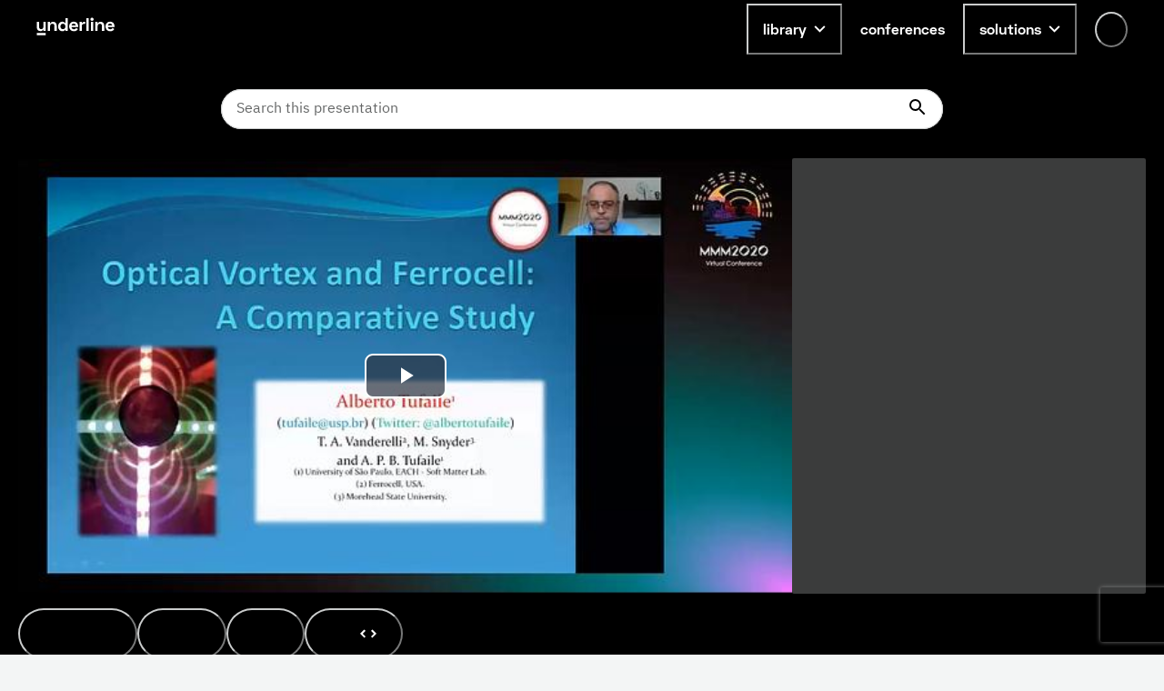

--- FILE ---
content_type: text/html; charset=utf-8
request_url: https://underline.io/lecture/3663-optical-vortex-and-ferrocell-a-comparative-study
body_size: 51578
content:
<!DOCTYPE html><html lang="en"><head><meta charSet="utf-8"/><meta name="viewport" content="width=device-width"/><meta name="description" content="On-demand video platform giving you access to lectures from conferences worldwide."/><meta name="twitter:card" content="summary_large_image"/><meta name="twitter:site" content="@site"/><meta name="twitter:creator" content="@handle"/><meta property="og:type" content="website"/><meta property="og:description" content="On-demand video platform giving you access to lectures from conferences worldwide."/><meta property="og:site_name" content="Underline.io"/><title>Optical Vortex and Ferrocell: A Comparative Study | Underline</title><meta name="robots" content="index,follow"/><meta name="googlebot" content="index,follow"/><meta property="og:url" content="https://underline.io/lecture/3663-optical-vortex-and-ferrocell-a-comparative-study"/><meta property="og:title" content="Optical Vortex and Ferrocell: A Comparative Study"/><meta property="og:image" content="https://assets.underline.io/lecture/3663/poster/medium-d5084296a5f8c4875c6810ce65b275f6.jpg"/><meta property="og:image:alt" content="Optical Vortex and Ferrocell: A Comparative Study"/><meta property="og:image:width" content="800"/><meta property="og:image:height" content="600"/><link rel="canonical" href="https://underline.io/lecture/3663-optical-vortex-and-ferrocell-a-comparative-study"/><meta name="citation_title" content="Optical Vortex and Ferrocell: A Comparative Study"/><meta name="citation_publication_date" content="2020/11/03"/><meta name="citation_conference_title" content="MMM 2020"/><meta name="citation_abstract" content="We are presenting some results of our experiments image of formation using a device in which light is scattered by a thin film of ferrofluid subjected to an external magnetic field and comparing them with the effect of optical vortex [1-7]. When the light passes through this thin layer of ferrofluid, we can observe directly, with the naked eye, the formation of interesting luminous patterns. In addition to this, we can also observe the effects of light polarization in this system using a polariscope. Some interesting applications of this type of device include optical switches, or the simulation of atmospheric optics known as jumping laser dogs, just to cite few of them. Another potential application is characterizing and controlling the quality of compound magnets observing the patterns formed in this type of Hele-Shaw cell filled with ferrofluids, known as Ferrocell. Using polarized light, the pattern formation curiously resembles the nodal lines of the transverse electric and magnetic modes observed in optical resonant cavities, associated with the hypergeometric polynomials [6], such as Hermite-Gauss, Laguerre-Gauss, and Ince-Gauss polynomials. In this analogy, the magnetic field has an equivalent role of the Gaussian irradiance distribution, and the light source is a very flat lamp normal to z, which nearly corresponds to a plane wave with constant flux set up to the z-axis, analogous to a standing wave in the optical cavity. In this work, we are exploring the analogy between our experiment with the mode conversion in a laser cavity with our system, because mode convergion requires Hermite-Gaussian (HG) modes, which can easily be made inside the laser cavity and in our experiment using polarized light.References: 1) A. Tufaile, T. A. Vanderelli, A. P. B. Tufaile, Journal of Applied Mathematics and Physics 4, 1977-1988 (2016). 2) A. Tufaile, T. A. Vanderelli, A. P. B. Tufaile, Advances in Condensed Matter Physics 2017, Article ID 2583717 (2017). 3) Y. Shen, X. Wang , Z. Xie, C. Min, X. Fu, Q. Liu, M. Gong and X. Yuan, Light Science &amp;amp; Applications 8, 90 (2019). 4) A. Tufaile, A. P. B. Tufaile, T. A. Vanderelli, M. Snyder, Proceedings of Frontiers in Optics/Laser Science, JTu3A.17 (2019) 5) A.P.B Tufaile, T.A. Vanderelli, R. Amorim, A. Tufaile, Proceedings of the 12th Conference on Light and Color in Nature, 24–25 (2016). 6) A. Tufaile, T. A. Vanderelli, M. Snyder, A. P. B. Tufaile, Condens. Matter 2019, 4, 35. 7) A. Tufaile, T. A. Vanderelli, M. Snyder, A. P. B. Tufaile, Controlling Light Diffraction with Magnetic Nanostructures; TechConnect Briefs: Boston, MA, USA; ISBN 978-009988782-8-7, (2019)."/><meta name="citation_author" content="Alberto Tufaile"/><meta name="next-head-count" content="24"/><link rel="preload" href="/fonts/Space-Grotesk/SpaceGrotesk-Regular.woff" as="font" type="font/woff" crossorigin="true"/><link rel="preload" href="/fonts/Space-Grotesk/SpaceGrotesk-Bold.woff" as="font" type="font/woff" crossorigin="true"/><link rel="preload" href="/fonts/Space-Grotesk-underline/SpaceGroteskUnderline-Regular.woff" as="font" type="font/woff" crossorigin="true"/><link rel="preload" href="/fonts/Space-Grotesk-underline/SpaceGroteskUnderline-Bold.woff" as="font" type="font/woff" crossorigin="true"/><link rel="preconnect" href="https://app.underline.io"/><link rel="preconnect" href="https://assets.underline.io"/><link rel="preconnect" href="https://connect.liblynx.com"/><link rel="preconnect" href="https://www.google-analytics.com"/><link rel="preconnect" href="https://www.googletagmanager.com"/><link rel="preconnect" href="https://cdn.segment.com"/><link rel="apple-touch-icon" sizes="180x180" href="/favicon/apple-touch-icon.png"/><link rel="icon" type="image/png" sizes="32x32" href="/favicon/favicon-32x32.png"/><link rel="icon" type="image/png" sizes="16x16" href="/favicon/favicon-16x16.png"/><link rel="manifest" href="/favicon/site.webmanifest"/><link rel="mask-icon" href="/favicon/safari-pinned-tab.svg" color="#000000"/><link rel="shortcut icon" href="/favicon/favicon.ico"/><meta name="msapplication-TileColor" content="#da532c"/><meta name="msapplication-config" content="/favicon/browserconfig.xml"/><meta name="theme-color" content="#ffffff"/><script type="application/ld+json" data-nscript="beforeInteractive">{"@context":"https://schema.org","@type":"VideoObject","name":"Optical Vortex and Ferrocell: A Comparative Study","description":null,"thumbnailUrl":"https://assets.underline.io/lecture/3663/poster/medium-d5084296a5f8c4875c6810ce65b275f6.jpg","uploadDate":"2020-10-15T00:00:00.000Z","contentUrl":"https://assets.underline.io/video/4272/file/abr/8d57581ea3dcbcf26a3a255ef80eafd8.m3u8"}</script><link rel="preload" href="/_next/static/css/076f68ec96bf123a.css" as="style"/><link rel="stylesheet" href="/_next/static/css/076f68ec96bf123a.css" data-n-g=""/><noscript data-n-css=""></noscript><script defer="" nomodule="" src="/_next/static/chunks/polyfills-78c92fac7aa8fdd8.js"></script><script defer="" src="/_next/static/chunks/1302-caf06ab0e88035c4.js"></script><script defer="" src="/_next/static/chunks/5722-7049699fcc42d3ad.js"></script><script defer="" src="/_next/static/chunks/1601-5cc227c2fc54e0cd.js"></script><script defer="" src="/_next/static/chunks/8963-390ee231548ff18c.js"></script><script defer="" src="/_next/static/chunks/4236-9c134f985dc0e316.js"></script><script defer="" src="/_next/static/chunks/9148-f72436c9dc78057a.js"></script><script defer="" src="/_next/static/chunks/4285-cc64c8933e83b999.js"></script><script src="/_next/static/chunks/webpack-8c8de5e78ecdfd1f.js" defer=""></script><script src="/_next/static/chunks/framework-fec6019ebfa6a4c8.js" defer=""></script><script src="/_next/static/chunks/main-5b627a33f748c1f0.js" defer=""></script><script src="/_next/static/chunks/pages/_app-35554305e545693e.js" defer=""></script><script src="/_next/static/chunks/29107295-a19986d63f9b798c.js" defer=""></script><script src="/_next/static/chunks/1664-2ebf13c595499d88.js" defer=""></script><script src="/_next/static/chunks/7536-676ed48306c6e2f8.js" defer=""></script><script src="/_next/static/chunks/6249-937192e3229c253b.js" defer=""></script><script src="/_next/static/chunks/5457-e2bb78f1dfdf9522.js" defer=""></script><script src="/_next/static/chunks/904-fdc135866b6e9e0f.js" defer=""></script><script src="/_next/static/chunks/7453-41c511154ac1f5d4.js" defer=""></script><script src="/_next/static/chunks/5675-857f516fffce250e.js" defer=""></script><script src="/_next/static/chunks/6299-b303042f3ebcc6f0.js" defer=""></script><script src="/_next/static/chunks/724-2b7aee6cd5fab204.js" defer=""></script><script src="/_next/static/chunks/591-34b4e23c7e3aa9d9.js" defer=""></script><script src="/_next/static/chunks/6713-87cbeb61724acf4a.js" defer=""></script><script src="/_next/static/chunks/722-cc51e6685de00667.js" defer=""></script><script src="/_next/static/chunks/3959-ccd0437845d11af1.js" defer=""></script><script src="/_next/static/chunks/405-68d6157402a02873.js" defer=""></script><script src="/_next/static/chunks/5054-14d2adf2d486bf20.js" defer=""></script><script src="/_next/static/chunks/7438-90c38972d2962eb6.js" defer=""></script><script src="/_next/static/chunks/8783-3129c0b8c962caa6.js" defer=""></script><script src="/_next/static/chunks/1052-cc9fedd30a237e31.js" defer=""></script><script src="/_next/static/chunks/2345-8f215bc9f338c1f0.js" defer=""></script><script src="/_next/static/chunks/3160-866f386eb0182ac3.js" defer=""></script><script src="/_next/static/chunks/3794-27716770f923791e.js" defer=""></script><script src="/_next/static/chunks/9585-e7360a1e3afe3dc4.js" defer=""></script><script src="/_next/static/chunks/6003-17bf7391c647ff99.js" defer=""></script><script src="/_next/static/chunks/pages/lecture/%5Bid%5D-e66ad1c3eda1b550.js" defer=""></script><script src="/_next/static/YnnJiwWGsUCYrM0535wQX/_buildManifest.js" defer=""></script><script src="/_next/static/YnnJiwWGsUCYrM0535wQX/_ssgManifest.js" defer=""></script></head><body><script id="chakra-script">!(function(){try{var a=function(c){var v="(prefers-color-scheme: dark)",h=window.matchMedia(v).matches?"dark":"light",r=c==="system"?h:c,o=document.documentElement,s=document.body,l="chakra-ui-light",d="chakra-ui-dark",i=r==="dark";return s.classList.add(i?d:l),s.classList.remove(i?l:d),o.style.colorScheme=r,o.dataset.theme=r,r},n=a,m="light",e="chakra-ui-color-mode",t=localStorage.getItem(e);t?a(t):localStorage.setItem(e,a(m))}catch(a){}})();</script><div id="__next"><style data-emotion="css-global 5c2mmn">:host,:root,[data-theme]{--chakra-ring-inset:var(--chakra-empty,/*!*/ /*!*/);--chakra-ring-offset-width:0px;--chakra-ring-offset-color:#fff;--chakra-ring-color:rgba(66, 153, 225, 0.6);--chakra-ring-offset-shadow:0 0 #0000;--chakra-ring-shadow:0 0 #0000;--chakra-space-x-reverse:0;--chakra-space-y-reverse:0;--chakra-colors-transparent:transparent;--chakra-colors-current:currentColor;--chakra-colors-black:#000000;--chakra-colors-white:#FFFFFF;--chakra-colors-whiteAlpha-50:rgba(255, 255, 255, 0.04);--chakra-colors-whiteAlpha-100:rgba(255, 255, 255, 0.06);--chakra-colors-whiteAlpha-200:rgba(255, 255, 255, 0.08);--chakra-colors-whiteAlpha-300:rgba(255, 255, 255, 0.16);--chakra-colors-whiteAlpha-400:rgba(255, 255, 255, 0.24);--chakra-colors-whiteAlpha-500:rgba(255, 255, 255, 0.36);--chakra-colors-whiteAlpha-600:rgba(255, 255, 255, 0.48);--chakra-colors-whiteAlpha-700:rgba(255, 255, 255, 0.64);--chakra-colors-whiteAlpha-800:rgba(255, 255, 255, 0.80);--chakra-colors-whiteAlpha-900:rgba(255, 255, 255, 0.92);--chakra-colors-blackAlpha-50:rgba(0, 0, 0, 0.04);--chakra-colors-blackAlpha-100:rgba(0, 0, 0, 0.06);--chakra-colors-blackAlpha-200:rgba(0, 0, 0, 0.08);--chakra-colors-blackAlpha-300:rgba(0, 0, 0, 0.16);--chakra-colors-blackAlpha-400:rgba(0, 0, 0, 0.24);--chakra-colors-blackAlpha-500:rgba(0, 0, 0, 0.36);--chakra-colors-blackAlpha-600:rgba(0, 0, 0, 0.48);--chakra-colors-blackAlpha-700:rgba(0, 0, 0, 0.64);--chakra-colors-blackAlpha-800:rgba(0, 0, 0, 0.80);--chakra-colors-blackAlpha-900:rgba(0, 0, 0, 0.92);--chakra-colors-gray-50:#F3F5F5;--chakra-colors-gray-100:#E3E5E5;--chakra-colors-gray-200:#CACCCC;--chakra-colors-gray-300:#B1B2B2;--chakra-colors-gray-400:#969999;--chakra-colors-gray-500:#7D8080;--chakra-colors-gray-600:#646666;--chakra-colors-gray-700:#808080;--chakra-colors-gray-800:#313333;--chakra-colors-gray-900:#181919;--chakra-colors-red-50:#FFEFEF;--chakra-colors-red-100:#FFDEDE;--chakra-colors-red-200:#FFCACA;--chakra-colors-red-300:#FFB3B3;--chakra-colors-red-400:#FF9797;--chakra-colors-red-500:#FF7373;--chakra-colors-red-600:#FF3030;--chakra-colors-red-700:#E82C2C;--chakra-colors-red-800:#CD2727;--chakra-colors-red-900:#AD2020;--chakra-colors-orange-50:#FFFAF0;--chakra-colors-orange-100:#FEEBC8;--chakra-colors-orange-200:#FBD38D;--chakra-colors-orange-300:#F6AD55;--chakra-colors-orange-400:#ED8936;--chakra-colors-orange-500:#DD6B20;--chakra-colors-orange-600:#C05621;--chakra-colors-orange-700:#9C4221;--chakra-colors-orange-800:#7B341E;--chakra-colors-orange-900:#652B19;--chakra-colors-yellow-50:#FEF9CB;--chakra-colors-yellow-100:#FDF498;--chakra-colors-yellow-200:#FCF284;--chakra-colors-yellow-300:#FCF06E;--chakra-colors-yellow-400:#FCEE56;--chakra-colors-yellow-500:#FBEB3D;--chakra-colors-yellow-600:#E1D337;--chakra-colors-yellow-700:#C2B62F;--chakra-colors-yellow-800:#9B9226;--chakra-colors-yellow-900:#615B18;--chakra-colors-green-50:#DEFDF3;--chakra-colors-green-100:#BDFBE6;--chakra-colors-green-200:#A5FADC;--chakra-colors-green-300:#89F8D1;--chakra-colors-green-400:#67F7C4;--chakra-colors-green-500:#3AF4B3;--chakra-colors-green-600:#32D099;--chakra-colors-green-700:#2DBE8C;--chakra-colors-green-800:#259A71;--chakra-colors-green-900:#18654A;--chakra-colors-teal-50:#E2FFF3;--chakra-colors-teal-100:#C5FFE8;--chakra-colors-teal-200:#B6FFE2;--chakra-colors-teal-300:#82E1C6;--chakra-colors-teal-400:#4DC4AB;--chakra-colors-teal-500:#19A68F;--chakra-colors-teal-600:#158A77;--chakra-colors-teal-700:#0F6557;--chakra-colors-teal-800:#0D4F44;--chakra-colors-teal-900:#24332D;--chakra-colors-blue-50:#E6F3FF;--chakra-colors-blue-100:#B5DBFF;--chakra-colors-blue-200:#73C4FF;--chakra-colors-blue-300:#51ACFF;--chakra-colors-blue-400:#39A0FF;--chakra-colors-blue-500:#0788FF;--chakra-colors-blue-600:#066DCC;--chakra-colors-blue-700:#045299;--chakra-colors-blue-800:#033666;--chakra-colors-blue-900:#011B33;--chakra-colors-cyan-50:#DFFDFF;--chakra-colors-cyan-100:#BFFBFF;--chakra-colors-cyan-200:#B0FAFF;--chakra-colors-cyan-300:#9EF9FF;--chakra-colors-cyan-400:#8BF8FF;--chakra-colors-cyan-500:#74F7FF;--chakra-colors-cyan-600:#38F3FF;--chakra-colors-cyan-700:#38F3FF;--chakra-colors-cyan-800:#2CBDC6;--chakra-colors-cyan-900:#176367;--chakra-colors-purple-50:#FAF5FF;--chakra-colors-purple-100:#E9D8FD;--chakra-colors-purple-200:#D6BCFA;--chakra-colors-purple-300:#B794F4;--chakra-colors-purple-400:#9F7AEA;--chakra-colors-purple-500:#805AD5;--chakra-colors-purple-600:#6B46C1;--chakra-colors-purple-700:#553C9A;--chakra-colors-purple-800:#44337A;--chakra-colors-purple-900:#322659;--chakra-colors-pink-50:#FDECFF;--chakra-colors-pink-100:#FCD9FF;--chakra-colors-pink-200:#FABFFF;--chakra-colors-pink-300:#F89FFF;--chakra-colors-pink-400:#F576FF;--chakra-colors-pink-500:#EF22FF;--chakra-colors-pink-600:#DE20EC;--chakra-colors-pink-700:#CA1DD8;--chakra-colors-pink-800:#B41AC0;--chakra-colors-pink-900:#9916A3;--chakra-colors-linkedin-50:#E8F4F9;--chakra-colors-linkedin-100:#CFEDFB;--chakra-colors-linkedin-200:#9BDAF3;--chakra-colors-linkedin-300:#68C7EC;--chakra-colors-linkedin-400:#34B3E4;--chakra-colors-linkedin-500:#00A0DC;--chakra-colors-linkedin-600:#008CC9;--chakra-colors-linkedin-700:#0077B5;--chakra-colors-linkedin-800:#005E93;--chakra-colors-linkedin-900:#004471;--chakra-colors-facebook-50:#E8F4F9;--chakra-colors-facebook-100:#D9DEE9;--chakra-colors-facebook-200:#B7C2DA;--chakra-colors-facebook-300:#6482C0;--chakra-colors-facebook-400:#4267B2;--chakra-colors-facebook-500:#385898;--chakra-colors-facebook-600:#314E89;--chakra-colors-facebook-700:#29487D;--chakra-colors-facebook-800:#223B67;--chakra-colors-facebook-900:#1E355B;--chakra-colors-messenger-50:#D0E6FF;--chakra-colors-messenger-100:#B9DAFF;--chakra-colors-messenger-200:#A2CDFF;--chakra-colors-messenger-300:#7AB8FF;--chakra-colors-messenger-400:#2E90FF;--chakra-colors-messenger-500:#0078FF;--chakra-colors-messenger-600:#0063D1;--chakra-colors-messenger-700:#0052AC;--chakra-colors-messenger-800:#003C7E;--chakra-colors-messenger-900:#002C5C;--chakra-colors-whatsapp-50:#dffeec;--chakra-colors-whatsapp-100:#b9f5d0;--chakra-colors-whatsapp-200:#90edb3;--chakra-colors-whatsapp-300:#65e495;--chakra-colors-whatsapp-400:#3cdd78;--chakra-colors-whatsapp-500:#22c35e;--chakra-colors-whatsapp-600:#179848;--chakra-colors-whatsapp-700:#0c6c33;--chakra-colors-whatsapp-800:#01421c;--chakra-colors-whatsapp-900:#001803;--chakra-colors-twitter-50:#E5F4FD;--chakra-colors-twitter-100:#C8E9FB;--chakra-colors-twitter-200:#A8DCFA;--chakra-colors-twitter-300:#83CDF7;--chakra-colors-twitter-400:#57BBF5;--chakra-colors-twitter-500:#1DA1F2;--chakra-colors-twitter-600:#1A94DA;--chakra-colors-twitter-700:#1681BF;--chakra-colors-twitter-800:#136B9E;--chakra-colors-twitter-900:#0D4D71;--chakra-colors-telegram-50:#E3F2F9;--chakra-colors-telegram-100:#C5E4F3;--chakra-colors-telegram-200:#A2D4EC;--chakra-colors-telegram-300:#7AC1E4;--chakra-colors-telegram-400:#47A9DA;--chakra-colors-telegram-500:#0088CC;--chakra-colors-telegram-600:#007AB8;--chakra-colors-telegram-700:#006BA1;--chakra-colors-telegram-800:#005885;--chakra-colors-telegram-900:#003F5E;--chakra-colors-violet-50:#EFE8FE;--chakra-colors-violet-100:#D6C6FC;--chakra-colors-violet-200:#AA8AF7;--chakra-colors-violet-300:#8455F7;--chakra-colors-violet-400:#6B33F5;--chakra-colors-violet-500:#5B1CF4;--chakra-colors-violet-600:#4916C3;--chakra-colors-violet-700:#371192;--chakra-colors-violet-800:#240B62;--chakra-colors-violet-900:#1B0849;--chakra-colors-almostRed-50:#FDEDF3;--chakra-colors-almostRed-100:#FCDBE6;--chakra-colors-almostRed-200:#FAC3D5;--chakra-colors-almostRed-300:#F7A7C2;--chakra-colors-almostRed-400:#F484A9;--chakra-colors-almostRed-500:#EF5085;--chakra-colors-almostRed-600:#DE4A7B;--chakra-colors-almostRed-700:#CA4471;--chakra-colors-almostRed-800:#B43C64;--chakra-colors-almostRed-900:#9A3456;--chakra-colors-gradientNavigation:linear-gradient(to bottom, #000000 0%, rgba(0, 0, 0, 0) 100%);--chakra-colors-gradientBackground:radial-gradient(
      98.44% 95.14% at -0.8% 0%,
      #f563ff 0%,
      rgba(8, 255, 255, 0.5) 10.76%,
      rgba(15, 255, 231, 0.35) 30%,
      rgba(255, 120, 147, 0.1) 55%,
      rgba(0, 5, 15, 0) 86%
    ),#000000;--chakra-colors-gradientBackground2:radial-gradient(
    111.42% 206.22% at -0.8% 0%,
    #f563ff 0%,
    rgba(8, 255, 255, 0.5) 10.76%,
    rgba(15, 255, 231, 0.35) 30%,
    rgba(255, 120, 147, 0.1) 55%,
    rgba(0, 5, 15, 0) 86%
  ),#000000;--chakra-colors-gradientBanners-violet:linear-gradient(
      180deg,
      rgba(170, 138, 247, 0.75) 0%,
      rgba(170, 138, 247, 0) 100%
    );--chakra-colors-buttonDisabledLight:rgba(216,216,216,0.27);--chakra-colors-dropdownAlpha:rgba(24, 25, 25, 0.8);--chakra-borders-none:0;--chakra-borders-1px:1px solid;--chakra-borders-2px:2px solid;--chakra-borders-4px:4px solid;--chakra-borders-8px:8px solid;--chakra-fonts-heading:Space Grotesk,Helvetica,Arial,sans-serif;--chakra-fonts-body:IBM Plex Sans,Roboto,Helvetica,Arial,sans-serif;--chakra-fonts-mono:SFMono-Regular,Menlo,Monaco,Consolas,"Liberation Mono","Courier New",monospace;--chakra-fonts-serif:IBM Plex Serif,Times New Roman,serif;--chakra-fonts-underline:Space Grotesk Underline,Helvetica,Arial,sans-serif;--chakra-fontSizes-3xs:0.45rem;--chakra-fontSizes-2xs:0.625rem;--chakra-fontSizes-xs:0.75rem;--chakra-fontSizes-sm:0.875rem;--chakra-fontSizes-md:1rem;--chakra-fontSizes-lg:1.125rem;--chakra-fontSizes-xl:1.25rem;--chakra-fontSizes-2xl:1.5rem;--chakra-fontSizes-3xl:1.875rem;--chakra-fontSizes-4xl:2.25rem;--chakra-fontSizes-5xl:3rem;--chakra-fontSizes-6xl:3.75rem;--chakra-fontSizes-7xl:4.5rem;--chakra-fontSizes-8xl:6rem;--chakra-fontSizes-9xl:8rem;--chakra-fontWeights-hairline:100;--chakra-fontWeights-thin:200;--chakra-fontWeights-light:300;--chakra-fontWeights-normal:400;--chakra-fontWeights-medium:500;--chakra-fontWeights-semibold:600;--chakra-fontWeights-bold:700;--chakra-fontWeights-extrabold:800;--chakra-fontWeights-black:900;--chakra-letterSpacings-tighter:-0.05em;--chakra-letterSpacings-tight:-0.025em;--chakra-letterSpacings-normal:0;--chakra-letterSpacings-wide:0.025em;--chakra-letterSpacings-wider:0.05em;--chakra-letterSpacings-widest:0.1em;--chakra-lineHeights-3:.75rem;--chakra-lineHeights-4:1rem;--chakra-lineHeights-5:1.25rem;--chakra-lineHeights-6:1.5rem;--chakra-lineHeights-7:1.75rem;--chakra-lineHeights-8:2rem;--chakra-lineHeights-9:2.25rem;--chakra-lineHeights-10:2.5rem;--chakra-lineHeights-normal:normal;--chakra-lineHeights-none:1;--chakra-lineHeights-shorter:1.25;--chakra-lineHeights-short:1.375;--chakra-lineHeights-base:1.5;--chakra-lineHeights-tall:1.625;--chakra-lineHeights-taller:2;--chakra-radii-none:0;--chakra-radii-sm:0.125rem;--chakra-radii-base:0.25rem;--chakra-radii-md:0.375rem;--chakra-radii-lg:0.5rem;--chakra-radii-xl:0.75rem;--chakra-radii-2xl:1rem;--chakra-radii-3xl:1.5rem;--chakra-radii-full:9999px;--chakra-space-0:0;--chakra-space-1:0.25rem;--chakra-space-2:0.5rem;--chakra-space-3:0.75rem;--chakra-space-4:1rem;--chakra-space-5:1.25rem;--chakra-space-6:1.5rem;--chakra-space-7:1.75rem;--chakra-space-8:2rem;--chakra-space-9:2.25rem;--chakra-space-10:2.5rem;--chakra-space-12:3rem;--chakra-space-14:3.5rem;--chakra-space-16:4rem;--chakra-space-18:4.5rem;--chakra-space-20:5rem;--chakra-space-24:6rem;--chakra-space-28:7rem;--chakra-space-32:8rem;--chakra-space-36:9rem;--chakra-space-40:10rem;--chakra-space-44:11rem;--chakra-space-48:12rem;--chakra-space-52:13rem;--chakra-space-56:14rem;--chakra-space-60:15rem;--chakra-space-64:16rem;--chakra-space-72:18rem;--chakra-space-80:20rem;--chakra-space-96:24rem;--chakra-space-px:1px;--chakra-space-0-5:0.125rem;--chakra-space-1-5:0.375rem;--chakra-space-2-5:0.625rem;--chakra-space-3-5:0.875rem;--chakra-shadows-xs:0 0 0 1px rgba(0, 0, 0, 0.05);--chakra-shadows-sm:0 1px 2px 0 rgba(0, 0, 0, 0.05);--chakra-shadows-base:0 1px 3px 0 rgba(0, 0, 0, 0.1),0 1px 2px 0 rgba(0, 0, 0, 0.06);--chakra-shadows-md:0 4px 6px -1px rgba(0, 0, 0, 0.1),0 2px 4px -1px rgba(0, 0, 0, 0.06);--chakra-shadows-lg:0px 16px 24px rgba(0, 0, 0, 0.15);--chakra-shadows-xl:0 20px 25px -5px rgba(0, 0, 0, 0.1),0 10px 10px -5px rgba(0, 0, 0, 0.04);--chakra-shadows-2xl:0 25px 50px -12px rgba(0, 0, 0, 0.25);--chakra-shadows-outline:0 0 0 3px rgba(66, 153, 225, 0.6);--chakra-shadows-inner:inset 0 2px 4px 0 rgba(0,0,0,0.06);--chakra-shadows-none:none;--chakra-shadows-dark-lg:rgba(0, 0, 0, 0.1) 0px 0px 0px 1px,rgba(0, 0, 0, 0.2) 0px 5px 10px,rgba(0, 0, 0, 0.4) 0px 15px 40px;--chakra-shadows-card:0px 0px 16px rgba(0, 0, 0, 0.1);--chakra-shadows-tooltip:0px 3px 8px rgba(0, 0, 0, 0.2);--chakra-shadows-popover:0px 0px 16px rgba(0, 0, 0, 0.1);--chakra-shadows-card3xl:0px 0px 32px rgba(0, 0, 0, 0.1);--chakra-shadows-card2xl:0px 16px 32px rgba(0, 0, 0, 0.1);--chakra-sizes-0:0;--chakra-sizes-1:0.25rem;--chakra-sizes-2:0.5rem;--chakra-sizes-3:0.75rem;--chakra-sizes-4:1rem;--chakra-sizes-5:1.25rem;--chakra-sizes-6:1.5rem;--chakra-sizes-7:1.75rem;--chakra-sizes-8:2rem;--chakra-sizes-9:2.25rem;--chakra-sizes-10:2.5rem;--chakra-sizes-12:3rem;--chakra-sizes-14:3.5rem;--chakra-sizes-16:4rem;--chakra-sizes-18:4.5rem;--chakra-sizes-20:5rem;--chakra-sizes-24:6rem;--chakra-sizes-28:7rem;--chakra-sizes-32:8rem;--chakra-sizes-36:9rem;--chakra-sizes-40:10rem;--chakra-sizes-44:11rem;--chakra-sizes-48:12rem;--chakra-sizes-52:13rem;--chakra-sizes-56:14rem;--chakra-sizes-60:15rem;--chakra-sizes-64:16rem;--chakra-sizes-72:18rem;--chakra-sizes-80:20rem;--chakra-sizes-96:24rem;--chakra-sizes-px:1px;--chakra-sizes-0-5:0.125rem;--chakra-sizes-1-5:0.375rem;--chakra-sizes-2-5:0.625rem;--chakra-sizes-3-5:0.875rem;--chakra-sizes-max:max-content;--chakra-sizes-min:min-content;--chakra-sizes-full:100%;--chakra-sizes-3xs:14rem;--chakra-sizes-2xs:16rem;--chakra-sizes-xs:20rem;--chakra-sizes-sm:24rem;--chakra-sizes-md:28rem;--chakra-sizes-lg:32rem;--chakra-sizes-xl:36rem;--chakra-sizes-2xl:42rem;--chakra-sizes-3xl:48rem;--chakra-sizes-4xl:56rem;--chakra-sizes-5xl:64rem;--chakra-sizes-6xl:72rem;--chakra-sizes-7xl:80rem;--chakra-sizes-8xl:90rem;--chakra-sizes-prose:60ch;--chakra-sizes-container-sm:640px;--chakra-sizes-container-md:728px;--chakra-sizes-container-lg:1024px;--chakra-sizes-container-xl:1240px;--chakra-zIndices-hide:-1;--chakra-zIndices-auto:auto;--chakra-zIndices-base:0;--chakra-zIndices-docked:10;--chakra-zIndices-dropdown:1000;--chakra-zIndices-sticky:1100;--chakra-zIndices-banner:1200;--chakra-zIndices-overlay:1300;--chakra-zIndices-modal:1400;--chakra-zIndices-popover:1500;--chakra-zIndices-skipLink:1600;--chakra-zIndices-toast:1700;--chakra-zIndices-tooltip:1800;--chakra-zIndices-navigation:1250;--chakra-transition-property-common:background-color,border-color,color,fill,stroke,opacity,box-shadow,transform;--chakra-transition-property-colors:background-color,border-color,color,fill,stroke;--chakra-transition-property-dimensions:width,height;--chakra-transition-property-position:left,right,top,bottom;--chakra-transition-property-background:background-color,background-image,background-position;--chakra-transition-easing-ease-in:cubic-bezier(0.4, 0, 1, 1);--chakra-transition-easing-ease-out:cubic-bezier(0, 0, 0.2, 1);--chakra-transition-easing-ease-in-out:cubic-bezier(0.4, 0, 0.2, 1);--chakra-transition-duration-ultra-fast:50ms;--chakra-transition-duration-faster:100ms;--chakra-transition-duration-fast:150ms;--chakra-transition-duration-normal:200ms;--chakra-transition-duration-slow:300ms;--chakra-transition-duration-slower:400ms;--chakra-transition-duration-ultra-slow:500ms;--chakra-blur-none:0;--chakra-blur-sm:4px;--chakra-blur-base:8px;--chakra-blur-md:12px;--chakra-blur-lg:16px;--chakra-blur-xl:24px;--chakra-blur-2xl:40px;--chakra-blur-3xl:64px;--chakra-breakpoints-base:0em;--chakra-breakpoints-sm:30em;--chakra-breakpoints-md:48em;--chakra-breakpoints-lg:62em;--chakra-breakpoints-xl:80em;--chakra-breakpoints-2xl:96em;}.chakra-ui-light :host:not([data-theme]),.chakra-ui-light :root:not([data-theme]),.chakra-ui-light [data-theme]:not([data-theme]),[data-theme=light] :host:not([data-theme]),[data-theme=light] :root:not([data-theme]),[data-theme=light] [data-theme]:not([data-theme]),:host[data-theme=light],:root[data-theme=light],[data-theme][data-theme=light]{--chakra-colors-chakra-body-text:var(--chakra-colors-gray-800);--chakra-colors-chakra-body-bg:var(--chakra-colors-white);--chakra-colors-chakra-border-color:var(--chakra-colors-gray-200);--chakra-colors-chakra-inverse-text:var(--chakra-colors-white);--chakra-colors-chakra-subtle-bg:var(--chakra-colors-gray-100);--chakra-colors-chakra-subtle-text:var(--chakra-colors-gray-600);--chakra-colors-chakra-placeholder-color:var(--chakra-colors-gray-500);}.chakra-ui-dark :host:not([data-theme]),.chakra-ui-dark :root:not([data-theme]),.chakra-ui-dark [data-theme]:not([data-theme]),[data-theme=dark] :host:not([data-theme]),[data-theme=dark] :root:not([data-theme]),[data-theme=dark] [data-theme]:not([data-theme]),:host[data-theme=dark],:root[data-theme=dark],[data-theme][data-theme=dark]{--chakra-colors-chakra-body-text:var(--chakra-colors-whiteAlpha-900);--chakra-colors-chakra-body-bg:var(--chakra-colors-gray-800);--chakra-colors-chakra-border-color:var(--chakra-colors-whiteAlpha-300);--chakra-colors-chakra-inverse-text:var(--chakra-colors-gray-800);--chakra-colors-chakra-subtle-bg:var(--chakra-colors-gray-700);--chakra-colors-chakra-subtle-text:var(--chakra-colors-gray-400);--chakra-colors-chakra-placeholder-color:var(--chakra-colors-whiteAlpha-400);}</style><style data-emotion="css-global fubdgu">html{line-height:1.5;-webkit-text-size-adjust:100%;font-family:system-ui,sans-serif;-webkit-font-smoothing:antialiased;text-rendering:optimizeLegibility;-moz-osx-font-smoothing:grayscale;touch-action:manipulation;}body{position:relative;min-height:100%;margin:0;font-feature-settings:"kern";}:where(*, *::before, *::after){border-width:0;border-style:solid;box-sizing:border-box;word-wrap:break-word;}main{display:block;}hr{border-top-width:1px;box-sizing:content-box;height:0;overflow:visible;}:where(pre, code, kbd,samp){font-family:SFMono-Regular,Menlo,Monaco,Consolas,monospace;font-size:1em;}a{background-color:transparent;color:inherit;-webkit-text-decoration:inherit;text-decoration:inherit;}abbr[title]{border-bottom:none;-webkit-text-decoration:underline;text-decoration:underline;-webkit-text-decoration:underline dotted;-webkit-text-decoration:underline dotted;text-decoration:underline dotted;}:where(b, strong){font-weight:bold;}small{font-size:80%;}:where(sub,sup){font-size:75%;line-height:0;position:relative;vertical-align:baseline;}sub{bottom:-0.25em;}sup{top:-0.5em;}img{border-style:none;}:where(button, input, optgroup, select, textarea){font-family:inherit;font-size:100%;line-height:1.15;margin:0;}:where(button, input){overflow:visible;}:where(button, select){text-transform:none;}:where(
          button::-moz-focus-inner,
          [type="button"]::-moz-focus-inner,
          [type="reset"]::-moz-focus-inner,
          [type="submit"]::-moz-focus-inner
        ){border-style:none;padding:0;}fieldset{padding:0.35em 0.75em 0.625em;}legend{box-sizing:border-box;color:inherit;display:table;max-width:100%;padding:0;white-space:normal;}progress{vertical-align:baseline;}textarea{overflow:auto;}:where([type="checkbox"], [type="radio"]){box-sizing:border-box;padding:0;}input[type="number"]::-webkit-inner-spin-button,input[type="number"]::-webkit-outer-spin-button{-webkit-appearance:none!important;}input[type="number"]{-moz-appearance:textfield;}input[type="search"]{-webkit-appearance:textfield;outline-offset:-2px;}input[type="search"]::-webkit-search-decoration{-webkit-appearance:none!important;}::-webkit-file-upload-button{-webkit-appearance:button;font:inherit;}details{display:block;}summary{display:-webkit-box;display:-webkit-list-item;display:-ms-list-itembox;display:list-item;}template{display:none;}[hidden]{display:none!important;}:where(
          blockquote,
          dl,
          dd,
          h1,
          h2,
          h3,
          h4,
          h5,
          h6,
          hr,
          figure,
          p,
          pre
        ){margin:0;}button{background:transparent;padding:0;}fieldset{margin:0;padding:0;}:where(ol, ul){margin:0;padding:0;}textarea{resize:vertical;}:where(button, [role="button"]){cursor:pointer;}button::-moz-focus-inner{border:0!important;}table{border-collapse:collapse;}:where(h1, h2, h3, h4, h5, h6){font-size:inherit;font-weight:inherit;}:where(button, input, optgroup, select, textarea){padding:0;line-height:inherit;color:inherit;}:where(img, svg, video, canvas, audio, iframe, embed, object){display:block;}:where(img, video){max-width:100%;height:auto;}[data-js-focus-visible] :focus:not([data-focus-visible-added]):not(
          [data-focus-visible-disabled]
        ){outline:none;box-shadow:none;}select::-ms-expand{display:none;}:root,:host{--chakra-vh:100vh;}@supports (height: -webkit-fill-available){:root,:host{--chakra-vh:-webkit-fill-available;}}@supports (height: -moz-fill-available){:root,:host{--chakra-vh:-moz-fill-available;}}@supports (height: 100dvh){:root,:host{--chakra-vh:100dvh;}}</style><style data-emotion="css-global 7zo7ti">body{font-family:var(--chakra-fonts-heading);color:var(--chakra-colors-black);background:var(--chakra-colors-white);transition-property:background-color;transition-duration:var(--chakra-transition-duration-normal);line-height:var(--chakra-lineHeights-base);-webkit-transition:background-color 0.2s;transition:background-color 0.2s;}body.modalVisible{overflow:hidden;}*::-webkit-input-placeholder{color:var(--chakra-colors-gray-600);}*::-moz-placeholder{color:var(--chakra-colors-gray-600);}*:-ms-input-placeholder{color:var(--chakra-colors-gray-600);}*::placeholder{color:var(--chakra-colors-gray-600);}*,*::before,::after{border-color:var(--chakra-colors-gray-200);word-wrap:break-word;}#__next{position:relative;z-index:0;}#nprogress .bar{background:linear-gradient(
        90deg,
        #f563ff 0%,
        #0fffe7 25%,
        #08ffff 50.52%,
        #6585f5 77.08%,
        #ef5085 100%
      ),linear-gradient(143.26deg, #000000 0.17%, #000000 99.8%);height:4px;}ul{list-style:none;}h1,h2,h3,h4,h5,h6{font-weight:var(--chakra-fontWeights-bold);}p{margin-top:var(--chakra-space-4);margin-bottom:var(--chakra-space-4);}</style><style data-emotion="css-global 1qrcgl0">html{scroll-behavior:smooth;}body{background-color:#F3F5F5;}.researchers-accordion .chakra-collapse{box-shadow:0px 16px 32px 0px #0000001a;border-bottom-left-radius:8px;border-bottom-right-radius:8px;}@font-face{font-family:'IBM Plex Serif';font-weight:400;font-style:normal;font-display:swap;src:url('/fonts/IBMPlexSerif/IBMPlexSerif-Regular.woff') format('woff');}@font-face{font-family:'IBM Plex Serif';font-weight:400;font-style:italic;font-display:swap;src:url('/fonts/IBMPlexSerif/IBMPlexSerif-Italic.woff') format('woff');}@font-face{font-family:'IBM Plex Sans';font-weight:400;font-style:normal;font-display:swap;src:url('/fonts/IBMPlexSans/IBMPlexSans-Regular.woff') format('woff');}@font-face{font-family:'IBM Plex Sans';font-weight:500;font-style:normal;font-display:swap;src:url('/fonts/IBMPlexSans/IBMPlexSans-Medium.woff') format('woff');}@font-face{font-family:'Space Grotesk';font-weight:400;font-style:normal;font-display:swap;src:url('/fonts/Space-Grotesk/SpaceGrotesk-Regular.woff') format('woff');}@font-face{font-family:'Space Grotesk Underline';font-weight:400;font-style:normal;font-display:swap;src:url('/fonts/Space-Grotesk-underline/SpaceGroteskUnderline-Regular.woff') format('woff');}@font-face{font-family:'Space Grotesk Underline';font-weight:600;font-style:normal;font-display:swap;src:url('/fonts/Space-Grotesk-underline/SpaceGroteskUnderline-SemiBold.woff') format('woff');}@font-face{font-family:'Space Grotesk Underline';font-weight:600;font-style:normal;font-display:swap;src:url('/fonts/Space-Grotesk-underline/SpaceGroteskUnderline-SemiBold.woff') format('woff');}@font-face{font-family:'Space Grotesk Underline';font-weight:700;font-style:normal;font-display:swap;src:url('/fonts/Space-Grotesk-underline/SpaceGroteskUnderline-Bold.woff') format('woff');}@font-face{font-family:'Space Grotesk';font-weight:600;font-style:normal;font-display:swap;src:url('/fonts/Space-Grotesk/SpaceGrotesk-SemiBold.woff') format('woff');}@font-face{font-family:'Space Grotesk';font-weight:700;font-style:normal;font-display:swap;src:url('/fonts/Space-Grotesk/SpaceGrotesk-Bold.woff') format('woff');}@font-face{font-family:'Mada';font-weight:400;font-style:normal;font-display:swap;src:url('/fonts/Mada/Mada-Regular.woff') format('woff');}@font-face{font-family:'Mada';font-weight:700;font-style:normal;font-display:swap;src:url('/fonts/Inter/Mada-Bold.woff') format('woff');}@font-face{font-family:'Noto Sans TC';font-weight:400;font-style:normal;font-display:swap;src:url('/fonts/NotoSansTC/NotoSansTC-Regular.woff') format('woff');}@font-face{font-family:'Noto Sans TC';font-weight:700;font-style:normal;font-display:swap;src:url('/fonts/NotoSansTC/NotoSansTC-Bold.woff') format('woff');}</style><style data-emotion="css pw9b8i">.css-pw9b8i{background:var(--chakra-colors-black);position:-webkit-sticky;position:sticky;top:-1px;display:-webkit-box;display:-webkit-flex;display:-ms-flexbox;display:flex;-webkit-align-items:center;-webkit-box-align:center;-ms-flex-align:center;align-items:center;-webkit-padding-start:var(--chakra-space-5);padding-inline-start:var(--chakra-space-5);-webkit-padding-end:var(--chakra-space-5);padding-inline-end:var(--chakra-space-5);-webkit-transition:background .2s ease-in;transition:background .2s ease-in;z-index:var(--chakra-zIndices-sticky);color:var(--chakra-colors-white);min-height:64px;}.css-pw9b8i[data-in-view="true"]{background:var(--chakra-colors-transparent);}@media screen and (min-width: 62em){.css-pw9b8i{-webkit-padding-start:max(2.5rem, 50vw - (1200px / 2));padding-inline-start:max(2.5rem, 50vw - (1200px / 2));-webkit-padding-end:max(2.5rem, 50vw - (1200px / 2));padding-inline-end:max(2.5rem, 50vw - (1200px / 2));}}.css-pw9b8i{position:-webkit-sticky;}</style><header data-in-view="false" class="css-pw9b8i"><style data-emotion="css 1cr98am">.css-1cr98am{transition-property:var(--chakra-transition-property-common);transition-duration:var(--chakra-transition-duration-fast);transition-timing-function:var(--chakra-transition-easing-ease-out);cursor:pointer;-webkit-text-decoration:none;text-decoration:none;outline:2px solid transparent;outline-offset:2px;color:inherit;position:absolute;padding:var(--chakra-space-5);margin-left:calc(var(--chakra-space-5) * -1);}.css-1cr98am:hover,.css-1cr98am[data-hover]{-webkit-text-decoration:underline;text-decoration:underline;}.css-1cr98am:focus-visible,.css-1cr98am[data-focus-visible]{box-shadow:var(--chakra-shadows-outline);}@media screen and (min-width: 48em){.css-1cr98am{margin-left:var(--chakra-space-0);}}@media screen and (min-width: 62em){.css-1cr98am{display:none;}}</style><a class="chakra-link css-1cr98am" href="#nav" title="Open Menu" aria-label="Open Menu"><style data-emotion="css eqx0xi">.css-eqx0xi{height:1.5rem;}</style><svg class="css-eqx0xi" viewBox="0 0 24 24"><path fill-rule="evenodd" clip-rule="evenodd" d="M21 7H3V5h18v2zm0 6H3v-2h18v2zM3 19h18v-2H3v2z" fill="currentColor"></path></svg></a><style data-emotion="css 1x8vda8">.css-1x8vda8{display:-webkit-box;display:-webkit-flex;display:-ms-flexbox;display:flex;-webkit-align-items:center;-webkit-box-align:center;-ms-flex-align:center;align-items:center;-webkit-flex-direction:row;-ms-flex-direction:row;flex-direction:row;gap:0.5rem;height:17px;-webkit-margin-start:auto;margin-inline-start:auto;-webkit-margin-end:auto;margin-inline-end:auto;min-width:var(--chakra-sizes-0);width:auto;}@media screen and (min-width: 62em){.css-1x8vda8{-webkit-margin-start:initial;margin-inline-start:initial;-webkit-margin-end:initial;margin-inline-end:initial;width:var(--chakra-sizes-full);}}</style><div class="chakra-stack css-1x8vda8"><a aria-label="Go to the homepage" href="/"><style data-emotion="css jw2zg2">.css-jw2zg2{height:1.25rem;}</style><svg class="css-jw2zg2" viewBox="0 0 86 20"><path fill-rule="evenodd" clip-rule="evenodd" d="M61.1823 3.94902C62.1718 3.94902 62.9739 3.17442 62.9739 2.2189C62.9739 1.26337 62.1718 0.48877 61.1823 0.48877C60.1928 0.48877 59.3907 1.26337 59.3907 2.2189C59.3907 3.17442 60.1928 3.94902 61.1823 3.94902ZM31.6806 6.526H31.9223V1.01139H34.4588V15.0998H31.9629V13.6911H31.6834C31.1593 14.5366 30.2747 15.3821 28.504 15.3821C26.0123 15.3821 23.916 13.1656 23.916 10.1078C23.916 7.05007 26.0123 4.835 28.5012 4.835C30.2719 4.835 31.1579 5.6805 31.6806 6.526ZM26.4483 10.1134C26.4483 12.0462 27.6557 13.1335 29.186 13.1335C30.7554 13.1335 31.9223 12.0043 31.9223 10.1134C31.9223 8.22259 30.7554 7.09479 29.186 7.09479C27.6557 7.09479 26.4483 8.18066 26.4483 10.1134ZM18.4987 4.95681C16.668 4.95681 15.7414 5.79531 15.3389 6.72746H15.0594V5.11752H12.5621V15.1H15.0986V9.94732C15.0986 8.17667 15.9636 7.17047 17.5931 7.17047C19.0423 7.17047 19.8473 7.995 19.8473 9.38413V15.1H22.3782V9.14236C22.3782 6.54718 20.7138 4.95681 18.4987 4.95681ZM7.77341 10.2699C7.77341 12.0405 6.90834 13.0467 5.27884 13.0467C3.82962 13.0467 3.02465 12.2222 3.02465 10.8331V5.11724H0.488159V11.0749C0.488159 13.67 2.16518 15.2604 4.37325 15.2604C6.204 15.2604 7.12915 14.4149 7.53164 13.4898H7.81114V15.0997H10.3071V5.11724H7.77341V10.2699ZM41.0791 4.83504C38.1443 4.83504 36.0676 7.00958 36.0676 10.0282C36.0676 13.1279 38.2212 15.3821 41.1993 15.3821C43.8769 15.3821 45.0439 13.972 45.7272 12.9267L43.6547 11.7192C43.3123 12.418 42.5689 13.2076 41.1602 13.2076C39.7095 13.2076 38.7648 12.1818 38.6642 10.8136H45.9313V9.86751C45.9299 6.86843 43.9761 4.83504 41.0791 4.83504ZM38.6838 9.12263C38.8445 7.85508 39.6299 7.00958 41.0595 7.00958C42.369 7.00958 43.2131 7.81455 43.3543 9.12263H38.6838ZM49.9963 6.56512H50.2759C50.6574 5.45969 51.5029 5.07677 52.7704 5.07677H53.7375V7.28764H52.2477C50.9592 7.28764 50.0341 7.97522 50.0341 9.38391V15.0997H47.4976V5.1173H49.9963V6.56512ZM57.5597 1.01139H55.0247V15.0997H57.5597V1.01139ZM59.9149 5.11724H62.4501V15.0997H59.9149V5.11724ZM67.5812 6.72746C67.9837 5.79531 68.9102 4.95681 70.741 4.95681C72.9547 4.95681 74.6261 6.54718 74.6261 9.14236V15.1H72.0896V9.38413C72.0896 7.995 71.2846 7.17047 69.8354 7.17047C68.2045 7.17047 67.3394 8.17667 67.3394 9.94732V15.1H64.8043V5.11752H67.3017V6.72746H67.5812ZM85.9151 9.86751C85.9151 6.86844 83.9586 4.83645 81.0644 4.83645C78.1296 4.83645 76.0529 7.01098 76.0529 10.0296C76.0529 13.1293 78.2065 15.3835 81.1846 15.3835C83.8622 15.3835 85.0291 13.9734 85.7139 12.9281L83.64 11.7206C83.2976 12.4194 82.5541 13.209 81.1454 13.209C79.6962 13.209 78.7501 12.1832 78.6495 10.815H85.9165L85.9151 9.86751ZM78.669 9.12263C78.8311 7.85508 79.6151 7.00959 81.0448 7.00959C82.3529 7.00959 83.1984 7.81456 83.3381 9.12263H78.669ZM0.491388 17.368H10.3061V19.7438H0.491388V17.368Z" fill="currentColor"></path></svg></a></div><style data-emotion="css bbvq14">.css-bbvq14{-webkit-flex-basis:auto;-ms-flex-preferred-size:auto;flex-basis:auto;-webkit-flex-shrink:0;-ms-flex-negative:0;flex-shrink:0;}</style><div class="scroll css-bbvq14"><div data-focus-guard="true" tabindex="-1" style="width:1px;height:0px;padding:0;overflow:hidden;position:fixed;top:1px;left:1px"></div><style data-emotion="css 1mta4ey">.css-1mta4ey{position:fixed;top:var(--chakra-space-0);left:var(--chakra-space-0);display:-webkit-box;display:-webkit-flex;display:-ms-flexbox;display:flex;-webkit-flex-direction:column;-ms-flex-direction:column;flex-direction:column;-webkit-box-flex:1;-webkit-flex-grow:1;-ms-flex-positive:1;flex-grow:1;height:100%;min-width:min(100%, 375px);overflow-y:auto;background-color:var(--chakra-colors-black);color:var(--chakra-colors-white);visibility:hidden;-webkit-transform:translateX(-110vw);-moz-transform:translateX(-110vw);-ms-transform:translateX(-110vw);transform:translateX(-110vw);will-change:transform;-webkit-transition:-webkit-transform .3s ease,visibility 0s linear .3s;transition:transform .3s ease,visibility 0s linear .3s;}@media screen and (min-width: 62em){.css-1mta4ey{position:static;-webkit-flex-direction:row;-ms-flex-direction:row;flex-direction:row;-webkit-box-pack:end;-ms-flex-pack:end;-webkit-justify-content:flex-end;justify-content:flex-end;height:initial;min-width:24rem;overflow-y:initial;background-color:initial;color:inherit;visibility:visible;-webkit-transform:initial;-moz-transform:initial;-ms-transform:initial;transform:initial;-webkit-transition:initial;transition:initial;}}.css-1mta4ey:target{visibility:visible;-webkit-transform:translateX(0);-moz-transform:translateX(0);-ms-transform:translateX(0);transform:translateX(0);-webkit-transition:-webkit-transform .3s ease;transition:transform .3s ease;}</style><nav data-focus-lock-disabled="disabled" id="nav" class="scroll css-1mta4ey"><style data-emotion="css acjqii">.css-acjqii{display:-webkit-box;display:-webkit-flex;display:-ms-flexbox;display:flex;-webkit-flex-direction:column;-ms-flex-direction:column;flex-direction:column;margin-top:var(--chakra-space-5);-webkit-align-items:flex-start;-webkit-box-align:flex-start;-ms-flex-align:flex-start;align-items:flex-start;}@media screen and (min-width: 62em){.css-acjqii{-webkit-flex-direction:row;-ms-flex-direction:row;flex-direction:row;margin-top:var(--chakra-space-0);-webkit-align-items:center;-webkit-box-align:center;-ms-flex-align:center;align-items:center;}}</style><div class="css-acjqii"><style data-emotion="css 9t0ypm">.css-9t0ypm{transition-property:var(--chakra-transition-property-common);transition-duration:var(--chakra-transition-duration-fast);transition-timing-function:var(--chakra-transition-easing-ease-out);cursor:pointer;-webkit-text-decoration:none;text-decoration:none;outline:2px solid transparent;outline-offset:2px;color:inherit;width:-webkit-min-content;width:-moz-min-content;width:min-content;padding:var(--chakra-space-5);}.css-9t0ypm:hover,.css-9t0ypm[data-hover]{-webkit-text-decoration:underline;text-decoration:underline;}.css-9t0ypm:focus-visible,.css-9t0ypm[data-focus-visible]{box-shadow:var(--chakra-shadows-outline);}@media screen and (min-width: 48em){.css-9t0ypm{margin-left:var(--chakra-space-5);}}@media screen and (min-width: 62em){.css-9t0ypm{display:none;}}</style><a class="chakra-link css-9t0ypm" href="#_" title="Close Menu" aria-label="Close Menu"><style data-emotion="css pmoan0">.css-pmoan0{width:1.5rem;}</style><svg class="css-pmoan0" viewBox="0 0 24 24"><path d="M19 6.41L17.59 5 12 10.59 6.41 5 5 6.41 10.59 12 5 17.59 6.41 19 12 13.41 17.59 19 19 17.59 13.41 12 19 6.41z" fill="currentColor"></path></svg></a><style data-emotion="css b1ilzc">.css-b1ilzc{display:none;}@media screen and (min-width: 62em){.css-b1ilzc{display:block;}}</style><div class="css-b1ilzc"><style data-emotion="css 1vp1seq">.css-1vp1seq{display:-webkit-inline-box;display:-webkit-inline-flex;display:-ms-inline-flexbox;display:inline-flex;-webkit-appearance:none;-moz-appearance:none;-ms-appearance:none;appearance:none;-webkit-align-items:center;-webkit-box-align:center;-ms-flex-align:center;align-items:center;-webkit-box-pack:center;-ms-flex-pack:center;-webkit-justify-content:center;justify-content:center;-webkit-user-select:none;-moz-user-select:none;-ms-user-select:none;user-select:none;position:relative;white-space:nowrap;vertical-align:middle;outline:2px solid transparent;outline-offset:2px;line-height:var(--chakra-lineHeights-base);transition-property:var(--chakra-transition-property-common);transition-duration:var(--chakra-transition-duration-normal);background:var(--chakra-colors-transparent);font-family:Space Grotesk;height:56px;min-width:var(--chakra-sizes-12);box-shadow:0;border-radius:0px;font-size:16px;font-weight:700;-webkit-padding-start:var(--chakra-space-4);padding-inline-start:var(--chakra-space-4);-webkit-padding-end:var(--chakra-space-4);padding-inline-end:var(--chakra-space-4);padding-top:var(--chakra-space-4);padding-bottom:var(--chakra-space-4);color:inherit;}.css-1vp1seq:focus-visible,.css-1vp1seq[data-focus-visible]{box-shadow:var(--chakra-shadows-outline);}.css-1vp1seq:disabled,.css-1vp1seq[disabled],.css-1vp1seq[aria-disabled=true],.css-1vp1seq[data-disabled]{opacity:1;cursor:not-allowed;box-shadow:var(--chakra-shadows-none);background:var(--chakra-colors-gray-200);}.chakra-ui-dark .css-1vp1seq:not([data-theme]),[data-theme=dark] .css-1vp1seq:not([data-theme]),.css-1vp1seq[data-theme=dark]{color:var(--chakra-colors-white);}.css-1vp1seq:hover,.css-1vp1seq[data-hover]{-webkit-text-decoration:underline;text-decoration:underline;}.css-1vp1seq:focus,.css-1vp1seq[data-focus]{box-shadow:var(--chakra-shadows-none);background:var(--chakra-colors-transparent);}.css-1vp1seq:active,.css-1vp1seq[data-active]{background:var(--chakra-colors-transparent);}</style><button type="button" class="chakra-button chakra-menu__menu-button css-1vp1seq" id="menu-button-:R4l9qst7lt6H1:" aria-expanded="false" aria-haspopup="menu" aria-controls="menu-list-:R4l9qst7lt6H1:"><style data-emotion="css 9amris">.css-9amris{pointer-events:none;-webkit-flex:1 1 auto;-ms-flex:1 1 auto;flex:1 1 auto;min-width:var(--chakra-sizes-0);}</style><span class="css-9amris">library</span><style data-emotion="css 1hzyiq5">.css-1hzyiq5{display:-webkit-inline-box;display:-webkit-inline-flex;display:-ms-inline-flexbox;display:inline-flex;-webkit-align-self:center;-ms-flex-item-align:center;align-self:center;-webkit-flex-shrink:0;-ms-flex-negative:0;flex-shrink:0;-webkit-margin-start:0.5rem;margin-inline-start:0.5rem;}</style><span class="chakra-button__icon css-1hzyiq5"><svg color="inherit" width="13" height="8" viewBox="0 0 13 8" fill="none" aria-hidden="true" focusable="false"><path d="M11.09 0.294922L6.5 4.87492L1.91 0.294922L0.5 1.70492L6.5 7.70492L12.5 1.70492L11.09 0.294922Z" fill="currentColor"></path></svg></span></button><style data-emotion="css r6z5ec">.css-r6z5ec{z-index:1;}</style><div style="visibility:hidden;position:absolute;min-width:max-content;inset:0 auto auto 0" class="css-r6z5ec"><style data-emotion="css 6mp4zu">.css-6mp4zu{outline:2px solid transparent;outline-offset:2px;--menu-bg:var(--chakra-colors-black);--menu-shadow:var(--chakra-shadows-lg);min-width:var(--chakra-sizes-3xs);padding-top:var(--chakra-space-2);padding-bottom:var(--chakra-space-2);z-index:1;border-radius:var(--chakra-radii-sm);border-width:1px;background:var(--menu-bg);box-shadow:var(--menu-shadow);--menu-color:inherit;max-width:250px;color:var(--chakra-colors-white);}.chakra-ui-dark .css-6mp4zu:not([data-theme]),[data-theme=dark] .css-6mp4zu:not([data-theme]),.css-6mp4zu[data-theme=dark]{--menu-bg:var(--chakra-colors-black);--menu-shadow:var(--chakra-shadows-dark-lg);}@media screen and (min-width: 30em){.css-6mp4zu{max-width:300px;}}</style><div class="chakra-menu__menu-list css-6mp4zu" tabindex="-1" role="menu" id="menu-list-:R4l9qst7lt6H1:" aria-orientation="vertical" style="transform-origin:var(--popper-transform-origin);opacity:0;visibility:hidden;transform:scale(0.8) translateZ(0)"><style data-emotion="css m0bo7v">.css-m0bo7v{-webkit-text-decoration:none;text-decoration:none;color:var(--menu-color);-webkit-user-select:none;-moz-user-select:none;-ms-user-select:none;user-select:none;display:-webkit-box;display:-webkit-flex;display:-ms-flexbox;display:flex;width:100%;-webkit-align-items:center;-webkit-box-align:center;-ms-flex-align:center;align-items:center;text-align:start;-webkit-flex:0 0 auto;-ms-flex:0 0 auto;flex:0 0 auto;outline:2px solid transparent;outline-offset:2px;padding-top:15px;padding-bottom:15px;-webkit-padding-start:16px;padding-inline-start:16px;-webkit-padding-end:16px;padding-inline-end:16px;transition-property:var(--chakra-transition-property-background);transition-duration:var(--chakra-transition-duration-ultra-fast);transition-timing-function:var(--chakra-transition-easing-ease-in);background:var(--menu-bg);-webkit-transition:background 50ms ease-in 0s;transition:background 50ms ease-in 0s;font-family:Space Grotesk;font-weight:var(--chakra-fontWeights-semibold);font-size:var(--chakra-fontSizes-md);line-height:var(--chakra-lineHeights-short);--menu-bg:var(--chakra-colors-black);--menu-color:var(--chakra-colors-white);}.css-m0bo7v:focus,.css-m0bo7v[data-focus]{--menu-bg:var(--chakra-colors-gray-800);}.chakra-ui-dark .css-m0bo7v:focus:not([data-theme]),.chakra-ui-dark .css-m0bo7v[data-focus]:not([data-theme]),[data-theme=dark] .css-m0bo7v:focus:not([data-theme]),[data-theme=dark] .css-m0bo7v[data-focus]:not([data-theme]),.css-m0bo7v:focus[data-theme=dark],.css-m0bo7v[data-focus][data-theme=dark]{--menu-bg:var(--chakra-colors-whiteAlpha-100);}.css-m0bo7v:active,.css-m0bo7v[data-active]{--menu-bg:var(--chakra-colors-gray-800);}.chakra-ui-dark .css-m0bo7v:active:not([data-theme]),.chakra-ui-dark .css-m0bo7v[data-active]:not([data-theme]),[data-theme=dark] .css-m0bo7v:active:not([data-theme]),[data-theme=dark] .css-m0bo7v[data-active]:not([data-theme]),.css-m0bo7v:active[data-theme=dark],.css-m0bo7v[data-active][data-theme=dark]{--menu-bg:var(--chakra-colors-whiteAlpha-200);}.css-m0bo7v[aria-expanded=true],.css-m0bo7v[data-expanded]{--menu-bg:var(--chakra-colors-gray-100);}.chakra-ui-dark .css-m0bo7v[aria-expanded=true]:not([data-theme]),.chakra-ui-dark .css-m0bo7v[data-expanded]:not([data-theme]),[data-theme=dark] .css-m0bo7v[aria-expanded=true]:not([data-theme]),[data-theme=dark] .css-m0bo7v[data-expanded]:not([data-theme]),.css-m0bo7v[aria-expanded=true][data-theme=dark],.css-m0bo7v[data-expanded][data-theme=dark]{--menu-bg:var(--chakra-colors-whiteAlpha-100);}.css-m0bo7v:disabled,.css-m0bo7v[disabled],.css-m0bo7v[aria-disabled=true],.css-m0bo7v[data-disabled]{opacity:0.4;cursor:not-allowed;--menu-color:var(--chakra-colors-gray-200);}.css-m0bo7v:hover,.css-m0bo7v[data-hover]{--menu-bg:var(--chakra-colors-gray-800);--menu-color:var(--chakra-colors-white);}.chakra-ui-dark .css-m0bo7v:hover:not([data-theme]),.chakra-ui-dark .css-m0bo7v[data-hover]:not([data-theme]),[data-theme=dark] .css-m0bo7v:hover:not([data-theme]),[data-theme=dark] .css-m0bo7v[data-hover]:not([data-theme]),.css-m0bo7v:hover[data-theme=dark],.css-m0bo7v[data-hover][data-theme=dark]{--menu-bg:var(--chakra-colors-gray-800);--menu-color:var(--chakra-colors-white);}.css-m0bo7v:hover:disabled,.css-m0bo7v[data-hover]:disabled,.css-m0bo7v:hover[disabled],.css-m0bo7v[data-hover][disabled],.css-m0bo7v:hover[aria-disabled=true],.css-m0bo7v[data-hover][aria-disabled=true],.css-m0bo7v:hover[data-disabled],.css-m0bo7v[data-hover][data-disabled]{--menu-bg:transparent;--menu-color:var(--chakra-colors-gray-200);}.chakra-ui-dark .css-m0bo7v:not([data-theme]),[data-theme=dark] .css-m0bo7v:not([data-theme]),.css-m0bo7v[data-theme=dark]{--menu-bg:var(--chakra-colors-black);}.css-m0bo7v[aria-current=page]{color:red;}</style><a type="button" id="menu-list-:R4l9qst7lt6H1:-menuitem-:Rmlcl9qst7lt6:" role="menuitem" tabindex="0" class="chakra-menu__menuitem css-m0bo7v" href="/societies">societies</a><a type="button" id="menu-list-:R4l9qst7lt6H1:-menuitem-:R16lcl9qst7lt6:" role="menuitem" tabindex="0" class="chakra-menu__menuitem css-m0bo7v" href="/library/past-conferences">past conferences</a><a type="button" id="menu-list-:R4l9qst7lt6H1:-menuitem-:R1mlcl9qst7lt6:" role="menuitem" tabindex="0" class="chakra-menu__menuitem css-m0bo7v" href="/library">presentations</a><div class="chakra-accordion css-0"><style data-emotion="css 1t7rcca">.css-1t7rcca{border-top-width:1px;border-color:inherit;overflow-anchor:none;border:var(--chakra-borders-none);}.css-1t7rcca:last-of-type{border-bottom-width:1px;}</style><div class="chakra-accordion__item css-1t7rcca"><style data-emotion="css 19hyc11">.css-19hyc11{-webkit-align-items:center;-webkit-box-align:center;-ms-flex-align:center;align-items:center;width:100%;outline:2px solid transparent;outline-offset:2px;transition-property:var(--chakra-transition-property-common);transition-duration:var(--chakra-transition-duration-normal);font-size:var(--chakra-fontSizes-md);-webkit-padding-start:var(--chakra-space-4);padding-inline-start:var(--chakra-space-4);-webkit-padding-end:var(--chakra-space-4);padding-inline-end:var(--chakra-space-4);display:-webkit-box;display:-webkit-flex;display:-ms-flexbox;display:flex;-webkit-box-pack:justify;-webkit-justify-content:space-between;justify-content:space-between;padding-top:var(--chakra-space-3);padding-bottom:var(--chakra-space-3);font-weight:var(--chakra-fontWeights-semibold);}.css-19hyc11:focus-visible,.css-19hyc11[data-focus-visible]{box-shadow:var(--chakra-shadows-outline);}.css-19hyc11:disabled,.css-19hyc11[disabled],.css-19hyc11[aria-disabled=true],.css-19hyc11[data-disabled]{opacity:0.4;cursor:not-allowed;}.css-19hyc11:hover,.css-19hyc11[data-hover]{background:var(--chakra-colors-gray-800);}</style><button type="button" id="accordion-button-:R1alcl9qst7lt6:" aria-expanded="false" aria-controls="accordion-panel-:R1alcl9qst7lt6:" class="chakra-accordion__button css-19hyc11">originals<style data-emotion="css 186l2rg">.css-186l2rg{width:1em;height:1em;display:inline-block;line-height:1em;-webkit-flex-shrink:0;-ms-flex-negative:0;flex-shrink:0;color:currentColor;opacity:1;-webkit-transition:-webkit-transform 0.2s;transition:transform 0.2s;transform-origin:center;font-size:1.25em;vertical-align:middle;}</style><svg viewBox="0 0 24 24" focusable="false" class="chakra-icon chakra-accordion__icon css-186l2rg" aria-hidden="true"><path fill="currentColor" d="M16.59 8.59L12 13.17 7.41 8.59 6 10l6 6 6-6z"></path></svg></button><div class="chakra-collapse" style="overflow:hidden;display:none;opacity:0;height:0px"><style data-emotion="css 1tabaj">.css-1tabaj{padding-top:var(--chakra-space-2);-webkit-padding-start:var(--chakra-space-4);padding-inline-start:var(--chakra-space-4);-webkit-padding-end:var(--chakra-space-4);padding-inline-end:var(--chakra-space-4);padding-bottom:var(--chakra-space-5);display:-webkit-box;display:-webkit-flex;display:-ms-flexbox;display:flex;-webkit-flex-direction:column;-ms-flex-direction:column;flex-direction:column;padding:var(--chakra-space-0);}</style><div role="region" id="accordion-panel-:R1alcl9qst7lt6:" aria-labelledby="accordion-button-:R1alcl9qst7lt6:" class="chakra-accordion__panel css-1tabaj"></div></div></div></div><a type="button" tabindex="0" id="menu-list-:R4l9qst7lt6H1:-menuitem-:Rulcl9qst7lt6:" role="menuitem" class="chakra-menu__menuitem css-m0bo7v" href="/speakers">speakers</a></div></div></div><style data-emotion="css 16q9pr7">.css-16q9pr7{display:block;}@media screen and (min-width: 62em){.css-16q9pr7{display:none;}}</style><div class="css-16q9pr7"><style data-emotion="css 1399h9f">.css-1399h9f{min-width:292px;border:0;}</style><div class="chakra-accordion css-1399h9f"><style data-emotion="css 1qsvsm">.css-1qsvsm{border-top-width:1px;border-color:inherit;overflow-anchor:none;border:0;}.css-1qsvsm:last-of-type{border-bottom-width:1px;}</style><div class="chakra-accordion__item css-1qsvsm"><h2><style data-emotion="css 66orwp">.css-66orwp{display:-webkit-box;display:-webkit-flex;display:-ms-flexbox;display:flex;-webkit-align-items:center;-webkit-box-align:center;-ms-flex-align:center;align-items:center;width:100%;outline:2px solid transparent;outline-offset:2px;transition-property:var(--chakra-transition-property-common);transition-duration:var(--chakra-transition-duration-normal);font-size:var(--chakra-fontSizes-md);border:0;font-weight:700;-webkit-padding-start:20px;padding-inline-start:20px;-webkit-padding-end:20px;padding-inline-end:20px;padding-top:var(--chakra-space-3);padding-bottom:var(--chakra-space-3);padding-right:28px;}.css-66orwp:focus-visible,.css-66orwp[data-focus-visible]{box-shadow:var(--chakra-shadows-outline);}.css-66orwp:hover,.css-66orwp[data-hover]{background:var(--chakra-colors-blackAlpha-50);}.css-66orwp:disabled,.css-66orwp[disabled],.css-66orwp[aria-disabled=true],.css-66orwp[data-disabled]{opacity:0.4;cursor:not-allowed;}@media screen and (min-width: 48em){.css-66orwp{-webkit-padding-start:40px;padding-inline-start:40px;-webkit-padding-end:40px;padding-inline-end:40px;padding-right:20px;}}</style><button type="button" id="accordion-button-:R1d59qst7lt6:" aria-expanded="false" aria-controls="accordion-panel-:R1d59qst7lt6:" class="chakra-accordion__button css-66orwp"><style data-emotion="css 1y6tfc7">.css-1y6tfc7{-webkit-flex:1;-ms-flex:1;flex:1;text-align:left;}.css-1y6tfc7:hover,.css-1y6tfc7[data-hover]{background:none;-webkit-text-decoration:underline;text-decoration:underline;}</style><span class="css-1y6tfc7">library</span><svg viewBox="0 0 24 24" focusable="false" class="chakra-icon chakra-accordion__icon css-186l2rg" aria-hidden="true"><path fill="currentColor" d="M16.59 8.59L12 13.17 7.41 8.59 6 10l6 6 6-6z"></path></svg></button></h2><div class="chakra-collapse" style="overflow:hidden;display:none;opacity:0;height:0px"><style data-emotion="css 1hb5ode">.css-1hb5ode{padding-top:var(--chakra-space-2);-webkit-padding-start:var(--chakra-space-4);padding-inline-start:var(--chakra-space-4);-webkit-padding-end:var(--chakra-space-4);padding-inline-end:var(--chakra-space-4);padding-bottom:var(--chakra-space-4);}</style><div role="region" id="accordion-panel-:R1d59qst7lt6:" aria-labelledby="accordion-button-:R1d59qst7lt6:" class="chakra-accordion__panel css-1hb5ode"><style data-emotion="css keb3p3">.css-keb3p3{transition-property:var(--chakra-transition-property-common);transition-duration:var(--chakra-transition-duration-fast);transition-timing-function:var(--chakra-transition-easing-ease-out);cursor:pointer;-webkit-text-decoration:none;text-decoration:none;outline:2px solid transparent;outline-offset:2px;color:inherit;padding-top:var(--chakra-space-3);padding-bottom:var(--chakra-space-3);-webkit-padding-start:var(--chakra-space-5);padding-inline-start:var(--chakra-space-5);-webkit-padding-end:var(--chakra-space-5);padding-inline-end:var(--chakra-space-5);font-size:var(--chakra-fontSizes-md);line-height:var(--chakra-lineHeights-shorter);font-weight:var(--chakra-fontWeights-bold);}.css-keb3p3:focus-visible,.css-keb3p3[data-focus-visible]{box-shadow:var(--chakra-shadows-outline);}@media screen and (min-width: 48em){.css-keb3p3{-webkit-padding-start:var(--chakra-space-10);padding-inline-start:var(--chakra-space-10);-webkit-padding-end:var(--chakra-space-10);padding-inline-end:var(--chakra-space-10);}}@media screen and (min-width: 62em){.css-keb3p3{-webkit-padding-start:var(--chakra-space-3);padding-inline-start:var(--chakra-space-3);-webkit-padding-end:var(--chakra-space-3);padding-inline-end:var(--chakra-space-3);}}@media screen and (min-width: 80em){.css-keb3p3{-webkit-padding-start:var(--chakra-space-5);padding-inline-start:var(--chakra-space-5);-webkit-padding-end:var(--chakra-space-5);padding-inline-end:var(--chakra-space-5);}}.css-keb3p3[aria-current=page]{-webkit-text-decoration:underline;text-decoration:underline;}.css-keb3p3:hover,.css-keb3p3[data-hover]{background:none;-webkit-text-decoration:underline;text-decoration:underline;}</style><style data-emotion="css cyq5kk">.css-cyq5kk{-webkit-text-decoration:none;text-decoration:none;color:var(--menu-color);-webkit-user-select:none;-moz-user-select:none;-ms-user-select:none;user-select:none;display:-webkit-box;display:-webkit-flex;display:-ms-flexbox;display:flex;width:100%;-webkit-align-items:center;-webkit-box-align:center;-ms-flex-align:center;align-items:center;text-align:start;-webkit-flex:0 0 auto;-ms-flex:0 0 auto;flex:0 0 auto;outline:2px solid transparent;outline-offset:2px;padding-top:15px;padding-bottom:15px;-webkit-padding-start:16px;padding-inline-start:16px;-webkit-padding-end:16px;padding-inline-end:16px;transition-property:var(--chakra-transition-property-background);transition-duration:var(--chakra-transition-duration-ultra-fast);transition-timing-function:var(--chakra-transition-easing-ease-in);background:var(--menu-bg);-webkit-transition:background 50ms ease-in 0s;transition:background 50ms ease-in 0s;font-family:Space Grotesk;font-weight:var(--chakra-fontWeights-semibold);font-size:var(--chakra-fontSizes-md);line-height:var(--chakra-lineHeights-short);--menu-bg:var(--chakra-colors-black);--menu-color:var(--chakra-colors-white);transition-property:var(--chakra-transition-property-common);transition-duration:var(--chakra-transition-duration-fast);transition-timing-function:var(--chakra-transition-easing-ease-out);cursor:pointer;-webkit-text-decoration:none;text-decoration:none;outline:2px solid transparent;outline-offset:2px;color:inherit;padding-top:var(--chakra-space-3);padding-bottom:var(--chakra-space-3);-webkit-padding-start:var(--chakra-space-5);padding-inline-start:var(--chakra-space-5);-webkit-padding-end:var(--chakra-space-5);padding-inline-end:var(--chakra-space-5);font-size:var(--chakra-fontSizes-md);line-height:var(--chakra-lineHeights-shorter);font-weight:var(--chakra-fontWeights-bold);}.css-cyq5kk:focus,.css-cyq5kk[data-focus]{--menu-bg:var(--chakra-colors-gray-800);}.chakra-ui-dark .css-cyq5kk:focus:not([data-theme]),.chakra-ui-dark .css-cyq5kk[data-focus]:not([data-theme]),[data-theme=dark] .css-cyq5kk:focus:not([data-theme]),[data-theme=dark] .css-cyq5kk[data-focus]:not([data-theme]),.css-cyq5kk:focus[data-theme=dark],.css-cyq5kk[data-focus][data-theme=dark]{--menu-bg:var(--chakra-colors-whiteAlpha-100);}.css-cyq5kk:active,.css-cyq5kk[data-active]{--menu-bg:var(--chakra-colors-gray-800);}.chakra-ui-dark .css-cyq5kk:active:not([data-theme]),.chakra-ui-dark .css-cyq5kk[data-active]:not([data-theme]),[data-theme=dark] .css-cyq5kk:active:not([data-theme]),[data-theme=dark] .css-cyq5kk[data-active]:not([data-theme]),.css-cyq5kk:active[data-theme=dark],.css-cyq5kk[data-active][data-theme=dark]{--menu-bg:var(--chakra-colors-whiteAlpha-200);}.css-cyq5kk[aria-expanded=true],.css-cyq5kk[data-expanded]{--menu-bg:var(--chakra-colors-gray-100);}.chakra-ui-dark .css-cyq5kk[aria-expanded=true]:not([data-theme]),.chakra-ui-dark .css-cyq5kk[data-expanded]:not([data-theme]),[data-theme=dark] .css-cyq5kk[aria-expanded=true]:not([data-theme]),[data-theme=dark] .css-cyq5kk[data-expanded]:not([data-theme]),.css-cyq5kk[aria-expanded=true][data-theme=dark],.css-cyq5kk[data-expanded][data-theme=dark]{--menu-bg:var(--chakra-colors-whiteAlpha-100);}.css-cyq5kk:disabled,.css-cyq5kk[disabled],.css-cyq5kk[aria-disabled=true],.css-cyq5kk[data-disabled]{opacity:0.4;cursor:not-allowed;--menu-color:var(--chakra-colors-gray-200);}.css-cyq5kk:hover,.css-cyq5kk[data-hover]{--menu-bg:var(--chakra-colors-gray-800);--menu-color:var(--chakra-colors-white);}.chakra-ui-dark .css-cyq5kk:hover:not([data-theme]),.chakra-ui-dark .css-cyq5kk[data-hover]:not([data-theme]),[data-theme=dark] .css-cyq5kk:hover:not([data-theme]),[data-theme=dark] .css-cyq5kk[data-hover]:not([data-theme]),.css-cyq5kk:hover[data-theme=dark],.css-cyq5kk[data-hover][data-theme=dark]{--menu-bg:var(--chakra-colors-gray-800);--menu-color:var(--chakra-colors-white);}.css-cyq5kk:hover:disabled,.css-cyq5kk[data-hover]:disabled,.css-cyq5kk:hover[disabled],.css-cyq5kk[data-hover][disabled],.css-cyq5kk:hover[aria-disabled=true],.css-cyq5kk[data-hover][aria-disabled=true],.css-cyq5kk:hover[data-disabled],.css-cyq5kk[data-hover][data-disabled]{--menu-bg:transparent;--menu-color:var(--chakra-colors-gray-200);}.chakra-ui-dark .css-cyq5kk:not([data-theme]),[data-theme=dark] .css-cyq5kk:not([data-theme]),.css-cyq5kk[data-theme=dark]{--menu-bg:var(--chakra-colors-black);}.css-cyq5kk:focus-visible,.css-cyq5kk[data-focus-visible]{box-shadow:var(--chakra-shadows-outline);}@media screen and (min-width: 48em){.css-cyq5kk{-webkit-padding-start:var(--chakra-space-10);padding-inline-start:var(--chakra-space-10);-webkit-padding-end:var(--chakra-space-10);padding-inline-end:var(--chakra-space-10);}}@media screen and (min-width: 62em){.css-cyq5kk{-webkit-padding-start:var(--chakra-space-3);padding-inline-start:var(--chakra-space-3);-webkit-padding-end:var(--chakra-space-3);padding-inline-end:var(--chakra-space-3);}}@media screen and (min-width: 80em){.css-cyq5kk{-webkit-padding-start:var(--chakra-space-5);padding-inline-start:var(--chakra-space-5);-webkit-padding-end:var(--chakra-space-5);padding-inline-end:var(--chakra-space-5);}}.css-cyq5kk[aria-current=page]{-webkit-text-decoration:underline;text-decoration:underline;}.css-cyq5kk:hover,.css-cyq5kk[data-hover]{background:none;-webkit-text-decoration:underline;text-decoration:underline;}</style><button type="button" class="chakra-menu__menuitem chakra-link css-cyq5kk" href="/societies" id="menu-list-:R559qst7lt6H1:-menuitem-:R4mnbd59qst7lt6:" role="menuitem" tabindex="0">societies</button><button type="button" class="chakra-menu__menuitem chakra-link css-cyq5kk" href="/library/past-conferences" id="menu-list-:R559qst7lt6H1:-menuitem-:R56nbd59qst7lt6:" role="menuitem" tabindex="0">past conferences</button><button type="button" class="chakra-menu__menuitem chakra-link css-cyq5kk" href="/library" id="menu-list-:R559qst7lt6H1:-menuitem-:R5mnbd59qst7lt6:" role="menuitem" tabindex="0">presentations</button><div class="chakra-accordion css-0"><style data-emotion="css 16goczh">.css-16goczh{border-top-width:1px;border-color:inherit;overflow-anchor:none;padding-left:var(--chakra-space-1);border:var(--chakra-borders-none);}.css-16goczh:last-of-type{border-bottom-width:1px;}@media screen and (min-width: 48em){.css-16goczh{padding-left:var(--chakra-space-6);}}</style><div class="chakra-accordion__item css-16goczh"><style data-emotion="css 1ulk01v">.css-1ulk01v{-webkit-align-items:center;-webkit-box-align:center;-ms-flex-align:center;align-items:center;width:100%;outline:2px solid transparent;outline-offset:2px;transition-property:var(--chakra-transition-property-common);transition-duration:var(--chakra-transition-duration-normal);font-size:var(--chakra-fontSizes-md);-webkit-padding-start:var(--chakra-space-4);padding-inline-start:var(--chakra-space-4);-webkit-padding-end:var(--chakra-space-4);padding-inline-end:var(--chakra-space-4);display:-webkit-box;display:-webkit-flex;display:-ms-flexbox;display:flex;-webkit-box-pack:justify;-webkit-justify-content:space-between;justify-content:space-between;padding-top:var(--chakra-space-3);padding-bottom:var(--chakra-space-3);font-weight:var(--chakra-fontWeights-semibold);}.css-1ulk01v:focus-visible,.css-1ulk01v[data-focus-visible]{box-shadow:var(--chakra-shadows-outline);}.css-1ulk01v:hover,.css-1ulk01v[data-hover]{background:var(--chakra-colors-blackAlpha-50);}.css-1ulk01v:disabled,.css-1ulk01v[disabled],.css-1ulk01v[aria-disabled=true],.css-1ulk01v[data-disabled]{opacity:0.4;cursor:not-allowed;}</style><button type="button" id="accordion-button-:R1anbd59qst7lt6:" aria-expanded="false" aria-controls="accordion-panel-:R1anbd59qst7lt6:" class="chakra-accordion__button css-1ulk01v">originals<svg viewBox="0 0 24 24" focusable="false" class="chakra-icon chakra-accordion__icon css-186l2rg" aria-hidden="true"><path fill="currentColor" d="M16.59 8.59L12 13.17 7.41 8.59 6 10l6 6 6-6z"></path></svg></button><div class="chakra-collapse" style="overflow:hidden;display:none;opacity:0;height:0px"><div role="region" id="accordion-panel-:R1anbd59qst7lt6:" aria-labelledby="accordion-button-:R1anbd59qst7lt6:" class="chakra-accordion__panel css-1tabaj"></div></div></div></div><button type="button" class="chakra-menu__menuitem chakra-link css-cyq5kk" href="/speakers" id="menu-list-:R559qst7lt6H1:-menuitem-:R2unbd59qst7lt6:" role="menuitem" tabindex="0">speakers</button></div></div></div></div></div><style data-emotion="css 1y46ua2">.css-1y46ua2{transition-property:var(--chakra-transition-property-common);transition-duration:var(--chakra-transition-duration-fast);transition-timing-function:var(--chakra-transition-easing-ease-out);cursor:pointer;-webkit-text-decoration:none;text-decoration:none;outline:2px solid transparent;outline-offset:2px;color:inherit;padding-top:var(--chakra-space-3);padding-bottom:var(--chakra-space-3);-webkit-padding-start:var(--chakra-space-5);padding-inline-start:var(--chakra-space-5);-webkit-padding-end:var(--chakra-space-5);padding-inline-end:var(--chakra-space-5);font-size:var(--chakra-fontSizes-md);line-height:var(--chakra-lineHeights-shorter);font-weight:var(--chakra-fontWeights-bold);}.css-1y46ua2:hover,.css-1y46ua2[data-hover]{-webkit-text-decoration:underline;text-decoration:underline;}.css-1y46ua2:focus-visible,.css-1y46ua2[data-focus-visible]{box-shadow:var(--chakra-shadows-outline);}@media screen and (min-width: 48em){.css-1y46ua2{-webkit-padding-start:var(--chakra-space-10);padding-inline-start:var(--chakra-space-10);-webkit-padding-end:var(--chakra-space-10);padding-inline-end:var(--chakra-space-10);}}@media screen and (min-width: 62em){.css-1y46ua2{-webkit-padding-start:var(--chakra-space-3);padding-inline-start:var(--chakra-space-3);-webkit-padding-end:var(--chakra-space-3);padding-inline-end:var(--chakra-space-3);}}@media screen and (min-width: 80em){.css-1y46ua2{-webkit-padding-start:var(--chakra-space-5);padding-inline-start:var(--chakra-space-5);-webkit-padding-end:var(--chakra-space-5);padding-inline-end:var(--chakra-space-5);}}.css-1y46ua2[aria-current=page]{-webkit-text-decoration:underline;text-decoration:underline;}</style><a class="chakra-link css-1y46ua2" href="/library/events-list">conferences</a><div class="css-b1ilzc"><button type="button" class="chakra-button chakra-menu__menu-button css-1vp1seq" id="menu-button-:R4p9qst7lt6H1:" aria-expanded="false" aria-haspopup="menu" aria-controls="menu-list-:R4p9qst7lt6H1:"><span class="css-9amris">solutions</span><span class="chakra-button__icon css-1hzyiq5"><svg color="inherit" width="13" height="8" viewBox="0 0 13 8" fill="none" aria-hidden="true" focusable="false"><path d="M11.09 0.294922L6.5 4.87492L1.91 0.294922L0.5 1.70492L6.5 7.70492L12.5 1.70492L11.09 0.294922Z" fill="currentColor"></path></svg></span></button><div style="visibility:hidden;position:absolute;min-width:max-content;inset:0 auto auto 0" class="css-r6z5ec"><div class="chakra-menu__menu-list css-6mp4zu" tabindex="-1" role="menu" id="menu-list-:R4p9qst7lt6H1:" aria-orientation="vertical" style="transform-origin:var(--popper-transform-origin);opacity:0;visibility:hidden;transform:scale(0.8) translateZ(0)"><a type="button" id="menu-list-:R4p9qst7lt6H1:-menuitem-:R6lcp9qst7lt6:" role="menuitem" tabindex="0" class="chakra-menu__menuitem css-m0bo7v" href="/events">for event organizers</a><a type="button" id="menu-list-:R4p9qst7lt6H1:-menuitem-:Ralcp9qst7lt6:" role="menuitem" tabindex="0" class="chakra-menu__menuitem css-m0bo7v" href="/librarians">for librarians</a><a type="button" id="menu-list-:R4p9qst7lt6H1:-menuitem-:Relcp9qst7lt6:" role="menuitem" tabindex="0" class="chakra-menu__menuitem css-m0bo7v" href="/researchers">for researchers</a><a type="button" id="menu-list-:R4p9qst7lt6H1:-menuitem-:Rilcp9qst7lt6:" role="menuitem" tabindex="0" class="chakra-menu__menuitem css-m0bo7v" href="/publishers">for publishers</a></div></div></div><div class="css-16q9pr7"><div class="chakra-accordion css-1399h9f"><div class="chakra-accordion__item css-1qsvsm"><h2><button type="button" id="accordion-button-:R1d99qst7lt6:" aria-expanded="false" aria-controls="accordion-panel-:R1d99qst7lt6:" class="chakra-accordion__button css-66orwp"><span class="css-1y6tfc7">solutions</span><svg viewBox="0 0 24 24" focusable="false" class="chakra-icon chakra-accordion__icon css-186l2rg" aria-hidden="true"><path fill="currentColor" d="M16.59 8.59L12 13.17 7.41 8.59 6 10l6 6 6-6z"></path></svg></button></h2><div class="chakra-collapse" style="overflow:hidden;display:none;opacity:0;height:0px"><div role="region" id="accordion-panel-:R1d99qst7lt6:" aria-labelledby="accordion-button-:R1d99qst7lt6:" class="chakra-accordion__panel css-1hb5ode"><button type="button" class="chakra-menu__menuitem chakra-link css-cyq5kk" href="/events" id="menu-list-:R599qst7lt6H1:-menuitem-:R26nbd99qst7lt6:" role="menuitem" tabindex="0">for event organizers</button><button type="button" class="chakra-menu__menuitem chakra-link css-cyq5kk" href="/librarians" id="menu-list-:R599qst7lt6H1:-menuitem-:R2anbd99qst7lt6:" role="menuitem" tabindex="0">for librarians</button><button type="button" class="chakra-menu__menuitem chakra-link css-cyq5kk" href="/researchers" id="menu-list-:R599qst7lt6H1:-menuitem-:R2enbd99qst7lt6:" role="menuitem" tabindex="0">for researchers</button><button type="button" class="chakra-menu__menuitem chakra-link css-cyq5kk" href="/publishers" id="menu-list-:R599qst7lt6H1:-menuitem-:R2inbd99qst7lt6:" role="menuitem" tabindex="0">for publishers</button></div></div></div></div></div><style data-emotion="css xl46v0">.css-xl46v0{display:-webkit-box;display:-webkit-flex;display:-ms-flexbox;display:flex;-webkit-flex-direction:column;-ms-flex-direction:column;flex-direction:column;-webkit-align-items:start;-webkit-box-align:start;-ms-flex-align:start;align-items:start;-webkit-box-flex-wrap:wrap;-webkit-flex-wrap:wrap;-ms-flex-wrap:wrap;flex-wrap:wrap;margin-top:var(--chakra-space-5);padding-top:var(--chakra-space-5);border-top-width:1px;border-top-style:solid;border-top-color:var(--chakra-colors-gray-800);position:relative;}@media screen and (min-width: 62em){.css-xl46v0{-webkit-flex-direction:row;-ms-flex-direction:row;flex-direction:row;-webkit-align-items:center;-webkit-box-align:center;-ms-flex-align:center;align-items:center;margin-top:var(--chakra-space-0);padding-top:var(--chakra-space-0);border-top-width:0;}}</style><div class="css-xl46v0"><style data-emotion="css zc2ftd animation-14pkoxc">.css-zc2ftd{--skeleton-start-color:var(--chakra-colors-gray-100);--skeleton-end-color:var(--chakra-colors-gray-400);background:#7D8080;border-color:#969999;opacity:0.3;-webkit-animation:0.8s linear infinite alternate animation-14pkoxc;animation:0.8s linear infinite alternate animation-14pkoxc;box-shadow:var(--chakra-shadows-none);-webkit-background-clip:padding-box;background-clip:padding-box;cursor:default;color:var(--chakra-colors-transparent);pointer-events:none;-webkit-user-select:none;-moz-user-select:none;-ms-user-select:none;user-select:none;width:32px;height:32px;border-radius:var(--chakra-radii-full);margin-left:var(--chakra-space-5);}.chakra-ui-dark .css-zc2ftd:not([data-theme]),[data-theme=dark] .css-zc2ftd:not([data-theme]),.css-zc2ftd[data-theme=dark]{--skeleton-start-color:var(--chakra-colors-gray-800);--skeleton-end-color:var(--chakra-colors-gray-600);}.css-zc2ftd::before,.css-zc2ftd::after,.css-zc2ftd *{visibility:hidden;}@-webkit-keyframes animation-14pkoxc{from{border-color:var(--skeleton-start-color);background:var(--skeleton-start-color);}to{border-color:var(--skeleton-end-color);background:var(--skeleton-end-color);}}@keyframes animation-14pkoxc{from{border-color:var(--skeleton-start-color);background:var(--skeleton-start-color);}to{border-color:var(--skeleton-end-color);background:var(--skeleton-end-color);}}</style><div class="chakra-skeleton css-zc2ftd"></div></div></div></nav><div data-focus-guard="true" tabindex="-1" style="width:1px;height:0px;padding:0;overflow:hidden;position:fixed;top:1px;left:1px"></div></div></header><style data-emotion="css 1k3tp6b">.css-1k3tp6b{display:-webkit-box;display:-webkit-flex;display:-ms-flexbox;display:flex;-webkit-flex-direction:column;-ms-flex-direction:column;flex-direction:column;min-height:100vh;-webkit-filter:none;filter:none;}</style><main class="css-1k3tp6b"><style data-emotion="css 1jlnwea">.css-1jlnwea{position:relative;-webkit-flex:1;-ms-flex:1;flex:1;}</style><div class="css-1jlnwea"><style data-emotion="css rctxaw">.css-rctxaw{width:var(--chakra-sizes-full);display:-webkit-box;display:-webkit-flex;display:-ms-flexbox;display:flex;background:var(--chakra-colors-black);min-height:var(--chakra-sizes-lg);margin-top:-104px;padding-bottom:var(--chakra-space-10);padding-top:144px;color:var(--chakra-colors-white);}@media screen and (min-width: 30em){.css-rctxaw{min-height:var(--chakra-sizes-sm);padding-bottom:var(--chakra-space-8);padding-top:96px;}}@media screen and (min-width: 48em){.css-rctxaw{min-height:var(--chakra-sizes-xl);margin-top:-70px;padding-bottom:var(--chakra-space-10);padding-top:104px;}}</style><section class="css-rctxaw"><style data-emotion="css fh2tp4">.css-fh2tp4{width:100%;-webkit-margin-start:auto;margin-inline-start:auto;-webkit-margin-end:auto;margin-inline-end:auto;max-width:var(--chakra-sizes-container-sm);-webkit-padding-start:20px;padding-inline-start:20px;-webkit-padding-end:20px;padding-inline-end:20px;position:relative;}@media screen and (min-width: 30em){.css-fh2tp4{max-width:var(--chakra-sizes-container-md);}}@media screen and (min-width: 48em){.css-fh2tp4{max-width:var(--chakra-sizes-container-lg);}}@media screen and (min-width: 62em){.css-fh2tp4{max-width:var(--chakra-sizes-container-xl);}}@media screen and (min-width: 80em){.css-fh2tp4{max-width:container.2xl;}}</style><div class="chakra-container css-fh2tp4"><style data-emotion="css 169yrjg">.css-169yrjg{display:-webkit-box;display:-webkit-flex;display:-ms-flexbox;display:flex;position:relative;z-index:20;margin-bottom:var(--chakra-space-8);-webkit-box-pack:center;-ms-flex-pack:center;-webkit-justify-content:center;justify-content:center;}</style><div class="css-169yrjg"><style data-emotion="css 1jdxyoc">.css-1jdxyoc{width:335px;position:relative;}@media screen and (min-width: 48em){.css-1jdxyoc{width:686px;}}@media screen and (min-width: 62em){.css-1jdxyoc{width:794px;}}</style><div class="css-1jdxyoc"><style data-emotion="css 14kjbz1">.css-14kjbz1{width:var(--chakra-sizes-full);display:-webkit-box;display:-webkit-flex;display:-ms-flexbox;display:flex;position:relative;isolation:isolate;--input-font-size:var(--chakra-fontSizes-md);--input-padding:var(--chakra-space-4);--input-border-radius:var(--chakra-radii-md);--input-height:var(--chakra-sizes-10);background:var(--chakra-colors-white);color:var(--chakra-colors-gray-700);border-radius:var(--chakra-radii-full);}</style><div class="chakra-input__group css-14kjbz1" data-group="true"><style data-emotion="css 11a8u1j">.css-11a8u1j{width:100%;height:var(--chakra-sizes-10);font-size:var(--chakra-fontSizes-md);-webkit-padding-start:var(--input-padding);padding-inline-start:var(--input-padding);-webkit-padding-end:var(--input-height);padding-inline-end:var(--input-height);min-width:var(--chakra-sizes-0);outline:2px solid transparent;outline-offset:2px;position:relative;-webkit-appearance:none;-moz-appearance:none;-ms-appearance:none;appearance:none;transition-property:var(--chakra-transition-property-common);transition-duration:var(--chakra-transition-duration-normal);-webkit-transition:all 0.2s;transition:all 0.2s;font-family:var(--chakra-fonts-body);--input-font-size:var(--chakra-fontSizes-md);--input-padding:var(--chakra-space-4);--input-border-radius:var(--chakra-radii-md);--input-height:var(--chakra-sizes-10);padding-left:var(--chakra-space-4);padding-right:var(--chakra-space-4);border:1px solid;border-color:inherit;background:inherit;color:var(--chakra-colors-black);border-radius:var(--chakra-radii-full);}.css-11a8u1j:disabled,.css-11a8u1j[disabled],.css-11a8u1j[aria-disabled=true],.css-11a8u1j[data-disabled]{opacity:0.4;cursor:not-allowed;}.css-11a8u1j:hover,.css-11a8u1j[data-hover]{border-color:var(--chakra-colors-gray-300);}.css-11a8u1j[aria-readonly=true],.css-11a8u1j[readonly],.css-11a8u1j[data-readonly]{box-shadow:var(--chakra-shadows-none)!important;-webkit-user-select:all;-moz-user-select:all;-ms-user-select:all;user-select:all;}.css-11a8u1j[aria-invalid=true],.css-11a8u1j[data-invalid]{border-color:#FF7373;box-shadow:0 0 0 1px #FF7373;}.css-11a8u1j:focus-visible,.css-11a8u1j[data-focus-visible]{z-index:1;border-color:#0788FF;box-shadow:0 0 0 1px #0788FF;}.css-11a8u1j:focus,.css-11a8u1j[data-focus]{z-index:1;border-color:#5B1CF4;box-shadow:0 0 0 1px #5B1CF4;}</style><input placeholder="Search this presentation" class="chakra-input css-11a8u1j"/><style data-emotion="css 111oygg">.css-111oygg{right:var(--chakra-space-0);width:var(--input-height);height:var(--input-height);font-size:var(--chakra-fontSizes-md);-webkit-align-items:center;-webkit-box-align:center;-ms-flex-align:center;align-items:center;-webkit-box-pack:center;-ms-flex-pack:center;-webkit-justify-content:center;justify-content:center;position:absolute;top:var(--chakra-space-0);z-index:2;padding-left:var(--chakra-space-0);padding-right:var(--chakra-space-2);min-width:-webkit-max-content;min-width:-moz-max-content;min-width:max-content;display:-webkit-box;display:-webkit-flex;display:-ms-flexbox;display:flex;}</style><div class="chakra-input__right-element css-111oygg"><style data-emotion="css 9miqkm">.css-9miqkm{width:24px;height:24px;display:inline-block;line-height:1em;-webkit-flex-shrink:0;-ms-flex-negative:0;flex-shrink:0;color:var(--chakra-colors-black);}</style><svg focusable="false" class="chakra-icon css-9miqkm" width="24" height="24" viewBox="0 0 24 24"><path d="M15.5 14h-.79l-.28-.27A6.471 6.471 0 0016 9.5 6.5 6.5 0 109.5 16c1.61 0 3.09-.59 4.23-1.57l.27.28v.79l5 4.99L20.49 19l-4.99-5zm-6 0C7.01 14 5 11.99 5 9.5S7.01 5 9.5 5 14 7.01 14 9.5 11.99 14 9.5 14z" fill="currentColor"></path></svg></div></div></div></div><style data-emotion="css 1s00pbv">.css-1s00pbv{display:grid;grid-row-gap:var(--chakra-space-4);grid-template-rows:1fr min-content min-content;grid-template-columns:1fr min-content;}</style><div class="css-1s00pbv"><style data-emotion="css 1l2qckr">.css-1l2qckr{position:relative;grid-row-start:1;grid-row-end:auto;grid-column-start:1;grid-column-end:auto;}</style><style data-emotion="css h67map">.css-h67map{position:relative;grid-row-start:1;grid-row-end:auto;grid-column-start:1;grid-column-end:auto;}</style><div class="css-h67map"><style data-emotion="css 1ey2l6r">.css-1ey2l6r{height:var(--chakra-sizes-full);position:relative;}</style><div class="css-1ey2l6r"><style data-emotion="css bkvu2r">.css-bkvu2r{position:relative;width:var(--chakra-sizes-full);}.css-bkvu2r>*:not(style){overflow:hidden;position:absolute;top:var(--chakra-space-0);right:var(--chakra-space-0);bottom:var(--chakra-space-0);left:var(--chakra-space-0);display:-webkit-box;display:-webkit-flex;display:-ms-flexbox;display:flex;-webkit-box-pack:center;-ms-flex-pack:center;-webkit-justify-content:center;justify-content:center;-webkit-align-items:center;-webkit-box-align:center;-ms-flex-align:center;align-items:center;width:100%;height:100%;}.css-bkvu2r>img,.css-bkvu2r>video{object-fit:cover;}.css-bkvu2r::before{height:var(--chakra-sizes-0);content:"";display:block;padding-bottom:56.25%;}</style><div class="chakra-aspect-ratio css-bkvu2r"><style data-emotion="css kfvgma animation-14pkoxc">.css-kfvgma{--skeleton-start-color:var(--chakra-colors-gray-100);--skeleton-end-color:var(--chakra-colors-gray-400);background:#7D8080;border-color:#969999;opacity:0.3;border-radius:2px;-webkit-animation:0.8s linear infinite alternate animation-14pkoxc;animation:0.8s linear infinite alternate animation-14pkoxc;box-shadow:var(--chakra-shadows-none);-webkit-background-clip:padding-box;background-clip:padding-box;cursor:default;color:var(--chakra-colors-transparent);pointer-events:none;-webkit-user-select:none;-moz-user-select:none;-ms-user-select:none;user-select:none;height:var(--chakra-sizes-full);width:var(--chakra-sizes-full);}.chakra-ui-dark .css-kfvgma:not([data-theme]),[data-theme=dark] .css-kfvgma:not([data-theme]),.css-kfvgma[data-theme=dark]{--skeleton-start-color:var(--chakra-colors-gray-800);--skeleton-end-color:var(--chakra-colors-gray-600);}.css-kfvgma::before,.css-kfvgma::after,.css-kfvgma *{visibility:hidden;}@-webkit-keyframes animation-14pkoxc{from{border-color:var(--skeleton-start-color);background:var(--skeleton-start-color);}to{border-color:var(--skeleton-end-color);background:var(--skeleton-end-color);}}@keyframes animation-14pkoxc{from{border-color:var(--skeleton-start-color);background:var(--skeleton-start-color);}to{border-color:var(--skeleton-end-color);background:var(--skeleton-end-color);}}</style><div class="chakra-skeleton css-kfvgma"></div></div><style data-emotion="css 11gepcw">.css-11gepcw{opacity:0;-webkit-transition:opacity 0.2s;transition:opacity 0.2s;position:absolute;top:10px;left:10px;z-index:1;}.css-11gepcw:hover,.css-11gepcw[data-hover]{opacity:1;}[data-peer]:hover~.css-11gepcw,[data-peer][data-hover]~.css-11gepcw,.peer:hover~.css-11gepcw,.peer[data-hover]~.css-11gepcw{opacity:1;}</style><div class="css-11gepcw"></div><style data-emotion="css 1by0irv">.css-1by0irv{opacity:0;-webkit-transition:opacity 0.2s;transition:opacity 0.2s;position:absolute;top:10px;right:10px;z-index:1;}.css-1by0irv:hover,.css-1by0irv[data-hover]{opacity:1;}[data-peer]:hover~.css-1by0irv,[data-peer][data-hover]~.css-1by0irv,.peer:hover~.css-1by0irv,.peer[data-hover]~.css-1by0irv{opacity:1;}</style><div class="css-1by0irv"><div class="chakra-offset-slide" style="opacity:0;transform:scale(0.01) translateZ(0)"></div></div></div></div><style data-emotion="css 13ttmf4">.css-13ttmf4{grid-row-start:3;grid-row-end:4;grid-column-start:1;grid-column-end:3;}@media screen and (min-width: 48em){.css-13ttmf4{grid-row-start:1;grid-row-end:2;grid-column-start:2;}}</style><style data-emotion="css 1ffpexe">.css-1ffpexe{grid-row-start:3;grid-row-end:4;grid-column-start:1;grid-column-end:3;}@media screen and (min-width: 48em){.css-1ffpexe{grid-row-start:1;grid-row-end:2;grid-column-start:2;}}</style><div class="css-1ffpexe"><style data-emotion="css 1btduaj animation-14pkoxc">.css-1btduaj{--skeleton-start-color:var(--chakra-colors-gray-100);--skeleton-end-color:var(--chakra-colors-gray-400);background:#7D8080;border-color:#969999;opacity:0.3;border-radius:2px;-webkit-animation:0.8s linear infinite alternate animation-14pkoxc;animation:0.8s linear infinite alternate animation-14pkoxc;box-shadow:var(--chakra-shadows-none);-webkit-background-clip:padding-box;background-clip:padding-box;cursor:default;color:var(--chakra-colors-transparent);pointer-events:none;-webkit-user-select:none;-moz-user-select:none;-ms-user-select:none;user-select:none;width:var(--chakra-sizes-full);height:291px;}.chakra-ui-dark .css-1btduaj:not([data-theme]),[data-theme=dark] .css-1btduaj:not([data-theme]),.css-1btduaj[data-theme=dark]{--skeleton-start-color:var(--chakra-colors-gray-800);--skeleton-end-color:var(--chakra-colors-gray-600);}.css-1btduaj::before,.css-1btduaj::after,.css-1btduaj *{visibility:hidden;}@media screen and (min-width: 48em){.css-1btduaj{width:389px;height:var(--chakra-sizes-full);}}@-webkit-keyframes animation-14pkoxc{from{border-color:var(--skeleton-start-color);background:var(--skeleton-start-color);}to{border-color:var(--skeleton-end-color);background:var(--skeleton-end-color);}}@keyframes animation-14pkoxc{from{border-color:var(--skeleton-start-color);background:var(--skeleton-start-color);}to{border-color:var(--skeleton-end-color);background:var(--skeleton-end-color);}}</style><div class="chakra-skeleton css-1btduaj"></div></div><style data-emotion="css 3yspe8">.css-3yspe8{grid-row:2/3;grid-column:1/-1;}</style><div class="css-3yspe8"><style data-emotion="css 1ycro4s">.css-1ycro4s{display:-webkit-box;display:-webkit-flex;display:-ms-flexbox;display:flex;-webkit-box-pack:justify;-webkit-justify-content:space-between;justify-content:space-between;-webkit-flex-direction:column-reverse;-ms-flex-direction:column-reverse;flex-direction:column-reverse;--chakra-space-y-reverse:1;--chakra-divide-y-reverse:1;color:var(--chakra-colors-white);}</style><div class="css-1ycro4s"><style data-emotion="css 12f5xoz">.css-12f5xoz{display:-webkit-box;display:-webkit-flex;display:-ms-flexbox;display:flex;gap:var(--chakra-space-4);-webkit-flex-direction:column;-ms-flex-direction:column;flex-direction:column;margin-top:var(--chakra-space-4);}@media screen and (min-width: 62em){.css-12f5xoz{-webkit-flex-direction:row;-ms-flex-direction:row;flex-direction:row;}}</style><div class="css-12f5xoz"></div><style data-emotion="css rltemf">.css-rltemf{margin-top:var(--chakra-space-2);}</style><div class="css-rltemf"><style data-emotion="css 2imjyh">.css-2imjyh{display:-webkit-box;display:-webkit-flex;display:-ms-flexbox;display:flex;-webkit-box-flex-wrap:wrap;-webkit-flex-wrap:wrap;-ms-flex-wrap:wrap;flex-wrap:wrap;}</style><div class="css-2imjyh"></div></div><style data-emotion="css 1ayfwcb">.css-1ayfwcb{margin-top:var(--chakra-space-4);}</style><div class="css-1ayfwcb"><style data-emotion="css 1xccpy4">.css-1xccpy4{display:-webkit-box;display:-webkit-flex;display:-ms-flexbox;display:flex;margin-bottom:var(--chakra-space-3);-webkit-flex-direction:column;-ms-flex-direction:column;flex-direction:column;}@media screen and (min-width: 62em){.css-1xccpy4{-webkit-flex-direction:row;-ms-flex-direction:row;flex-direction:row;}}</style><div class="css-1xccpy4"><style data-emotion="css u4zwh1 animation-14pkoxc">.css-u4zwh1{--skeleton-start-color:var(--chakra-colors-gray-100);--skeleton-end-color:var(--chakra-colors-gray-400);background:#7D8080;border-color:#969999;opacity:0.3;border-radius:2px;-webkit-animation:0.8s linear infinite alternate animation-14pkoxc;animation:0.8s linear infinite alternate animation-14pkoxc;box-shadow:var(--chakra-shadows-none);-webkit-background-clip:padding-box;background-clip:padding-box;cursor:default;color:var(--chakra-colors-transparent);pointer-events:none;-webkit-user-select:none;-moz-user-select:none;-ms-user-select:none;user-select:none;height:1.2rem;width:150px;margin-right:var(--chakra-space-6);}.chakra-ui-dark .css-u4zwh1:not([data-theme]),[data-theme=dark] .css-u4zwh1:not([data-theme]),.css-u4zwh1[data-theme=dark]{--skeleton-start-color:var(--chakra-colors-gray-800);--skeleton-end-color:var(--chakra-colors-gray-600);}.css-u4zwh1::before,.css-u4zwh1::after,.css-u4zwh1 *{visibility:hidden;}@-webkit-keyframes animation-14pkoxc{from{border-color:var(--skeleton-start-color);background:var(--skeleton-start-color);}to{border-color:var(--skeleton-end-color);background:var(--skeleton-end-color);}}@keyframes animation-14pkoxc{from{border-color:var(--skeleton-start-color);background:var(--skeleton-start-color);}to{border-color:var(--skeleton-end-color);background:var(--skeleton-end-color);}}</style><div class="chakra-skeleton css-u4zwh1"></div><style data-emotion="css 1igwmid">.css-1igwmid{display:-webkit-box;display:-webkit-flex;display:-ms-flexbox;display:flex;-webkit-align-items:center;-webkit-box-align:center;-ms-flex-align:center;align-items:center;-webkit-flex-direction:row;-ms-flex-direction:row;flex-direction:row;gap:0.5rem;}</style><div class="chakra-stack css-1igwmid"><style data-emotion="css spn4bz">.css-spn4bz{transition-property:var(--chakra-transition-property-common);transition-duration:var(--chakra-transition-duration-fast);transition-timing-function:var(--chakra-transition-easing-ease-out);cursor:pointer;-webkit-text-decoration:none;text-decoration:none;outline:2px solid transparent;outline-offset:2px;color:inherit;}.css-spn4bz:hover,.css-spn4bz[data-hover]{-webkit-text-decoration:underline;text-decoration:underline;}.css-spn4bz:focus-visible,.css-spn4bz[data-focus-visible]{box-shadow:var(--chakra-shadows-outline);}</style><a class="chakra-link css-spn4bz" href="/events/34/library"><style data-emotion="css 19vwwvt">.css-19vwwvt{font-weight:var(--chakra-fontWeights-semibold);font-family:var(--chakra-fonts-heading);}</style><style data-emotion="css vgc2a1">.css-vgc2a1{font-family:var(--chakra-fonts-body);margin:var(--chakra-space-0);font-weight:var(--chakra-fontWeights-semibold);font-family:var(--chakra-fonts-heading);}</style><p class="chakra-text css-vgc2a1">MMM 2020</p></a><style data-emotion="css 1t105ye">.css-1t105ye{font-family:var(--chakra-fonts-body);margin:var(--chakra-space-0);font-weight:var(--chakra-fontWeights-bold);}</style><p class="chakra-text css-1t105ye">•</p><style data-emotion="css 1sq6c0y">.css-1sq6c0y{font-family:var(--chakra-fonts-body);margin:var(--chakra-space-0);}</style><p class="chakra-text css-1sq6c0y">November 03, 2020</p><p class="chakra-text css-1t105ye">•</p><p class="chakra-text css-1sq6c0y">Live on Underline</p></div></div><div class="css-0"><style data-emotion="css ecmpdd animation-14pkoxc">.css-ecmpdd{--skeleton-start-color:var(--chakra-colors-gray-100);--skeleton-end-color:var(--chakra-colors-gray-400);background:#7D8080;border-color:#969999;opacity:0.3;border-radius:2px;-webkit-animation:0.8s linear infinite alternate animation-14pkoxc;animation:0.8s linear infinite alternate animation-14pkoxc;box-shadow:var(--chakra-shadows-none);-webkit-background-clip:padding-box;background-clip:padding-box;cursor:default;color:var(--chakra-colors-transparent);pointer-events:none;-webkit-user-select:none;-moz-user-select:none;-ms-user-select:none;user-select:none;height:1.6rem;width:300px;margin-top:var(--chakra-space-4);}.chakra-ui-dark .css-ecmpdd:not([data-theme]),[data-theme=dark] .css-ecmpdd:not([data-theme]),.css-ecmpdd[data-theme=dark]{--skeleton-start-color:var(--chakra-colors-gray-800);--skeleton-end-color:var(--chakra-colors-gray-600);}.css-ecmpdd::before,.css-ecmpdd::after,.css-ecmpdd *{visibility:hidden;}@-webkit-keyframes animation-14pkoxc{from{border-color:var(--skeleton-start-color);background:var(--skeleton-start-color);}to{border-color:var(--skeleton-end-color);background:var(--skeleton-end-color);}}@keyframes animation-14pkoxc{from{border-color:var(--skeleton-start-color);background:var(--skeleton-start-color);}to{border-color:var(--skeleton-end-color);background:var(--skeleton-end-color);}}</style><div class="chakra-skeleton css-ecmpdd"></div></div></div><style data-emotion="css 1fzly1n">.css-1fzly1n{display:-webkit-box;display:-webkit-flex;display:-ms-flexbox;display:flex;margin-top:var(--chakra-space-4);}</style><div class="css-1fzly1n"><style data-emotion="css 7i8sew animation-14pkoxc">.css-7i8sew{--skeleton-start-color:var(--chakra-colors-gray-100);--skeleton-end-color:var(--chakra-colors-gray-400);background:#7D8080;border-color:#969999;opacity:0.3;border-radius:2px;-webkit-animation:0.8s linear infinite alternate animation-14pkoxc;animation:0.8s linear infinite alternate animation-14pkoxc;box-shadow:var(--chakra-shadows-none);-webkit-background-clip:padding-box;background-clip:padding-box;cursor:default;color:var(--chakra-colors-transparent);pointer-events:none;-webkit-user-select:none;-moz-user-select:none;-ms-user-select:none;user-select:none;height:1.6rem;width:150px;margin-right:var(--chakra-space-4);}.chakra-ui-dark .css-7i8sew:not([data-theme]),[data-theme=dark] .css-7i8sew:not([data-theme]),.css-7i8sew[data-theme=dark]{--skeleton-start-color:var(--chakra-colors-gray-800);--skeleton-end-color:var(--chakra-colors-gray-600);}.css-7i8sew::before,.css-7i8sew::after,.css-7i8sew *{visibility:hidden;}@-webkit-keyframes animation-14pkoxc{from{border-color:var(--skeleton-start-color);background:var(--skeleton-start-color);}to{border-color:var(--skeleton-end-color);background:var(--skeleton-end-color);}}@keyframes animation-14pkoxc{from{border-color:var(--skeleton-start-color);background:var(--skeleton-start-color);}to{border-color:var(--skeleton-end-color);background:var(--skeleton-end-color);}}</style><div class="chakra-skeleton css-7i8sew"></div><style data-emotion="css mdf4s1 animation-14pkoxc">.css-mdf4s1{--skeleton-start-color:var(--chakra-colors-gray-100);--skeleton-end-color:var(--chakra-colors-gray-400);background:#7D8080;border-color:#969999;opacity:0.3;border-radius:2px;-webkit-animation:0.8s linear infinite alternate animation-14pkoxc;animation:0.8s linear infinite alternate animation-14pkoxc;box-shadow:var(--chakra-shadows-none);-webkit-background-clip:padding-box;background-clip:padding-box;cursor:default;color:var(--chakra-colors-transparent);pointer-events:none;-webkit-user-select:none;-moz-user-select:none;-ms-user-select:none;user-select:none;height:1.6rem;width:150px;}.chakra-ui-dark .css-mdf4s1:not([data-theme]),[data-theme=dark] .css-mdf4s1:not([data-theme]),.css-mdf4s1[data-theme=dark]{--skeleton-start-color:var(--chakra-colors-gray-800);--skeleton-end-color:var(--chakra-colors-gray-600);}.css-mdf4s1::before,.css-mdf4s1::after,.css-mdf4s1 *{visibility:hidden;}@-webkit-keyframes animation-14pkoxc{from{border-color:var(--skeleton-start-color);background:var(--skeleton-start-color);}to{border-color:var(--skeleton-end-color);background:var(--skeleton-end-color);}}@keyframes animation-14pkoxc{from{border-color:var(--skeleton-start-color);background:var(--skeleton-start-color);}to{border-color:var(--skeleton-end-color);background:var(--skeleton-end-color);}}</style><div class="chakra-skeleton css-mdf4s1"></div></div></div></div></div></div></section><style data-emotion="css 1ubwape">.css-1ubwape{width:100%;-webkit-margin-start:auto;margin-inline-start:auto;-webkit-margin-end:auto;margin-inline-end:auto;max-width:var(--chakra-sizes-container-sm);-webkit-padding-start:20px;padding-inline-start:20px;-webkit-padding-end:20px;padding-inline-end:20px;padding-top:var(--chakra-space-6);}@media screen and (min-width: 30em){.css-1ubwape{max-width:var(--chakra-sizes-container-md);}}@media screen and (min-width: 48em){.css-1ubwape{max-width:var(--chakra-sizes-container-lg);padding-top:var(--chakra-space-6);}}@media screen and (min-width: 62em){.css-1ubwape{max-width:var(--chakra-sizes-container-xl);}}@media screen and (min-width: 80em){.css-1ubwape{max-width:container.2xl;}}</style><div class="chakra-container css-1ubwape"><style data-emotion="css d4lfmf">.css-d4lfmf{grid-template-columns:1fr;grid-gap:16px;}@media (min-width: 48em){.css-d4lfmf{grid-template-columns:1fr minmax(228px, 288px);}}</style><style data-emotion="css 1aglrjv">.css-1aglrjv{display:grid;grid-template-columns:1fr;grid-gap:16px;}@media (min-width: 48em){.css-1aglrjv{grid-template-columns:1fr minmax(228px, 288px);}}</style><div class="css-1aglrjv"><style data-emotion="css 1k7n1s8">.css-1k7n1s8{display:contents;}@media (min-width: 48em){.css-1k7n1s8{display:grid;-webkit-flex-direction:column;-ms-flex-direction:column;flex-direction:column;grid-gap:16px;}}</style><style data-emotion="css 18ibs0o">.css-18ibs0o{display:contents;}@media (min-width: 48em){.css-18ibs0o{display:grid;-webkit-flex-direction:column;-ms-flex-direction:column;flex-direction:column;grid-gap:16px;}}</style><div class="css-18ibs0o"><style data-emotion="css ta0yhe">.css-ta0yhe{display:-webkit-box;display:-webkit-flex;display:-ms-flexbox;display:flex;box-sizing:border-box;-webkit-flex-direction:column;-ms-flex-direction:column;flex-direction:column;-webkit-align-items:flex-start;-webkit-box-align:flex-start;-ms-flex-align:flex-start;align-items:flex-start;padding:var(--chakra-space-6);background:linear-gradient(90deg, rgba(225, 121, 241, 0.1) 0%, rgba(189, 138, 245, 0.1) 26.56%, rgba(112, 181, 239, 0.1) 50%, rgba(91, 197, 223, 0.1) 74.48%, rgba(82, 163, 176, 0.1) 98.96%);border-radius:16px;border:3px solid;border-color:rgba(189, 138, 245, 1);}</style><div class="css-ta0yhe"><style data-emotion="css kbv6ui">.css-kbv6ui{margin:var(--chakra-space-0);font-size:var(--chakra-fontSizes-lg);font-family:var(--chakra-fonts-body);}</style><p class="chakra-text css-kbv6ui">Would you like to see your presentation here, made available to a global audience of researchers?<br/>Add your own presentation or have us affordably record your next conference.</p><style data-emotion="css 96zu32">.css-96zu32{display:-webkit-box;display:-webkit-flex;display:-ms-flexbox;display:flex;-webkit-flex-direction:column;-ms-flex-direction:column;flex-direction:column;margin-top:var(--chakra-space-6);gap:var(--chakra-space-6);}@media screen and (min-width: 62em){.css-96zu32{-webkit-flex-direction:row;-ms-flex-direction:row;flex-direction:row;}}</style><div class="css-96zu32"><a target="_blank" href="/researchers"><style data-emotion="css 15zfe89">.css-15zfe89{display:-webkit-inline-box;display:-webkit-inline-flex;display:-ms-inline-flexbox;display:inline-flex;-webkit-appearance:none;-moz-appearance:none;-ms-appearance:none;appearance:none;-webkit-align-items:center;-webkit-box-align:center;-ms-flex-align:center;align-items:center;-webkit-box-pack:center;-ms-flex-pack:center;-webkit-justify-content:center;justify-content:center;-webkit-user-select:none;-moz-user-select:none;-ms-user-select:none;user-select:none;position:relative;white-space:nowrap;vertical-align:middle;outline:2px solid transparent;outline-offset:2px;line-height:var(--chakra-lineHeights-base);border-radius:var(--chakra-radii-full);font-weight:var(--chakra-fontWeights-bold);transition-property:var(--chakra-transition-property-common);transition-duration:var(--chakra-transition-duration-normal);background:var(--chakra-colors-violet-500);color:var(--chakra-colors-white);font-family:Space Grotesk;height:40px;min-width:var(--chakra-sizes-8);font-size:var(--chakra-fontSizes-md);-webkit-padding-start:var(--chakra-space-5);padding-inline-start:var(--chakra-space-5);-webkit-padding-end:var(--chakra-space-5);padding-inline-end:var(--chakra-space-5);}.css-15zfe89:focus-visible,.css-15zfe89[data-focus-visible]{box-shadow:var(--chakra-shadows-outline);}.css-15zfe89:disabled,.css-15zfe89[disabled],.css-15zfe89[aria-disabled=true],.css-15zfe89[data-disabled]{opacity:1;cursor:not-allowed;box-shadow:var(--chakra-shadows-none);background:var(--chakra-colors-gray-200);}.css-15zfe89:hover,.css-15zfe89[data-hover]{font-family:Space Grotesk Underline;background:var(--chakra-colors-violet-400);}.css-15zfe89:hover:disabled,.css-15zfe89[data-hover]:disabled,.css-15zfe89:hover[disabled],.css-15zfe89[data-hover][disabled],.css-15zfe89:hover[aria-disabled=true],.css-15zfe89[data-hover][aria-disabled=true],.css-15zfe89:hover[data-disabled],.css-15zfe89[data-hover][data-disabled]{background:var(--chakra-colors-gray-200);font-family:Space Grotesk;}.chakra-ui-dark .css-15zfe89:not([data-theme]),[data-theme=dark] .css-15zfe89:not([data-theme]),.css-15zfe89[data-theme=dark]{color:var(--chakra-colors-white);}.css-15zfe89:focus,.css-15zfe89[data-focus]{box-shadow:var(--chakra-shadows-outline);}.css-15zfe89:active,.css-15zfe89[data-active]{font-family:Space Grotesk Underline;background:var(--chakra-colors-violet-600);}</style><button type="button" class="chakra-button css-15zfe89">Add your own presentation</button></a><a target="_blank" href="/publishers"><button type="button" class="chakra-button css-15zfe89">Record your next conference</button></a></div></div><style data-emotion="css 1ogik5t">.css-1ogik5t{position:relative;display:block;overflow-x:auto;}</style><style data-emotion="css jtth1q">.css-jtth1q{-webkit-order:3;-ms-flex-order:3;order:3;grid-column:1/2;position:relative;display:block;overflow-x:auto;}</style><style data-emotion="css efgrre">.css-efgrre{-webkit-order:3;-ms-flex-order:3;order:3;grid-column:1/2;position:relative;display:block;overflow-x:auto;}</style><div class="chakra-tabs css-efgrre"><style data-emotion="css 14kteuh">.css-14kteuh{display:-webkit-box;display:-webkit-flex;display:-ms-flexbox;display:flex;-webkit-box-pack:start;-ms-flex-pack:start;-webkit-justify-content:flex-start;justify-content:flex-start;-webkit-flex-direction:row;-ms-flex-direction:row;flex-direction:row;border-bottom:1px solid;border-color:inherit;}</style><div role="tablist" aria-orientation="horizontal" class="chakra-tabs__tablist css-14kteuh"><style data-emotion="css 1loqx2c">.css-1loqx2c{-webkit-transition:border-bottom 0.2s;transition:border-bottom 0.2s;}</style><style data-emotion="css 12m5akg">.css-12m5akg{outline:2px solid transparent;outline-offset:2px;display:-webkit-box;display:-webkit-flex;display:-ms-flexbox;display:flex;-webkit-align-items:center;-webkit-box-align:center;-ms-flex-align:center;align-items:center;-webkit-box-pack:center;-ms-flex-pack:center;-webkit-justify-content:center;justify-content:center;transition-property:var(--chakra-transition-property-common);transition-duration:var(--chakra-transition-duration-normal);font-family:var(--chakra-fonts-heading);font-weight:var(--chakra-fontWeights-bold);-webkit-transition:color 0.4s;transition:color 0.4s;font-size:var(--chakra-fontSizes-xl);padding-top:var(--chakra-space-4);padding-bottom:var(--chakra-space-4);-webkit-padding-start:var(--chakra-space-0);padding-inline-start:var(--chakra-space-0);-webkit-padding-end:var(--chakra-space-0);padding-inline-end:var(--chakra-space-0);line-height:1.2;border-bottom:4px solid;border-color:var(--chakra-colors-transparent);margin-bottom:var(--chakra-space-0);color:var(--tabs-color);background:var(--tabs-bg);-webkit-transition:border-bottom 0.2s;transition:border-bottom 0.2s;}.css-12m5akg:focus-visible,.css-12m5akg[data-focus-visible]{z-index:1;box-shadow:var(--chakra-shadows-outline);}.css-12m5akg:disabled,.css-12m5akg[disabled],.css-12m5akg[aria-disabled=true],.css-12m5akg[data-disabled]{cursor:not-allowed;opacity:0.4;color:inherit;}.css-12m5akg:disabled:active,.css-12m5akg[disabled]:active,.css-12m5akg[aria-disabled=true]:active,.css-12m5akg[data-disabled]:active,.css-12m5akg:disabled[data-active],.css-12m5akg[disabled][data-active],.css-12m5akg[aria-disabled=true][data-active],.css-12m5akg[data-disabled][data-active]{background:none;}.css-12m5akg:focus,.css-12m5akg[data-focus]{z-index:1;box-shadow:var(--chakra-shadows-outline);}.css-12m5akg[aria-selected=true],.css-12m5akg[data-selected]{--tabs-color:var(--chakra-colors-violet-600);border-color:currentColor;color:var(--chakra-colors-violet-500);}.chakra-ui-dark .css-12m5akg[aria-selected=true]:not([data-theme]),.chakra-ui-dark .css-12m5akg[data-selected]:not([data-theme]),[data-theme=dark] .css-12m5akg[aria-selected=true]:not([data-theme]),[data-theme=dark] .css-12m5akg[data-selected]:not([data-theme]),.css-12m5akg[aria-selected=true][data-theme=dark],.css-12m5akg[data-selected][data-theme=dark]{--tabs-color:var(--chakra-colors-violet-300);}.css-12m5akg:active,.css-12m5akg[data-active]{--tabs-bg:var(--chakra-colors-gray-200);background:var(--chakra-colors-transparent);}.chakra-ui-dark .css-12m5akg:active:not([data-theme]),.chakra-ui-dark .css-12m5akg[data-active]:not([data-theme]),[data-theme=dark] .css-12m5akg:active:not([data-theme]),[data-theme=dark] .css-12m5akg[data-active]:not([data-theme]),.css-12m5akg:active[data-theme=dark],.css-12m5akg[data-active][data-theme=dark]{--tabs-bg:var(--chakra-colors-whiteAlpha-300);}.css-12m5akg:hover,.css-12m5akg[data-hover]{color:var(--chakra-colors-violet-600);}.css-12m5akg:not(:first-of-type){margin-left:2rem;}</style><button class="chakra-tabs__tab css-12m5akg" type="button" aria-disabled="false" id="tabs-:R59lal57lt6:--tab--1" role="tab" tabindex="-1" aria-selected="false" aria-controls="tabs-:R59lal57lt6:--tabpanel--1">discussion</button><button class="chakra-tabs__tab css-12m5akg" type="button" aria-disabled="false" id="tabs-:R59lal57lt6:--tab--1" role="tab" tabindex="-1" aria-selected="false" aria-controls="tabs-:R59lal57lt6:--tabpanel--1">abstract</button></div><style data-emotion="css 8atqhb">.css-8atqhb{width:100%;}</style><div class="chakra-tabs__tab-panels css-8atqhb"><style data-emotion="css a5mhaz">.css-a5mhaz{padding:var(--chakra-space-4);outline:2px solid transparent;outline-offset:2px;}</style><div tabindex="0" role="tabpanel" aria-labelledby="tabs-:R59lal57lt6:--tab-0" id="tabs-:R59lal57lt6:--tabpanel-0" class="chakra-tabs__tab-panel css-a5mhaz"><style data-emotion="css 6bkskg">.css-6bkskg{display:-webkit-box;display:-webkit-flex;display:-ms-flexbox;display:flex;-webkit-align-items:stretch;-webkit-box-align:stretch;-ms-flex-align:stretch;align-items:stretch;-webkit-flex-direction:column;-ms-flex-direction:column;flex-direction:column;gap:var(--chakra-space-8);}</style><div class="chakra-stack css-6bkskg"><style data-emotion="css um21an">.css-um21an{font-family:var(--chakra-fonts-body);margin:var(--chakra-space-0);text-align:center;}</style><p class="chakra-text css-um21an">Please <style data-emotion="css 1adf5cu">.css-1adf5cu{transition-property:var(--chakra-transition-property-common);transition-duration:var(--chakra-transition-duration-fast);transition-timing-function:var(--chakra-transition-easing-ease-out);cursor:pointer;-webkit-text-decoration:underline;text-decoration:underline;outline:2px solid transparent;outline-offset:2px;color:var(--chakra-colors-violet-500);}.css-1adf5cu:hover,.css-1adf5cu[data-hover]{-webkit-text-decoration:underline;text-decoration:underline;}.css-1adf5cu:focus-visible,.css-1adf5cu[data-focus-visible]{box-shadow:var(--chakra-shadows-outline);}</style><a class="chakra-link css-1adf5cu" href="/log-in?redirectUrl=/lecture/3663-optical-vortex-and-ferrocell-a-comparative-study">log in</a> to leave a comment</p><div class="css-0"><style data-emotion="css 1b87j5j animation-14pkoxc">.css-1b87j5j{--skeleton-start-color:var(--chakra-colors-gray-100);--skeleton-end-color:var(--chakra-colors-gray-400);background:#7D8080;border-color:#969999;opacity:0.3;border-radius:2px;-webkit-animation:0.8s linear infinite alternate animation-14pkoxc;animation:0.8s linear infinite alternate animation-14pkoxc;box-shadow:var(--chakra-shadows-none);-webkit-background-clip:padding-box;background-clip:padding-box;cursor:default;color:var(--chakra-colors-transparent);pointer-events:none;-webkit-user-select:none;-moz-user-select:none;-ms-user-select:none;user-select:none;height:132px;}.chakra-ui-dark .css-1b87j5j:not([data-theme]),[data-theme=dark] .css-1b87j5j:not([data-theme]),.css-1b87j5j[data-theme=dark]{--skeleton-start-color:var(--chakra-colors-gray-800);--skeleton-end-color:var(--chakra-colors-gray-600);}.css-1b87j5j::before,.css-1b87j5j::after,.css-1b87j5j *{visibility:hidden;}@-webkit-keyframes animation-14pkoxc{from{border-color:var(--skeleton-start-color);background:var(--skeleton-start-color);}to{border-color:var(--skeleton-end-color);background:var(--skeleton-end-color);}}@keyframes animation-14pkoxc{from{border-color:var(--skeleton-start-color);background:var(--skeleton-start-color);}to{border-color:var(--skeleton-end-color);background:var(--skeleton-end-color);}}</style><div class="chakra-skeleton css-1b87j5j"></div></div><div class="css-0"><div class="chakra-skeleton css-1b87j5j"></div></div><div class="css-0"><div class="chakra-skeleton css-1b87j5j"></div></div></div></div><div tabindex="0" role="tabpanel" aria-labelledby="tabs-:R59lal57lt6:--tab-1" hidden="" id="tabs-:R59lal57lt6:--tabpanel-1" class="chakra-tabs__tab-panel css-a5mhaz"></div></div></div></div><style data-emotion="css vcyls9">.css-vcyls9{display:contents;}@media (min-width: 48em){.css-vcyls9{display:grid;-webkit-flex-direction:column;-ms-flex-direction:column;flex-direction:column;gap:16px;grid-column:2/-1;grid-row:1/3;grid-template-rows:max-content;}}</style><style data-emotion="css lhay9g">.css-lhay9g{display:contents;}@media (min-width: 48em){.css-lhay9g{display:grid;-webkit-flex-direction:column;-ms-flex-direction:column;flex-direction:column;gap:16px;grid-column:2/-1;grid-row:1/3;grid-template-rows:max-content;}}</style><div class="css-lhay9g"><style data-emotion="css 19n89gv">.css-19n89gv{overflow-x:scroll;}@media screen and (min-width: 48em){.css-19n89gv{overflow-x:initial;}}</style><style data-emotion="css 2imsky">.css-2imsky{-webkit-order:2;-ms-flex-order:2;order:2;overflow-x:scroll;}@media screen and (min-width: 48em){.css-2imsky{overflow-x:initial;}}</style><style data-emotion="css 1t685fi">.css-1t685fi{-webkit-order:2;-ms-flex-order:2;order:2;overflow-x:scroll;}@media screen and (min-width: 48em){.css-1t685fi{overflow-x:initial;}}</style><div class="css-1t685fi"><style data-emotion="css 2d91jy">.css-2d91jy{font-family:var(--chakra-fonts-heading);font-weight:var(--chakra-fontWeights-bold);font-size:var(--chakra-fontSizes-xl);line-height:var(--chakra-lineHeights-7);color:var(--chakra-colors-gray-900);margin-bottom:var(--chakra-space-7);}</style><h2 class="chakra-heading css-2d91jy"><style data-emotion="css 70qvj9">.css-70qvj9{display:-webkit-box;display:-webkit-flex;display:-ms-flexbox;display:flex;-webkit-align-items:center;-webkit-box-align:center;-ms-flex-align:center;align-items:center;}</style><div class="css-70qvj9">Downloads</div></h2><style data-emotion="css 79elbk">.css-79elbk{position:relative;}</style><div class="css-79elbk"><style data-emotion="css a8u9qz">.css-a8u9qz{display:-webkit-box;display:-webkit-flex;display:-ms-flexbox;display:flex;-webkit-flex-direction:row;-ms-flex-direction:row;flex-direction:row;-webkit-box-flex-wrap:wrap;-webkit-flex-wrap:wrap;-ms-flex-wrap:wrap;flex-wrap:wrap;gap:var(--chakra-space-4);width:100%;}@media screen and (min-width: 48em){.css-a8u9qz{-webkit-flex-direction:column;-ms-flex-direction:column;flex-direction:column;gap:var(--chakra-space-3);}}</style><div class="chakra-stack css-a8u9qz"><style data-emotion="css hs0o">.css-hs0o{-webkit-appearance:none;-moz-appearance:none;-ms-appearance:none;appearance:none;-webkit-align-items:center;-webkit-box-align:center;-ms-flex-align:center;align-items:center;-webkit-user-select:none;-moz-user-select:none;-ms-user-select:none;user-select:none;position:relative;white-space:nowrap;vertical-align:middle;outline:2px solid transparent;outline-offset:2px;line-height:inherit;border-radius:var(--chakra-radii-full);font-weight:var(--chakra-fontWeights-bold);transition-property:var(--chakra-transition-property-common);transition-duration:var(--chakra-transition-duration-normal);background:none;font-family:Space Grotesk;height:56px;min-width:var(--chakra-sizes-12);font-size:var(--chakra-fontSizes-md);-webkit-padding-start:var(--chakra-space-6);padding-inline-start:var(--chakra-space-6);-webkit-padding-end:var(--chakra-space-6);padding-inline-end:var(--chakra-space-6);margin:var(--chakra-space-0);padding:var(--chakra-space-0);padding-left:var(--chakra-space-0);color:var(--chakra-colors-teal-500);display:-webkit-inline-box;display:-webkit-inline-flex;display:-ms-inline-flexbox;display:inline-flex;-webkit-box-pack:start;-ms-flex-pack:start;-webkit-justify-content:start;justify-content:start;}.css-hs0o:focus-visible,.css-hs0o[data-focus-visible]{box-shadow:var(--chakra-shadows-outline);}.css-hs0o:disabled,.css-hs0o[disabled],.css-hs0o[aria-disabled=true],.css-hs0o[data-disabled]{opacity:1;cursor:not-allowed;box-shadow:var(--chakra-shadows-none);}.css-hs0o:hover,.css-hs0o[data-hover]{font-family:Space Grotesk Underline;}.css-hs0o:hover:disabled,.css-hs0o[data-hover]:disabled,.css-hs0o:hover[disabled],.css-hs0o[data-hover][disabled],.css-hs0o:hover[aria-disabled=true],.css-hs0o[data-hover][aria-disabled=true],.css-hs0o:hover[data-disabled],.css-hs0o[data-hover][data-disabled]{background:initial;font-family:Space Grotesk;}.chakra-ui-dark .css-hs0o:not([data-theme]),[data-theme=dark] .css-hs0o:not([data-theme]),.css-hs0o[data-theme=dark]{color:var(--chakra-colors-black);}.css-hs0o:focus,.css-hs0o[data-focus]{box-shadow:var(--chakra-shadows-outline);}.css-hs0o:active,.css-hs0o[data-active]{font-family:Space Grotesk Underline;}</style><a class="chakra-button css-hs0o" target="_blank" href="https://app.underline.io/downloadable_materials/transcripts/3496/pdf"><style data-emotion="css 1wh2kri">.css-1wh2kri{display:-webkit-inline-box;display:-webkit-inline-flex;display:-ms-inline-flexbox;display:inline-flex;-webkit-align-self:center;-ms-flex-item-align:center;align-self:center;-webkit-flex-shrink:0;-ms-flex-negative:0;flex-shrink:0;-webkit-margin-end:0.5rem;margin-inline-end:0.5rem;}</style><span class="chakra-button__icon css-1wh2kri"><style data-emotion="css 1uw9w6s">.css-1uw9w6s{display:inline-block;line-height:1em;-webkit-flex-shrink:0;-ms-flex-negative:0;flex-shrink:0;color:var(--chakra-colors-black);width:24px;height:24px;}</style><svg focusable="false" class="chakra-icon css-1uw9w6s" aria-hidden="true" viewBox="0 0 24 24" fill="none"><path d="M15 9.5h4l-7 7-7-7h4v-6h6v6Zm4 11v-2H5v2h14Z" fill="currentColor"></path></svg></span>Transcript English (automatic)</a></div></div></div><style data-emotion="css 1811skr">.css-1811skr{display:-webkit-box;display:-webkit-flex;display:-ms-flexbox;display:flex;-webkit-flex-direction:column;-ms-flex-direction:column;flex-direction:column;gap:var(--chakra-space-4);}</style><style data-emotion="css tjievt">.css-tjievt{-webkit-order:4;-ms-flex-order:4;order:4;display:-webkit-box;display:-webkit-flex;display:-ms-flexbox;display:flex;-webkit-flex-direction:column;-ms-flex-direction:column;flex-direction:column;gap:var(--chakra-space-4);}</style><style data-emotion="css n7bf0w">.css-n7bf0w{-webkit-order:4;-ms-flex-order:4;order:4;display:-webkit-box;display:-webkit-flex;display:-ms-flexbox;display:flex;-webkit-flex-direction:column;-ms-flex-direction:column;flex-direction:column;gap:var(--chakra-space-4);}</style><div class="chakra-stack css-n7bf0w"><div class="css-0"><style data-emotion="css 10nhvxl">.css-10nhvxl{font-family:var(--chakra-fonts-heading);font-weight:var(--chakra-fontWeights-bold);font-size:var(--chakra-fontSizes-xl);line-height:var(--chakra-lineHeights-7);color:var(--chakra-colors-gray-900);padding-top:var(--chakra-space-5);padding-bottom:var(--chakra-space-5);}</style><h2 class="chakra-heading css-10nhvxl">Next from <a class="chakra-link css-spn4bz" href="/events/34/library">MMM 2020</a></h2><style data-emotion="css 1lv3ws2">.css-1lv3ws2{display:-webkit-box;display:-webkit-flex;display:-ms-flexbox;display:flex;-webkit-flex-direction:column;-ms-flex-direction:column;flex-direction:column;}.css-1lv3ws2:hover,.css-1lv3ws2[data-hover]{-webkit-text-decoration:none;text-decoration:none;}</style><a href="/lecture/3651-development-of-magnetic-coredashshell-nanostructures-for-5g-mm-wave-absorbers" class="css-1lv3ws2"><style data-emotion="css rkqxvz">.css-rkqxvz{position:relative;max-width:var(--chakra-sizes-full);}.css-rkqxvz>*:not(style){overflow:hidden;position:absolute;top:var(--chakra-space-0);right:var(--chakra-space-0);bottom:var(--chakra-space-0);left:var(--chakra-space-0);display:-webkit-box;display:-webkit-flex;display:-ms-flexbox;display:flex;-webkit-box-pack:center;-ms-flex-pack:center;-webkit-justify-content:center;justify-content:center;-webkit-align-items:center;-webkit-box-align:center;-ms-flex-align:center;align-items:center;width:100%;height:100%;}.css-rkqxvz>img,.css-rkqxvz>video{object-fit:cover;}.css-rkqxvz::before{height:var(--chakra-sizes-0);content:"";display:block;padding-bottom:59.171597633136095%;}</style><div class="chakra-aspect-ratio css-rkqxvz"><img alt="Development of magnetic core/shell nanostructures for 5G mm wave absorbers." loading="lazy" decoding="async" data-nimg="fill" style="position:absolute;height:100%;width:100%;left:0;top:0;right:0;bottom:0;color:transparent" sizes="300px" srcSet="/_next/image?url=https%3A%2F%2Fassets.underline.io%2Flecture%2F3651%2Fposter%2Fmedium-92a3a6f61c2e719a031d7f01c303b429.jpg&amp;w=16&amp;q=75 16w, /_next/image?url=https%3A%2F%2Fassets.underline.io%2Flecture%2F3651%2Fposter%2Fmedium-92a3a6f61c2e719a031d7f01c303b429.jpg&amp;w=32&amp;q=75 32w, /_next/image?url=https%3A%2F%2Fassets.underline.io%2Flecture%2F3651%2Fposter%2Fmedium-92a3a6f61c2e719a031d7f01c303b429.jpg&amp;w=48&amp;q=75 48w, /_next/image?url=https%3A%2F%2Fassets.underline.io%2Flecture%2F3651%2Fposter%2Fmedium-92a3a6f61c2e719a031d7f01c303b429.jpg&amp;w=64&amp;q=75 64w, /_next/image?url=https%3A%2F%2Fassets.underline.io%2Flecture%2F3651%2Fposter%2Fmedium-92a3a6f61c2e719a031d7f01c303b429.jpg&amp;w=96&amp;q=75 96w, /_next/image?url=https%3A%2F%2Fassets.underline.io%2Flecture%2F3651%2Fposter%2Fmedium-92a3a6f61c2e719a031d7f01c303b429.jpg&amp;w=128&amp;q=75 128w, /_next/image?url=https%3A%2F%2Fassets.underline.io%2Flecture%2F3651%2Fposter%2Fmedium-92a3a6f61c2e719a031d7f01c303b429.jpg&amp;w=256&amp;q=75 256w, /_next/image?url=https%3A%2F%2Fassets.underline.io%2Flecture%2F3651%2Fposter%2Fmedium-92a3a6f61c2e719a031d7f01c303b429.jpg&amp;w=384&amp;q=75 384w, /_next/image?url=https%3A%2F%2Fassets.underline.io%2Flecture%2F3651%2Fposter%2Fmedium-92a3a6f61c2e719a031d7f01c303b429.jpg&amp;w=640&amp;q=75 640w, /_next/image?url=https%3A%2F%2Fassets.underline.io%2Flecture%2F3651%2Fposter%2Fmedium-92a3a6f61c2e719a031d7f01c303b429.jpg&amp;w=750&amp;q=75 750w, /_next/image?url=https%3A%2F%2Fassets.underline.io%2Flecture%2F3651%2Fposter%2Fmedium-92a3a6f61c2e719a031d7f01c303b429.jpg&amp;w=828&amp;q=75 828w, /_next/image?url=https%3A%2F%2Fassets.underline.io%2Flecture%2F3651%2Fposter%2Fmedium-92a3a6f61c2e719a031d7f01c303b429.jpg&amp;w=1080&amp;q=75 1080w, /_next/image?url=https%3A%2F%2Fassets.underline.io%2Flecture%2F3651%2Fposter%2Fmedium-92a3a6f61c2e719a031d7f01c303b429.jpg&amp;w=1200&amp;q=75 1200w, /_next/image?url=https%3A%2F%2Fassets.underline.io%2Flecture%2F3651%2Fposter%2Fmedium-92a3a6f61c2e719a031d7f01c303b429.jpg&amp;w=1920&amp;q=75 1920w, /_next/image?url=https%3A%2F%2Fassets.underline.io%2Flecture%2F3651%2Fposter%2Fmedium-92a3a6f61c2e719a031d7f01c303b429.jpg&amp;w=2048&amp;q=75 2048w, /_next/image?url=https%3A%2F%2Fassets.underline.io%2Flecture%2F3651%2Fposter%2Fmedium-92a3a6f61c2e719a031d7f01c303b429.jpg&amp;w=3840&amp;q=75 3840w" src="/_next/image?url=https%3A%2F%2Fassets.underline.io%2Flecture%2F3651%2Fposter%2Fmedium-92a3a6f61c2e719a031d7f01c303b429.jpg&amp;w=3840&amp;q=75"/></div><style data-emotion="css 197xq33">.css-197xq33{display:-webkit-box;display:-webkit-flex;display:-ms-flexbox;display:flex;position:relative;-webkit-flex-direction:column;-ms-flex-direction:column;flex-direction:column;-webkit-flex:1;-ms-flex:1;flex:1;padding:var(--chakra-space-4);background-color:var(--chakra-colors-white);}</style><div class="css-197xq33"><style data-emotion="css gg4vpm">.css-gg4vpm{display:-webkit-box;display:-webkit-flex;display:-ms-flexbox;display:flex;-webkit-box-pack:justify;-webkit-justify-content:space-between;justify-content:space-between;}</style><div class="css-gg4vpm"><style data-emotion="css 7l3spf">.css-7l3spf{font-family:var(--chakra-fonts-heading);font-weight:var(--chakra-fontWeights-bold);margin-bottom:var(--chakra-space-2);text-transform:uppercase;font-size:var(--chakra-fontSizes-sm);line-height:var(--chakra-lineHeights-base);letter-spacing:.05em;color:#5B1CF4;}</style><div class="chakra-heading css-7l3spf" role="doc-subtitle">technical paper</div><style data-emotion="css 1jr25o7">.css-1jr25o7{justify-self:flex-end;}</style><div class="css-1jr25o7"><style data-emotion="css mu6iyc">.css-mu6iyc{display:inline-block;line-height:1em;-webkit-flex-shrink:0;-ms-flex-negative:0;flex-shrink:0;color:var(--chakra-colors-teal-500);height:1.5rem;width:1.5rem;}</style><svg focusable="false" class="chakra-icon css-mu6iyc" viewBox="0 0 24 24" fill="none"><path fill-rule="evenodd" clip-rule="evenodd" d="M18 8.5h-1v-3c0-2.76-2.24-5-5-5s-5 2.24-5 5h2c0-1.66 1.34-3 3-3s3 1.34 3 3v3H6c-1.1 0-2 .9-2 2v10c0 1.1.9 2 2 2h12c1.1 0 2-.9 2-2v-10c0-1.1-.9-2-2-2Zm-12 12v-10h12v10H6Zm8-5c0 1.1-.9 2-2 2s-2-.9-2-2 .9-2 2-2 2 .9 2 2Z" fill="currentColor"></path></svg></div></div><style data-emotion="css 1a4schw">.css-1a4schw{font-family:var(--chakra-fonts-heading);font-weight:var(--chakra-fontWeights-bold);margin-bottom:auto;overflow:hidden;text-overflow:ellipsis;display:-webkit-box;-webkit-box-orient:vertical;-webkit-line-clamp:var(--chakra-line-clamp);--chakra-line-clamp:3;font-size:var(--chakra-fontSizes-md);line-height:var(--chakra-lineHeights-base);}</style><h3 class="chakra-heading css-1a4schw">Development of magnetic core/shell nanostructures for 5G mm wave absorbers.</h3><style data-emotion="css 14evooh">.css-14evooh{font-family:var(--chakra-fonts-body);margin:var(--chakra-space-0);margin-top:var(--chakra-space-2);text-transform:uppercase;font-size:var(--chakra-fontSizes-xs);line-height:var(--chakra-lineHeights-shorter);color:var(--chakra-colors-gray-800);}</style><p class="chakra-text css-14evooh">MMM 2020</p><div class="css-1ayfwcb"><style data-emotion="css 4h9vlx">.css-4h9vlx{display:-webkit-box;display:-webkit-flex;display:-ms-flexbox;display:flex;-webkit-align-items:center;-webkit-box-align:center;-ms-flex-align:center;align-items:center;-webkit-box-pack:end;-ms-flex-pack:end;-webkit-justify-content:flex-end;justify-content:flex-end;-webkit-flex-direction:row-reverse;-ms-flex-direction:row-reverse;flex-direction:row-reverse;--chakra-space-x-reverse:1;--chakra-divide-x-reverse:1;margin-bottom:var(--chakra-space-2);}</style><div role="group" class="chakra-avatar__group css-4h9vlx"><img alt="Jinkyu Han" loading="lazy" width="28" height="28" decoding="async" data-nimg="1" style="color:transparent;border-radius:50%;width:28px;height:28px;object-fit:cover" srcSet="/_next/image?url=https%3A%2F%2Fassets.underline.io%2Fprofile%2F4973%2Fsquare_avatar%2Fmedium-b8d7fecb99962fe51737f3a076279d7b.jpg&amp;w=32&amp;q=75 1x, /_next/image?url=https%3A%2F%2Fassets.underline.io%2Fprofile%2F4973%2Fsquare_avatar%2Fmedium-b8d7fecb99962fe51737f3a076279d7b.jpg&amp;w=64&amp;q=75 2x" src="/_next/image?url=https%3A%2F%2Fassets.underline.io%2Fprofile%2F4973%2Fsquare_avatar%2Fmedium-b8d7fecb99962fe51737f3a076279d7b.jpg&amp;w=64&amp;q=75"/></div><style data-emotion="css 8bbehl">.css-8bbehl{display:-webkit-box;display:-webkit-flex;display:-ms-flexbox;display:flex;min-width:var(--chakra-sizes-0);}</style><div class="css-8bbehl"><style data-emotion="css exny6n">.css-exny6n{font-family:var(--chakra-fonts-body);margin:var(--chakra-space-0);overflow:hidden;text-overflow:ellipsis;display:-webkit-box;-webkit-box-orient:vertical;-webkit-line-clamp:var(--chakra-line-clamp);--chakra-line-clamp:1;color:var(--chakra-colors-gray-800);font-size:var(--chakra-fontSizes-sm);line-height:var(--chakra-lineHeights-base);}</style><span class="chakra-text css-exny6n">Jinkyu Han</span></div></div><style data-emotion="css sjjohz">.css-sjjohz{font-family:var(--chakra-fonts-body);margin:var(--chakra-space-0);margin-top:var(--chakra-space-3);color:var(--chakra-colors-gray-800);font-size:var(--chakra-fontSizes-sm);line-height:var(--chakra-lineHeights-base);}</style><p class="chakra-text css-sjjohz">03 November 2020</p></div></a></div><div class="css-0"><h2 class="chakra-heading css-10nhvxl">Similar lecture</h2><style data-emotion="css ndrp3z">.css-ndrp3z{display:-webkit-box;display:-webkit-flex;display:-ms-flexbox;display:flex;-webkit-align-items:center;-webkit-box-align:center;-ms-flex-align:center;align-items:center;-webkit-flex-direction:column;-ms-flex-direction:column;flex-direction:column;gap:var(--chakra-space-7);}</style><div class="chakra-stack css-ndrp3z"><style data-emotion="css 8xwzze">.css-8xwzze{display:-webkit-box;display:-webkit-flex;display:-ms-flexbox;display:flex;-webkit-flex-direction:column;-ms-flex-direction:column;flex-direction:column;width:var(--chakra-sizes-full);}.css-8xwzze:hover,.css-8xwzze[data-hover]{-webkit-text-decoration:none;text-decoration:none;}</style><a href="/lecture/3651-development-of-magnetic-coredashshell-nanostructures-for-5g-mm-wave-absorbers" class="css-8xwzze"><div class="chakra-aspect-ratio css-rkqxvz"><img alt="Development of magnetic core/shell nanostructures for 5G mm wave absorbers." loading="lazy" decoding="async" data-nimg="fill" style="position:absolute;height:100%;width:100%;left:0;top:0;right:0;bottom:0;color:transparent" sizes="300px" srcSet="/_next/image?url=https%3A%2F%2Fassets.underline.io%2Flecture%2F3651%2Fposter%2Fmedium-92a3a6f61c2e719a031d7f01c303b429.jpg&amp;w=16&amp;q=75 16w, /_next/image?url=https%3A%2F%2Fassets.underline.io%2Flecture%2F3651%2Fposter%2Fmedium-92a3a6f61c2e719a031d7f01c303b429.jpg&amp;w=32&amp;q=75 32w, /_next/image?url=https%3A%2F%2Fassets.underline.io%2Flecture%2F3651%2Fposter%2Fmedium-92a3a6f61c2e719a031d7f01c303b429.jpg&amp;w=48&amp;q=75 48w, /_next/image?url=https%3A%2F%2Fassets.underline.io%2Flecture%2F3651%2Fposter%2Fmedium-92a3a6f61c2e719a031d7f01c303b429.jpg&amp;w=64&amp;q=75 64w, /_next/image?url=https%3A%2F%2Fassets.underline.io%2Flecture%2F3651%2Fposter%2Fmedium-92a3a6f61c2e719a031d7f01c303b429.jpg&amp;w=96&amp;q=75 96w, /_next/image?url=https%3A%2F%2Fassets.underline.io%2Flecture%2F3651%2Fposter%2Fmedium-92a3a6f61c2e719a031d7f01c303b429.jpg&amp;w=128&amp;q=75 128w, /_next/image?url=https%3A%2F%2Fassets.underline.io%2Flecture%2F3651%2Fposter%2Fmedium-92a3a6f61c2e719a031d7f01c303b429.jpg&amp;w=256&amp;q=75 256w, /_next/image?url=https%3A%2F%2Fassets.underline.io%2Flecture%2F3651%2Fposter%2Fmedium-92a3a6f61c2e719a031d7f01c303b429.jpg&amp;w=384&amp;q=75 384w, /_next/image?url=https%3A%2F%2Fassets.underline.io%2Flecture%2F3651%2Fposter%2Fmedium-92a3a6f61c2e719a031d7f01c303b429.jpg&amp;w=640&amp;q=75 640w, /_next/image?url=https%3A%2F%2Fassets.underline.io%2Flecture%2F3651%2Fposter%2Fmedium-92a3a6f61c2e719a031d7f01c303b429.jpg&amp;w=750&amp;q=75 750w, /_next/image?url=https%3A%2F%2Fassets.underline.io%2Flecture%2F3651%2Fposter%2Fmedium-92a3a6f61c2e719a031d7f01c303b429.jpg&amp;w=828&amp;q=75 828w, /_next/image?url=https%3A%2F%2Fassets.underline.io%2Flecture%2F3651%2Fposter%2Fmedium-92a3a6f61c2e719a031d7f01c303b429.jpg&amp;w=1080&amp;q=75 1080w, /_next/image?url=https%3A%2F%2Fassets.underline.io%2Flecture%2F3651%2Fposter%2Fmedium-92a3a6f61c2e719a031d7f01c303b429.jpg&amp;w=1200&amp;q=75 1200w, /_next/image?url=https%3A%2F%2Fassets.underline.io%2Flecture%2F3651%2Fposter%2Fmedium-92a3a6f61c2e719a031d7f01c303b429.jpg&amp;w=1920&amp;q=75 1920w, /_next/image?url=https%3A%2F%2Fassets.underline.io%2Flecture%2F3651%2Fposter%2Fmedium-92a3a6f61c2e719a031d7f01c303b429.jpg&amp;w=2048&amp;q=75 2048w, /_next/image?url=https%3A%2F%2Fassets.underline.io%2Flecture%2F3651%2Fposter%2Fmedium-92a3a6f61c2e719a031d7f01c303b429.jpg&amp;w=3840&amp;q=75 3840w" src="/_next/image?url=https%3A%2F%2Fassets.underline.io%2Flecture%2F3651%2Fposter%2Fmedium-92a3a6f61c2e719a031d7f01c303b429.jpg&amp;w=3840&amp;q=75"/></div><div class="css-197xq33"><div class="css-gg4vpm"><div class="chakra-heading css-7l3spf" role="doc-subtitle">technical paper</div><div class="css-1jr25o7"><svg focusable="false" class="chakra-icon css-mu6iyc" viewBox="0 0 24 24" fill="none"><path fill-rule="evenodd" clip-rule="evenodd" d="M18 8.5h-1v-3c0-2.76-2.24-5-5-5s-5 2.24-5 5h2c0-1.66 1.34-3 3-3s3 1.34 3 3v3H6c-1.1 0-2 .9-2 2v10c0 1.1.9 2 2 2h12c1.1 0 2-.9 2-2v-10c0-1.1-.9-2-2-2Zm-12 12v-10h12v10H6Zm8-5c0 1.1-.9 2-2 2s-2-.9-2-2 .9-2 2-2 2 .9 2 2Z" fill="currentColor"></path></svg></div></div><h3 class="chakra-heading css-1a4schw">Development of magnetic core/shell nanostructures for 5G mm wave absorbers.</h3><p class="chakra-text css-14evooh">MMM 2020</p><div class="css-1ayfwcb"><div role="group" class="chakra-avatar__group css-4h9vlx"><img alt="Jinkyu Han" loading="lazy" width="28" height="28" decoding="async" data-nimg="1" style="color:transparent;border-radius:50%;width:28px;height:28px;object-fit:cover" srcSet="/_next/image?url=https%3A%2F%2Fassets.underline.io%2Fprofile%2F4973%2Fsquare_avatar%2Fmedium-b8d7fecb99962fe51737f3a076279d7b.jpg&amp;w=32&amp;q=75 1x, /_next/image?url=https%3A%2F%2Fassets.underline.io%2Fprofile%2F4973%2Fsquare_avatar%2Fmedium-b8d7fecb99962fe51737f3a076279d7b.jpg&amp;w=64&amp;q=75 2x" src="/_next/image?url=https%3A%2F%2Fassets.underline.io%2Fprofile%2F4973%2Fsquare_avatar%2Fmedium-b8d7fecb99962fe51737f3a076279d7b.jpg&amp;w=64&amp;q=75"/></div><div class="css-8bbehl"><span class="chakra-text css-exny6n">Jinkyu Han</span></div></div><p class="chakra-text css-sjjohz">03 November 2020</p></div></a></div></div></div></div></div></div></div></main><style data-emotion="css 1qwq710">.css-1qwq710{width:100%;-webkit-margin-start:auto;margin-inline-start:auto;-webkit-margin-end:auto;margin-inline-end:auto;max-width:var(--chakra-sizes-container-sm);-webkit-padding-start:20px;padding-inline-start:20px;-webkit-padding-end:20px;padding-inline-end:20px;line-height:20px;margin-top:var(--chakra-space-8);}@media screen and (min-width: 30em){.css-1qwq710{max-width:var(--chakra-sizes-container-md);}}@media screen and (min-width: 48em){.css-1qwq710{max-width:var(--chakra-sizes-container-lg);margin-top:var(--chakra-space-16);}}@media screen and (min-width: 62em){.css-1qwq710{max-width:var(--chakra-sizes-container-xl);margin-top:var(--chakra-space-32);}}@media screen and (min-width: 80em){.css-1qwq710{max-width:container.2xl;}}</style><div class="chakra-container css-1qwq710"><style data-emotion="css 1q467d">.css-1q467d{display:-webkit-box;display:-webkit-flex;display:-ms-flexbox;display:flex;max-width:var(--chakra-sizes-full);-webkit-flex-direction:column;-ms-flex-direction:column;flex-direction:column;margin-bottom:var(--chakra-space-20);}@media screen and (min-width: 48em){.css-1q467d{max-width:600px;}}@media screen and (min-width: 80em){.css-1q467d{max-width:490px;}}</style><div class="css-1q467d"><style data-emotion="css 10pdgp8">.css-10pdgp8{font-family:var(--chakra-fonts-heading);font-weight:var(--chakra-fontWeights-bold);margin-bottom:var(--chakra-space-6);}</style><h2 class="chakra-heading css-10pdgp8">Stay up to date with the latest Underline news!</h2><style data-emotion="css b62m3t-container">.css-b62m3t-container{position:relative;box-sizing:border-box;}</style><div class=" css-b62m3t-container"><style data-emotion="css 7pg0cj-a11yText">.css-7pg0cj-a11yText{z-index:9999;border:0;clip:rect(1px, 1px, 1px, 1px);height:1px;width:1px;position:absolute;overflow:hidden;padding:0;white-space:nowrap;}</style><span id="react-select-newsletter-subscribe-live-region" class="css-7pg0cj-a11yText"></span><span aria-live="polite" aria-atomic="false" aria-relevant="additions text" role="log" class="css-7pg0cj-a11yText"></span><style data-emotion="css 6em7b8-control">.css-6em7b8-control{-webkit-align-items:center;-webkit-box-align:center;-ms-flex-align:center;align-items:center;cursor:default;display:-webkit-box;display:-webkit-flex;display:-ms-flexbox;display:flex;-webkit-box-flex-wrap:wrap;-webkit-flex-wrap:wrap;-ms-flex-wrap:wrap;flex-wrap:wrap;-webkit-box-pack:justify;-webkit-justify-content:space-between;justify-content:space-between;min-height:38px;outline:0!important;position:relative;-webkit-transition:all 100ms;transition:all 100ms;background-color:white;border-color:hsl(0, 0%, 80%);border-radius:30px;border-style:solid;border-width:1px;box-sizing:border-box;border:1px solid #CACCCC;padding-top:6px;padding-bottom:6px;padding-left:20px;font-family:IBM Plex Sans;}.css-6em7b8-control:hover{border-color:hsl(0, 0%, 70%);}</style><div class=" css-6em7b8-control"><style data-emotion="css 8akrpk">.css-8akrpk{-webkit-align-items:center;-webkit-box-align:center;-ms-flex-align:center;align-items:center;display:grid;-webkit-flex:1;-ms-flex:1;flex:1;-webkit-box-flex-wrap:wrap;-webkit-flex-wrap:wrap;-ms-flex-wrap:wrap;flex-wrap:wrap;-webkit-overflow-scrolling:touch;position:relative;overflow:hidden;padding:0;box-sizing:border-box;}</style><div class=" css-8akrpk"><style data-emotion="css 1wl3m25-placeholder">.css-1wl3m25-placeholder{grid-area:1/1/2/3;color:hsl(0, 0%, 50%);margin-left:2px;margin-right:2px;box-sizing:border-box;}@media (max-width: 768px){.css-1wl3m25-placeholder{white-space:nowrap;overflow:hidden;text-overflow:ellipsis;}}</style><div class=" css-1wl3m25-placeholder" id="react-select-newsletter-subscribe-placeholder">Select topic of interest (you can select more than one)</div><style data-emotion="css 19bb58m">.css-19bb58m{visibility:visible;-webkit-flex:1 1 auto;-ms-flex:1 1 auto;flex:1 1 auto;display:inline-grid;grid-area:1/1/2/3;grid-template-columns:0 min-content;margin:2px;padding-bottom:2px;padding-top:2px;color:hsl(0, 0%, 20%);box-sizing:border-box;}.css-19bb58m:after{content:attr(data-value) " ";visibility:hidden;white-space:pre;grid-area:1/2;font:inherit;min-width:2px;border:0;margin:0;outline:0;padding:0;}</style><div class=" css-19bb58m" data-value=""><input class="" style="label:input;color:inherit;background:0;opacity:1;width:100%;grid-area:1 / 2;font:inherit;min-width:2px;border:0;margin:0;outline:0;padding:0" autoCapitalize="none" autoComplete="off" autoCorrect="off" id="react-select-newsletter-subscribe-input" spellcheck="false" tabindex="0" type="text" aria-autocomplete="list" aria-expanded="false" aria-haspopup="true" role="combobox" aria-activedescendant="" aria-describedby="react-select-newsletter-subscribe-placeholder" value=""/></div></div><style data-emotion="css 1wy0on6">.css-1wy0on6{-webkit-align-items:center;-webkit-box-align:center;-ms-flex-align:center;align-items:center;-webkit-align-self:stretch;-ms-flex-item-align:stretch;align-self:stretch;display:-webkit-box;display:-webkit-flex;display:-ms-flexbox;display:flex;-webkit-flex-shrink:0;-ms-flex-negative:0;flex-shrink:0;box-sizing:border-box;}</style><div class=" css-1wy0on6"><style data-emotion="css 1uei4ir-indicatorSeparator">.css-1uei4ir-indicatorSeparator{-webkit-align-self:stretch;-ms-flex-item-align:stretch;align-self:stretch;width:1px;background-color:hsl(0, 0%, 80%);margin-bottom:8px;margin-top:8px;box-sizing:border-box;display:none;}</style><span class=" css-1uei4ir-indicatorSeparator"></span><style data-emotion="css 1czaftv-indicatorContainer">.css-1czaftv-indicatorContainer{display:-webkit-box;display:-webkit-flex;display:-ms-flexbox;display:flex;-webkit-transition:color 150ms;transition:color 150ms;color:#000;padding:0;box-sizing:border-box;margin-right:15px;-webkit-align-items:center;-webkit-box-align:center;-ms-flex-align:center;align-items:center;-webkit-box-pack:center;-ms-flex-pack:center;-webkit-justify-content:center;justify-content:center;}.css-1czaftv-indicatorContainer:hover{color:hsl(0, 0%, 60%);}</style><div class=" css-1czaftv-indicatorContainer" aria-hidden="true"><style data-emotion="css 8mmkcg">.css-8mmkcg{display:inline-block;fill:currentColor;line-height:1;stroke:currentColor;stroke-width:0;}</style><svg height="20" width="20" viewBox="0 0 20 20" aria-hidden="true" focusable="false" class="css-8mmkcg"><path d="M4.516 7.548c0.436-0.446 1.043-0.481 1.576 0l3.908 3.747 3.908-3.747c0.533-0.481 1.141-0.446 1.574 0 0.436 0.445 0.408 1.197 0 1.615-0.406 0.418-4.695 4.502-4.695 4.502-0.217 0.223-0.502 0.335-0.787 0.335s-0.57-0.112-0.789-0.335c0 0-4.287-4.084-4.695-4.502s-0.436-1.17 0-1.615z"></path></svg></div></div></div></div><style data-emotion="css ir7jip">.css-ir7jip{margin-top:var(--chakra-space-12);}</style><div class="css-ir7jip"><style data-emotion="css 13vk16j">.css-13vk16j{width:100%;display:-webkit-box;display:-webkit-flex;display:-ms-flexbox;display:flex;position:relative;isolation:isolate;padding-bottom:var(--chakra-space-4);border-bottom-color:var(--chakra-colors-gray-600);border-bottom-width:1px;}</style><form class="chakra-input__group css-13vk16j" data-group="true"><style data-emotion="css u7dgok">.css-u7dgok{width:100%;height:auto;-webkit-padding-start:var(--chakra-space-0);padding-inline-start:var(--chakra-space-0);-webkit-padding-end:var(--input-height);padding-inline-end:var(--input-height);border-radius:var(--input-border-radius);min-width:var(--chakra-sizes-0);outline:2px solid transparent;outline-offset:2px;position:relative;-webkit-appearance:none;-moz-appearance:none;-ms-appearance:none;appearance:none;transition-property:var(--chakra-transition-property-common);transition-duration:var(--chakra-transition-duration-normal);-webkit-transition:all 0.2s;transition:all 0.2s;font-family:var(--chakra-fonts-body);background:var(--chakra-colors-transparent);padding-left:var(--chakra-space-0);font-size:var(--chakra-fontSizes-sm);padding-right:var(--chakra-space-20);}.css-u7dgok:disabled,.css-u7dgok[disabled],.css-u7dgok[aria-disabled=true],.css-u7dgok[data-disabled]{opacity:0.4;cursor:not-allowed;}</style><input name="email" type="text" inputMode="text" placeholder="Your email address" class="chakra-input css-u7dgok"/><style data-emotion="css 10td3cl">.css-10td3cl{right:var(--chakra-space-0);width:var(--input-height);height:var(--input-height);font-size:var(--input-font-size);display:-webkit-box;display:-webkit-flex;display:-ms-flexbox;display:flex;-webkit-align-items:center;-webkit-box-align:center;-ms-flex-align:center;align-items:center;-webkit-box-pack:center;-ms-flex-pack:center;-webkit-justify-content:center;justify-content:center;position:absolute;top:var(--chakra-space-0);z-index:2;padding-right:var(--chakra-space-2);}</style><div class="chakra-input__right-element css-10td3cl"><style data-emotion="css aiqw1n">.css-aiqw1n{display:inline;-webkit-appearance:none;-moz-appearance:none;-ms-appearance:none;appearance:none;-webkit-align-items:center;-webkit-box-align:center;-ms-flex-align:center;align-items:center;-webkit-box-pack:center;-ms-flex-pack:center;-webkit-justify-content:center;justify-content:center;-webkit-user-select:none;-moz-user-select:none;-ms-user-select:none;user-select:none;position:relative;white-space:nowrap;vertical-align:middle;outline:2px solid transparent;outline-offset:2px;line-height:inherit;border-radius:var(--chakra-radii-full);font-weight:var(--chakra-fontWeights-bold);transition-property:var(--chakra-transition-property-common);transition-duration:var(--chakra-transition-duration-normal);background:none;color:inherit;font-family:Space Grotesk;min-width:var(--chakra-sizes-8);font-size:var(--chakra-fontSizes-md);-webkit-padding-start:var(--chakra-space-5);padding-inline-start:var(--chakra-space-5);-webkit-padding-end:var(--chakra-space-5);padding-inline-end:var(--chakra-space-5);margin:var(--chakra-space-0);padding:var(--chakra-space-0);height:var(--chakra-sizes-5);}.css-aiqw1n:focus-visible,.css-aiqw1n[data-focus-visible]{box-shadow:var(--chakra-shadows-outline);}.css-aiqw1n:disabled,.css-aiqw1n[disabled],.css-aiqw1n[aria-disabled=true],.css-aiqw1n[data-disabled]{opacity:1;cursor:not-allowed;box-shadow:var(--chakra-shadows-none);}.css-aiqw1n:hover,.css-aiqw1n[data-hover]{font-family:Space Grotesk Underline;}.css-aiqw1n:hover:disabled,.css-aiqw1n[data-hover]:disabled,.css-aiqw1n:hover[disabled],.css-aiqw1n[data-hover][disabled],.css-aiqw1n:hover[aria-disabled=true],.css-aiqw1n[data-hover][aria-disabled=true],.css-aiqw1n:hover[data-disabled],.css-aiqw1n[data-hover][data-disabled]{background:initial;font-family:Space Grotesk;}.chakra-ui-dark .css-aiqw1n:not([data-theme]),[data-theme=dark] .css-aiqw1n:not([data-theme]),.css-aiqw1n[data-theme=dark]{color:var(--chakra-colors-black);}.css-aiqw1n:focus,.css-aiqw1n[data-focus]{box-shadow:var(--chakra-shadows-outline);}.css-aiqw1n:active,.css-aiqw1n[data-active]{font-family:Space Grotesk Underline;}</style><button type="submit" class="chakra-button css-aiqw1n">subscribe</button></div></form></div></div><style data-emotion="css 1dwaglp">.css-1dwaglp{display:grid;grid-column-gap:var(--chakra-space-6);padding-bottom:var(--chakra-space-16);color:var(--chakra-colors-black);grid-template-columns:repeat(2, 1fr);grid-template-rows:repeat(2, 1fr);grid-row-gap:var(--chakra-space-14);font-family:var(--chakra-fonts-body);}@media screen and (min-width: 48em){.css-1dwaglp{grid-template-columns:repeat(4, 1fr);grid-template-rows:1fr;}}</style><div class="css-1dwaglp"><div class="css-0"><style data-emotion="css 1e2zz0m">.css-1e2zz0m{font-family:var(--chakra-fonts-body);font-weight:var(--chakra-fontWeights-semibold);margin-bottom:var(--chakra-space-6);font-size:14px;line-height:18px;color:var(--chakra-colors-gray-600);}</style><h2 class="chakra-heading css-1e2zz0m">PRESENTATIONS</h2><style data-emotion="css gh2l73">.css-gh2l73{list-style-type:none;-webkit-margin-start:1em;margin-inline-start:1em;margin-left:var(--chakra-space-0);}</style><ul role="list" class="css-gh2l73"><style data-emotion="css 1yde5lv">.css-1yde5lv{text-transform:capitalize;font-size:16px;-webkit-text-decoration:none;text-decoration:none;font-weight:var(--chakra-fontWeights-medium);margin-bottom:var(--chakra-space-4);}@media screen and (min-width: 48em){.css-1yde5lv{font-size:14px;}}.css-1yde5lv:hover,.css-1yde5lv[data-hover]{-webkit-text-decoration:underline;text-decoration:underline;}.css-1yde5lv:last-of-type{margin-bottom:var(--chakra-space-0);}</style><li class="css-1yde5lv"><a href="/library">All Presentations</a></li><li class="css-1yde5lv"><a href="/librarians">For Librarians</a></li><li class="css-1yde5lv"><a href="/librarians-resource">Resource Center</a></li><li class="css-1yde5lv"><a href="https://underline-science.paperform.co/?utm_source=footer&amp;utm_medium=website">Free Trial</a></li></ul></div><div class="css-0"><h2 class="chakra-heading css-1e2zz0m">CONFERENCES</h2><ul role="list" class="css-gh2l73"><li class="css-1yde5lv"><a href="/events-list?status=live&amp;accessFrom=core">Current Conferences</a></li><li class="css-1yde5lv"><a href="/events-list?status=upcoming&amp;accessFrom=core">Future Conferences</a></li><li class="css-1yde5lv"><a href="/events">For Conference Organizers</a></li><li class="css-1yde5lv"><a href="/news?articleTopicId=2">Conference News</a></li></ul></div><div class="css-0"><h2 class="chakra-heading css-1e2zz0m">COMPANY</h2><ul role="list" class="css-gh2l73"><li class="css-1yde5lv"><a href="/about">About us</a></li><li class="css-1yde5lv"><a href="/team">Our Team</a></li><li class="css-1yde5lv"><a href="/partners">Partners</a></li><li class="css-1yde5lv"><a href="/privacy-policy">Privacy Policy</a></li><li class="css-1yde5lv"><a href="/terms-of-use">Terms of Use</a></li></ul></div><div class="css-0"><h2 class="chakra-heading css-1e2zz0m">RESOURCES</h2><ul role="list" class="css-gh2l73"><li class="css-1yde5lv"><a href="/news?articleTopicId=8">Blog</a></li><li class="css-1yde5lv"><a href="/contact-us/press-inquiries">Press Inquiries</a></li><li class="css-1yde5lv"><a href="/contact-us/support">Contact Us</a></li></ul></div></div><style data-emotion="css 1k9e66f">.css-1k9e66f{display:-webkit-box;display:-webkit-flex;display:-ms-flexbox;display:flex;-webkit-box-pack:justify;-webkit-justify-content:space-between;justify-content:space-between;font-family:var(--chakra-fonts-body);margin-bottom:var(--chakra-space-20);-webkit-flex-direction:column;-ms-flex-direction:column;flex-direction:column;}@media screen and (min-width: 62em){.css-1k9e66f{-webkit-flex-direction:row;-ms-flex-direction:row;flex-direction:row;}}</style><div class="css-1k9e66f"><style data-emotion="css 1pahln7">.css-1pahln7{font-size:var(--chakra-fontSizes-sm);color:var(--chakra-colors-gray-600);}</style><div class="css-1pahln7">Underline Science, Inc.<br/>1216 Broadway, 2nd Floor, New York, NY 10001, USA<p>© 2025 Underline - All rights reserved</p></div><div class="css-0"><style data-emotion="css spn4bz">.css-spn4bz{transition-property:var(--chakra-transition-property-common);transition-duration:var(--chakra-transition-duration-fast);transition-timing-function:var(--chakra-transition-easing-ease-out);cursor:pointer;-webkit-text-decoration:none;text-decoration:none;outline:2px solid transparent;outline-offset:2px;color:inherit;}.css-spn4bz:hover,.css-spn4bz[data-hover]{-webkit-text-decoration:underline;text-decoration:underline;}.css-spn4bz:focus-visible,.css-spn4bz[data-focus-visible]{box-shadow:var(--chakra-shadows-outline);}</style><a class="chakra-link css-spn4bz" aria-label="Visit our linkedin" href="https://www.linkedin.com/company/underline-science-inc"><style data-emotion="css wmxkd2">.css-wmxkd2{width:30px;height:30px;display:inline-block;line-height:1em;-webkit-flex-shrink:0;-ms-flex-negative:0;flex-shrink:0;color:currentColor;}</style><svg focusable="false" class="chakra-icon css-wmxkd2" viewBox="0 0 32 32"><path fill="#FFD2D2" fill-opacity=".01" d="M0 0h32v32H0z"></path><path fill-rule="evenodd" clip-rule="evenodd" d="M31 16c0-8.284-6.716-15-15-15C7.716 1 1 7.716 1 16c0 8.284 6.716 15 15 15 8.284 0 15-6.716 15-15zm-11.381 5.6h2.895v-5.248a3.264 3.264 0 00-3.257-3.264c-.825 0-2.056.5-2.533 1.274v-1.448h-2.896V21.6h2.896v-4.886c0-.767.5-1.404 1.266-1.404.768 0 1.629.637 1.629 1.404V21.6zM9.486 12.914V21.6h2.895v-8.686H9.486zm2.895-2.895a1.448 1.448 0 10-2.895 0 1.448 1.448 0 002.895 0z" fill="currentColor"></path></svg></a><style data-emotion="css 1y8lf6b">.css-1y8lf6b{transition-property:var(--chakra-transition-property-common);transition-duration:var(--chakra-transition-duration-fast);transition-timing-function:var(--chakra-transition-easing-ease-out);cursor:pointer;-webkit-text-decoration:none;text-decoration:none;outline:2px solid transparent;outline-offset:2px;color:inherit;-webkit-margin-start:var(--chakra-space-4);margin-inline-start:var(--chakra-space-4);-webkit-margin-end:var(--chakra-space-4);margin-inline-end:var(--chakra-space-4);}.css-1y8lf6b:hover,.css-1y8lf6b[data-hover]{-webkit-text-decoration:underline;text-decoration:underline;}.css-1y8lf6b:focus-visible,.css-1y8lf6b[data-focus-visible]{box-shadow:var(--chakra-shadows-outline);}</style><a class="chakra-link css-1y8lf6b" aria-label="Visit our X" href="https://x.com/underlineio"><svg focusable="false" class="chakra-icon css-wmxkd2" width="32" height="32" viewBox="0 0 32 32" fill="none"><path d="M16 0C24.8366 0 32 7.16344 32 16C32 24.8366 24.8366 32 16 32C7.16344 32 0 24.8366 0 16C0 7.16344 7.16344 0 16 0ZM14.7148 16.7705L8.5332 23.4668H9.9248L15.335 17.6025L19.707 23.4668H24.4404L17.9541 14.7666L23.7061 8.5332H22.3164L17.333 13.9326L13.3076 8.5332H8.57227L14.7148 16.7705ZM22.3965 22.4375H20.2217L10.6191 9.55957H12.7939L22.3965 22.4375Z" fill="currentColor"></path></svg></a><a class="chakra-link css-spn4bz" aria-label="Visit our youtube" href="https://www.youtube.com/@underlinescience"><svg focusable="false" class="chakra-icon css-wmxkd2" width="32" height="32" viewBox="0 0 32 32" fill="none"><rect width="32" height="32" fill="#FFD2D2" fill-opacity="0.01"></rect><path fill-rule="evenodd" clip-rule="evenodd" d="M16 31C24.2843 31 31 24.2843 31 16C31 7.71573 24.2843 1 16 1C7.71573 1 1 7.71573 1 16C1 24.2843 7.71573 31 16 31ZM20.8847 10.8482C22.003 10.8482 22.9081 11.838 22.9081 13.0685C22.9737 14.0437 23.0035 15.0181 22.9973 15.9915C23 16.9677 22.9699 17.9411 22.9043 18.9173C22.9043 20.1478 21.9992 21.1458 20.8809 21.1458C19.2876 21.2206 17.6598 21.2552 15.9973 21.2497C14.3375 21.2525 12.7051 21.2196 11.1137 21.1458C9.99805 21.1458 9.09297 20.1478 9.09297 18.9173C9.02826 17.942 8.99727 16.9677 9 15.9943C8.99836 15.0208 9.02734 14.0474 9.0957 13.0742C9.0957 11.8438 10.0008 10.8484 11.1164 10.8484C12.6312 10.7773 14.1789 10.75 15.7539 10.75H16.2461C17.8249 10.75 19.3698 10.7773 20.8847 10.8482ZM14.6602 13.3036V18.6767L18.625 15.9888L14.6602 13.3036Z" fill="black"></path></svg></a></div></div></div><span></span><span id="__chakra_env" hidden=""></span></div><script id="__NEXT_DATA__" type="application/json">{"props":{"pageProps":{"id":"3663","fallback":{"https://app.underline.io/api/v1/thin_lectures/3663?include=tag,event":{"data":{"id":"3663","type":"thin_lectures","attributes":{"title":"Optical Vortex and Ferrocell: A Comparative Study","heldAt":"2020-11-03T22:14:00.000Z","duration":null,"endsAt":null,"publishedAt":"2020-10-15T00:00:00.000Z","slug":"optical-vortex-and-ferrocell-a-comparative-study","posterLecture":false,"package":"premium","paperLink":null,"doi":null,"underlineDoi":"10.48448/tj8d-aj55","chatState":"library","rocketchatUrl":null,"gatherTownUrl":null,"twilioQuestionsChannel":"CH3b0c8ed83c8d436284f3006dcb939f2f","playlist":"https://assets.underline.io/video/4272/file/abr/8d57581ea3dcbcf26a3a255ef80eafd8.m3u8","library":true,"synopsis":null,"abstract":"We are presenting some results of our experiments image of formation using a device in which light is scattered by a thin film of ferrofluid subjected to an external magnetic field and comparing them with the effect of optical vortex [1-7]. When the light passes through this thin layer of ferrofluid, we can observe directly, with the naked eye, the formation of interesting luminous patterns. In addition to this, we can also observe the effects of light polarization in this system using a polariscope. Some interesting applications of this type of device include optical switches, or the simulation of atmospheric optics known as jumping laser dogs, just to cite few of them. Another potential application is characterizing and controlling the quality of compound magnets observing the patterns formed in this type of Hele-Shaw cell filled with ferrofluids, known as Ferrocell. Using polarized light, the pattern formation curiously resembles the nodal lines of the transverse electric and magnetic modes observed in optical resonant cavities, associated with the hypergeometric polynomials [6], such as Hermite-Gauss, Laguerre-Gauss, and Ince-Gauss polynomials. In this analogy, the magnetic field has an equivalent role of the Gaussian irradiance distribution, and the light source is a very flat lamp normal to z, which nearly corresponds to a plane wave with constant flux set up to the z-axis, analogous to a standing wave in the optical cavity. In this work, we are exploring the analogy between our experiment with the mode conversion in a laser cavity with our system, because mode convergion requires Hermite-Gaussian (HG) modes, which can easily be made inside the laser cavity and in our experiment using polarized light.References: 1) A. Tufaile, T. A. Vanderelli, A. P. B. Tufaile, Journal of Applied Mathematics and Physics 4, 1977-1988 (2016). 2) A. Tufaile, T. A. Vanderelli, A. P. B. Tufaile, Advances in Condensed Matter Physics 2017, Article ID 2583717 (2017). 3) Y. Shen, X. Wang , Z. Xie, C. Min, X. Fu, Q. Liu, M. Gong and X. Yuan, Light Science \u0026 Applications 8, 90 (2019). 4) A. Tufaile, A. P. B. Tufaile, T. A. Vanderelli, M. Snyder, Proceedings of Frontiers in Optics/Laser Science, JTu3A.17 (2019) 5) A.P.B Tufaile, T.A. Vanderelli, R. Amorim, A. Tufaile, Proceedings of the 12th Conference on Light and Color in Nature, 24–25 (2016). 6) A. Tufaile, T. A. Vanderelli, M. Snyder, A. P. B. Tufaile, Condens. Matter 2019, 4, 35. 7) A. Tufaile, T. A. Vanderelli, M. Snyder, A. P. B. Tufaile, Controlling Light Diffraction with Magnetic Nanostructures; TechConnect Briefs: Boston, MA, USA; ISBN 978-009988782-8-7, (2019).","voting":false,"awards":null,"highlightedColor":"#19a68f","occurrenceMatchColor":"#b6ffe2","aiSummary":null,"aiInsights":null,"aiQuestionsAnswers":null,"eventId":"34","videoDoi":"10.48448/tj8d-aj55","slideshowUrl":null,"paperUrl":null,"published":true,"originalPosterUrl":"https://assets.underline.io/lecture/3663/poster/7d434e8cbbc61e4deca15262f36490d5.jpg","largePosterUrl":"https://assets.underline.io/lecture/3663/poster/large-271b5cf21fa914cdd36e2ac4cf9b0833.jpg","mediumPosterUrl":"https://assets.underline.io/lecture/3663/poster/medium-d5084296a5f8c4875c6810ce65b275f6.jpg","smallPosterUrl":"https://assets.underline.io/lecture/3663/poster/small-ed04cecfe8eda7cd83446e1f919407a2.jpg","thumbnailPosterUrl":"https://assets.underline.io/lecture/3663/poster/thumbnail-931e1196e9110a68f6ac5a4dc6306d8d.jpg","preloaderPosterUrl":"https://assets.underline.io/lecture/3663/poster/preloader-5d0290330ad1fb849b11de3a184fb2ff.jpg","originalPosterDocumentThumbnailUrl":null,"largePosterDocumentThumbnailUrl":null,"mediumPosterDocumentThumbnailUrl":null,"smallPosterDocumentThumbnailUrl":null,"thumbnailPosterDocumentThumbnailUrl":null,"preloaderPosterDocumentThumbnailUrl":null,"originalPosterDocumentThumbnailExtractUrl":null,"largePosterDocumentThumbnailExtractUrl":null,"mediumPosterDocumentThumbnailExtractUrl":null,"smallPosterDocumentThumbnailExtractUrl":null,"thumbnailPosterDocumentThumbnailExtractUrl":null,"preloaderPosterDocumentThumbnailExtractUrl":null,"slideshow":null,"posterDocument":null,"paper":null},"relationships":{"event":{"data":{"id":"34","type":"thin_events"}},"eventSession":{"data":{"id":"591","type":"thin_event_sessions"}},"sortedProfiles":{"data":[{"id":"4775","type":"thin_profiles"}]},"tag":{"data":{"id":"1","type":"tags"}}},"meta":{"highlightResult":null}},"included":[{"id":"1","type":"tags","attributes":{"name":"technical paper","variant":"primary"}},{"id":"34","type":"thin_events","attributes":{"city":"Live on Underline","counters":[],"description":"The 65th Annual Conference on Magnetism and Magnetic Materials (MMM 2020) was held in a virtual form. The COVID-19 pandemic, with its associated uncertainty about international travel and the ability to gather in large groups, meant that the Steering Committee decided to cancel the face-to-face meeting that had been planned in Palm Beach, Florida November 2-6, 2020.\r\n\r\nWe were reluctant to give up the benefits of meeting face-to-face, and know that shifting to a virtual conference is a significant change for this community. Nevertheless, we are first and foremost concerned about the health and safety of all our Conference participants and their loved ones on returning home after travelling.\r\n\r\nThe MMM 2020 Steering Committee was working exceptionally hard, along with our sponsors, the IEEE Magnetics Society and AIP Publishing, to make this event serve the needs of our participants, who live in time zones all around the globe, in the best possible way. ","displayWithTime":false,"endsAt":"2020-11-06T17:00:00.000Z","externalLoginUrl":null,"featured":false,"libraryLecturesCount":613,"lecturesCount":658,"library":true,"missingTicketDescription":"You need a ticket to explore this event.\r\n\r\nIf you have already registered for MMM 2020, and you have already created an account, then you\r\njust need to login (above).\r\n\r\nIf you have already registered for MMM 2020, but you have not yet created an account, then you\r\nneed to click on \u0026quot;create an account\u0026quot; (above) and then login.\r\n\r\nForgot your password? Go to\r\nhttps://www.underline.io/log-in\r\n\r\nIf you have not yet registered for MMM 2020 but would like to do so, go to\r\nhttps://magnetism.org/register\r\n\r\nStill need help? Contact our team!\r\n","missingTicketTitle":null,"guestMissingTicketDescription":null,"guestMissingTicketTitle":null,"name":"MMM 2020","paid":false,"registrationType":"self_registration","registrationUrl":null,"shortDescription":null,"authorsCount":3,"libraryAuthorsCount":3,"speakersCount":590,"librarySpeakersCount":589,"subjectsCount":15,"librarySubjectsCount":15,"startsAt":"2020-11-02T12:00:00.000Z","state":"post_event","website":"https://magnetism.org/","timeZone":"UTC","visible":true,"countryId":"12","conferenceId":"38","originalHeaderImageUrl":"https://assets.underline.io/event/34/header_image/2bd50e2c20f80f910331844fbff66d7d.jpg","largeHeaderImageUrl":"https://assets.underline.io/event/34/header_image/large-7496260dfeada527011bf5bbccb51fcd.jpg","mediumHeaderImageUrl":"https://assets.underline.io/event/34/header_image/medium-ecb79a4bafb7abcd401a3b75b30d0f74.jpg","smallHeaderImageUrl":"https://assets.underline.io/event/34/header_image/small-b82df85c7a87c5acd6139897ac60b88e.jpg","thumbnailHeaderImageUrl":"https://assets.underline.io/event/34/header_image/thumbnail-7f7c0e95e3f3484218e40553c32bf1e6.jpg","preloaderHeaderImageUrl":"https://assets.underline.io/event/34/header_image/preloader-3794e4b8694f469d882cabaed966352f.jpg","originalLogoUrl":"https://assets.underline.io/event/34/logo/3f964b11b5a5b2fc4a2c17504529adeb.png","largeLogoUrl":"https://assets.underline.io/event/34/logo/large-343f8484f7ee81dc4f675d6ac5c89024.png","mediumLogoUrl":"https://assets.underline.io/event/34/logo/medium-f6c3c6a2caa3bd85b1f424ceac8751b4.png","smallLogoUrl":"https://assets.underline.io/event/34/logo/small-efed393c661d55157d258ebbf413d961.png","thumbnailLogoUrl":"https://assets.underline.io/event/34/logo/thumbnail-1377dc84eedeb6e67762a63a87f47f8e.png","preloaderLogoUrl":"https://assets.underline.io/event/34/logo/preloader-c764358cd5247b01a2963bea4f4a6b68.png","mediumPosterFallbackImageUrl":null,"thumbnailPosterFallbackImageUrl":null,"mediumVideoFallbackImageUrl":null,"thumbnailVideoFallbackImageUrl":null}}]},"https://app.underline.io/api/v1/thin_lectures/3663/similar?filter[library]=true\u0026filter[scope]=published\u0026include=tag,sorted_profiles\u0026page[size]=1\u0026page[number]=1":{"data":[{"id":"3651","type":"thin_lectures","attributes":{"title":"Development of magnetic core/shell nanostructures for 5G mm wave absorbers.","heldAt":"2020-11-03T22:28:00.000Z","duration":null,"endsAt":null,"publishedAt":"2020-10-15T00:00:00.000Z","slug":"development-of-magnetic-coredashshell-nanostructures-for-5g-mm-wave-absorbers","posterLecture":false,"package":"premium","paperLink":null,"doi":null,"underlineDoi":"10.48448/ny5r-2z49","chatState":"library","rocketchatUrl":null,"gatherTownUrl":null,"twilioQuestionsChannel":"CHa7d7c585a792499ba6d6187c6dc3cc86","playlist":"https://assets.underline.io/video/3750/file/abr/81f09ee9f17b621f2ee06e239a14e9ca.m3u8","library":true,"synopsis":null,"abstract":"Millimeter-wave electronics are crucial for next-generation (5G) electronic communication systems. However, the development of desirable millimeter (mm) wave absorbers remains an ongoing challenge due to the difficulties of fabricating suitable magnetic absorbers in mm regimes. For ideal mm wave magnetic absorbers, materials should have 1) large anisotropy field (HA) and 2) saturation magnetization (Ms). The resonance frequency is proportional to HA and thus materials must have a large HA are essential for their resonance frequency to be located in mm wave range (20-100 GHz)1. However, the permeability decreases with increasing resonance frequency according to Snoek’s limit2. Thus, materials with larger Ms, are also required to mitigate this challenge. Combing both properties will enable us to achieve enhanced absorption intensity and broaden the bandwidth at mm waves. Rather than focusing on optimization of a single material, here we employ exchange coupled core/shell strategies to generate composite structures with both large Ms and HA. Here, we have fabricated novel magnetic core/shell nanostructures with the goal to realize a highly efficient mm wave absorber. Specifically, we have successfully synthesized ε-Fe2O3 core particles and ε-Fe2O3/Co core/shell nanoparticles using wet-chemistry methods specifically via sol-gel and thermal decomposition of metal precursors. The structural analysis of core and core/shell structures was performed by TEM, HRTEM and EDX, revealing well-defined interfaces and good crystal structure. Furthermore, the coercivity of resulting ε-Fe2O3 core particles is in the range of 2 – 18 kOe, which is significantly affected by the synthetic conditions. Details of the magnetic and the frequency response from the mm wave range of ε-Fe2O3 core and ε-Fe2O3/Co core/shell nanostructures performed by DC-magnetometry, X-ray magnetic circular dichroism and custom built vector network analyzer system will be discussed in the presentation. Prepared by LLNL under Contract DE-AC52-07NA27344.References: 1. S. Ohkoshi, S. Kuroki, S. Sakurai, K. Masumoto, K. Sato, S. Sasaki, Angew. Chem. 119, 8544-8547 (2007). 2. J. V. I. Timonen, R. H. A. Ras, O. Ikkala, M. Oksanen, E. Seppälä, K. Chalapat, J. Li, G.S. Poraoanu, Magnetic Nanocomposites at Microwave Frequencies. In Trends in Nanophysics: Theory, Experiment and Technology; Bârsan, V., Aldea, A., Eds.; Springer Berlin Heidelberg: Berlin, Heidelberg, pp 257-285 (2010).","voting":false,"awards":null,"eventId":"34","videoDoi":"10.48448/ny5r-2z49","slideshowUrl":null,"paperUrl":null,"published":true,"originalPosterUrl":"https://assets.underline.io/lecture/3651/poster/61e329d97559b734807d21cbbbce2fa2.jpg","largePosterUrl":"https://assets.underline.io/lecture/3651/poster/large-63065de729436cd6504a898814fed3d3.jpg","mediumPosterUrl":"https://assets.underline.io/lecture/3651/poster/medium-92a3a6f61c2e719a031d7f01c303b429.jpg","smallPosterUrl":"https://assets.underline.io/lecture/3651/poster/small-26d7988e8a730937b2572612fb72fa9f.jpg","thumbnailPosterUrl":"https://assets.underline.io/lecture/3651/poster/thumbnail-d182aebdc3a51b8d02624ead54c0b8b6.jpg","preloaderPosterUrl":"https://assets.underline.io/lecture/3651/poster/preloader-ad9c1a16d2f1ba7b4e09431a00f108a9.jpg","originalPosterDocumentThumbnailUrl":null,"largePosterDocumentThumbnailUrl":null,"mediumPosterDocumentThumbnailUrl":null,"smallPosterDocumentThumbnailUrl":null,"thumbnailPosterDocumentThumbnailUrl":null,"preloaderPosterDocumentThumbnailUrl":null,"originalPosterDocumentThumbnailExtractUrl":null,"largePosterDocumentThumbnailExtractUrl":null,"mediumPosterDocumentThumbnailExtractUrl":null,"smallPosterDocumentThumbnailExtractUrl":null,"thumbnailPosterDocumentThumbnailExtractUrl":null,"preloaderPosterDocumentThumbnailExtractUrl":null,"slideshow":null,"posterDocument":null,"paper":null},"relationships":{"event":{"data":{"id":"34","type":"thin_events"}},"eventSession":{"data":{"id":"591","type":"thin_event_sessions"}},"sortedProfiles":{"data":[{"id":"4973","type":"thin_profiles"}]},"tag":{"data":{"id":"1","type":"tags"}}},"meta":{"highlightResult":null}}],"included":[{"id":"1","type":"tags","attributes":{"name":"technical paper","variant":"primary"}},{"id":"4973","type":"thin_profiles","attributes":{"prefixName":null,"firstName":"Jinkyu","lastName":"Han","institution":null,"libraryFeatured":false,"slug":"jinkyu-han","organizationalRole":null,"email":null,"emailPublic":false,"emailNotificationOnLectureComment":true,"emailNotificationOnLectureReply":true,"emailNotificationOnEventAnnouncement":true,"shortBio":"2018.3 – present Research Scientist at Lawrence Livermore National Laboratory, Livermore, California.\nOngoing research projects:\n- Addictive Manufacturing Feedstock Capability Development.\n- Scale-Up Synthesis and Characterization of Nanomaterials.\n- Identification and Fabrication of Novel Photonic Materials.\n- Material Informatics for Materials Discovery.\n2015.5 – 2018.2 Postdoctoral Research Staff at Lawrence Livermore National Laboratory, Livermore, California. Supervisor: Dr. T. Yong-jin Han.\n\nEducation\nPh.D.: Material science engineering, University of California, San Diego, La Jolla, CA, USA\nM.Sc.: Material science engineering, Korea University, Seoul, South Korea\nBachelor: Material science engineering, Korea University, Seoul, South Korea\n\n","website":null,"linkedin":null,"orchid":null,"twitter":null,"github":null,"googleScholar":null,"originalSquareAvatarUrl":"https://assets.underline.io/profile/4973/square_avatar/2098a2ec6d861759a48286f01bb1ae2f.jpg","mediumSquareAvatarUrl":"https://assets.underline.io/profile/4973/square_avatar/medium-b8d7fecb99962fe51737f3a076279d7b.jpg"},"relationships":{"user":{"data":{"id":"21711","type":"users"}},"institutions":{"links":{"self":"https://app.underline.io/api/v1/thin_profiles/4973/relationships/institutions","related":"https://app.underline.io/api/v1/thin_profiles/4973/institutions"}}},"meta":{"highlightResult":null}}],"meta":{"currentPage":1,"totalPages":1,"totalCount":1,"maxPageSize":500,"collectionType":"thin_lectures"},"links":{"self":"https://app.underline.io/api/v1/thin_lectures/3663/similar?filter%5Blibrary%5D=true\u0026filter%5Bscope%5D=published\u0026include=tag%2Csorted_profiles\u0026page%5Bnumber%5D=1\u0026page%5Bsize%5D=1","first":"https://app.underline.io/api/v1/thin_lectures/3663/similar?filter%5Blibrary%5D=true\u0026filter%5Bscope%5D=published\u0026include=tag%2Csorted_profiles\u0026page%5Bnumber%5D=1\u0026page%5Bsize%5D=1","last":"https://app.underline.io/api/v1/thin_lectures/3663/similar?filter%5Blibrary%5D=true\u0026filter%5Bscope%5D=published\u0026include=tag%2Csorted_profiles\u0026page%5Bnumber%5D=1\u0026page%5Bsize%5D=1"}},"https://app.underline.io/api/v1/thin_lectures?filter[subsequent_lecture_id]=3663\u0026filter[library]=true\u0026filter[scope]=published\u0026include=tag,sorted_profiles,event":{"data":[{"id":"3651","type":"thin_lectures","attributes":{"title":"Development of magnetic core/shell nanostructures for 5G mm wave absorbers.","heldAt":"2020-11-03T22:28:00.000Z","duration":null,"endsAt":null,"publishedAt":"2020-10-15T00:00:00.000Z","slug":"development-of-magnetic-coredashshell-nanostructures-for-5g-mm-wave-absorbers","posterLecture":false,"package":"premium","paperLink":null,"doi":null,"underlineDoi":"10.48448/ny5r-2z49","chatState":"library","rocketchatUrl":null,"gatherTownUrl":null,"twilioQuestionsChannel":"CHa7d7c585a792499ba6d6187c6dc3cc86","playlist":"https://assets.underline.io/video/3750/file/abr/81f09ee9f17b621f2ee06e239a14e9ca.m3u8","library":true,"synopsis":null,"abstract":"Millimeter-wave electronics are crucial for next-generation (5G) electronic communication systems. However, the development of desirable millimeter (mm) wave absorbers remains an ongoing challenge due to the difficulties of fabricating suitable magnetic absorbers in mm regimes. For ideal mm wave magnetic absorbers, materials should have 1) large anisotropy field (HA) and 2) saturation magnetization (Ms). The resonance frequency is proportional to HA and thus materials must have a large HA are essential for their resonance frequency to be located in mm wave range (20-100 GHz)1. However, the permeability decreases with increasing resonance frequency according to Snoek’s limit2. Thus, materials with larger Ms, are also required to mitigate this challenge. Combing both properties will enable us to achieve enhanced absorption intensity and broaden the bandwidth at mm waves. Rather than focusing on optimization of a single material, here we employ exchange coupled core/shell strategies to generate composite structures with both large Ms and HA. Here, we have fabricated novel magnetic core/shell nanostructures with the goal to realize a highly efficient mm wave absorber. Specifically, we have successfully synthesized ε-Fe2O3 core particles and ε-Fe2O3/Co core/shell nanoparticles using wet-chemistry methods specifically via sol-gel and thermal decomposition of metal precursors. The structural analysis of core and core/shell structures was performed by TEM, HRTEM and EDX, revealing well-defined interfaces and good crystal structure. Furthermore, the coercivity of resulting ε-Fe2O3 core particles is in the range of 2 – 18 kOe, which is significantly affected by the synthetic conditions. Details of the magnetic and the frequency response from the mm wave range of ε-Fe2O3 core and ε-Fe2O3/Co core/shell nanostructures performed by DC-magnetometry, X-ray magnetic circular dichroism and custom built vector network analyzer system will be discussed in the presentation. Prepared by LLNL under Contract DE-AC52-07NA27344.References: 1. S. Ohkoshi, S. Kuroki, S. Sakurai, K. Masumoto, K. Sato, S. Sasaki, Angew. Chem. 119, 8544-8547 (2007). 2. J. V. I. Timonen, R. H. A. Ras, O. Ikkala, M. Oksanen, E. Seppälä, K. Chalapat, J. Li, G.S. Poraoanu, Magnetic Nanocomposites at Microwave Frequencies. In Trends in Nanophysics: Theory, Experiment and Technology; Bârsan, V., Aldea, A., Eds.; Springer Berlin Heidelberg: Berlin, Heidelberg, pp 257-285 (2010).","voting":false,"awards":null,"eventId":"34","videoDoi":"10.48448/ny5r-2z49","slideshowUrl":null,"paperUrl":null,"published":true,"originalPosterUrl":"https://assets.underline.io/lecture/3651/poster/61e329d97559b734807d21cbbbce2fa2.jpg","largePosterUrl":"https://assets.underline.io/lecture/3651/poster/large-63065de729436cd6504a898814fed3d3.jpg","mediumPosterUrl":"https://assets.underline.io/lecture/3651/poster/medium-92a3a6f61c2e719a031d7f01c303b429.jpg","smallPosterUrl":"https://assets.underline.io/lecture/3651/poster/small-26d7988e8a730937b2572612fb72fa9f.jpg","thumbnailPosterUrl":"https://assets.underline.io/lecture/3651/poster/thumbnail-d182aebdc3a51b8d02624ead54c0b8b6.jpg","preloaderPosterUrl":"https://assets.underline.io/lecture/3651/poster/preloader-ad9c1a16d2f1ba7b4e09431a00f108a9.jpg","originalPosterDocumentThumbnailUrl":null,"largePosterDocumentThumbnailUrl":null,"mediumPosterDocumentThumbnailUrl":null,"smallPosterDocumentThumbnailUrl":null,"thumbnailPosterDocumentThumbnailUrl":null,"preloaderPosterDocumentThumbnailUrl":null,"originalPosterDocumentThumbnailExtractUrl":null,"largePosterDocumentThumbnailExtractUrl":null,"mediumPosterDocumentThumbnailExtractUrl":null,"smallPosterDocumentThumbnailExtractUrl":null,"thumbnailPosterDocumentThumbnailExtractUrl":null,"preloaderPosterDocumentThumbnailExtractUrl":null,"slideshow":null,"posterDocument":null,"paper":null},"relationships":{"event":{"data":{"id":"34","type":"thin_events"}},"eventSession":{"data":{"id":"591","type":"thin_event_sessions"}},"sortedProfiles":{"data":[{"id":"4973","type":"thin_profiles"}]},"tag":{"data":{"id":"1","type":"tags"}}},"meta":{"highlightResult":null}},{"id":"3655","type":"thin_lectures","attributes":{"title":"Linear Chains of Nanomagnets: Engineering the Effective Magnetic Anisotropy","heldAt":"2020-11-03T22:22:00.000Z","duration":null,"endsAt":null,"publishedAt":"2020-10-15T00:00:00.000Z","slug":"linear-chains-of-nanomagnets-engineering-the-effective-magnetic-anisotropy","posterLecture":false,"package":"premium","paperLink":null,"doi":null,"underlineDoi":"10.48448/jw6a-n658","chatState":"library","rocketchatUrl":null,"gatherTownUrl":null,"twilioQuestionsChannel":"CHa799aedf33a043df959a831c29642b76","playlist":"https://assets.underline.io/video/3754/file/abr/63478c8543bfe55aec301e9665af0bff.m3u8","library":true,"synopsis":null,"abstract":"We have investigated the control of effective magnetic anisotropy in Permalloy (Ni80Fe20) linear chain arrays by tuning the symmetry arrangements of the ellipsoidal nanomagnets and the film thickness. The coupled ellipsoidal nanomagnets are arranged in two distinct configurations (Fig. 1 (a) and (b)), namely: type-I, where elements are arranged along the major axis of the ellipsoid, and type-II, in which the neighboring elements are coupled along the minor axis of the ellipsoid [1, 2]. Hence, the shape anisotropy of each nanomagnet and the configurational anisotropy due to the lattice arrangements favor the same direction of magnetization for type-I arrays while competition exists between the shape and configurational anisotropy for type-II arrays. The hysteresis loops depicted in Fig. 2 (a) and (c) clearly show the variation of the effective anisotropy with thickness which is also supported by the ferromagnetic resonance (FMR) spectra, shown in Fig. 2 (b) and (d) for type-I and type-II arrays respectively. A clear transition from a single domain states to a combination of complex flux closure states such as vortex, double vortices are observed at different applied field angles (φ) when the film thickness is varied in the range from 20 nm to 100 nm. Tunable microwave absorption spectra established the complex interplay between the shape anisotropy and magnetostatic interactions at different film thicknesses and applied field angles. Micromagnetic simulations are in good agreement with the experimental results. Our results demonstrate the possible ways of manipulating the effective magnetic anisotropy in the arrays of nanomagnets for magnonics and microwave applications.References: [1] S. Jain, A. O. Adeyeye, N. Singh, Nanotechnology 2010, 21 (28), 285702. [2] A. Talapatra, A. O. Adeyeye, Linear Chains of Nanomagnets: Engineering the Effective Magnetic Anisotropy (submitted).","voting":false,"awards":null,"eventId":"34","videoDoi":"10.48448/jw6a-n658","slideshowUrl":null,"paperUrl":null,"published":true,"originalPosterUrl":"https://assets.underline.io/lecture/3655/poster/49b38924761dc53280c0e1296a7d02c6.jpg","largePosterUrl":"https://assets.underline.io/lecture/3655/poster/large-7e48d3df85ffde4a5ee7fafbee724b11.jpg","mediumPosterUrl":"https://assets.underline.io/lecture/3655/poster/medium-85180b63cf1cfa3613e65365685dab8e.jpg","smallPosterUrl":"https://assets.underline.io/lecture/3655/poster/small-67451a2e9f109f52ccc9c37e752a20ed.jpg","thumbnailPosterUrl":"https://assets.underline.io/lecture/3655/poster/thumbnail-ebea7e188d0335082f71acaec2b82a05.jpg","preloaderPosterUrl":"https://assets.underline.io/lecture/3655/poster/preloader-996b4f87d9443262a687af86d0e5dd32.jpg","originalPosterDocumentThumbnailUrl":null,"largePosterDocumentThumbnailUrl":null,"mediumPosterDocumentThumbnailUrl":null,"smallPosterDocumentThumbnailUrl":null,"thumbnailPosterDocumentThumbnailUrl":null,"preloaderPosterDocumentThumbnailUrl":null,"originalPosterDocumentThumbnailExtractUrl":null,"largePosterDocumentThumbnailExtractUrl":null,"mediumPosterDocumentThumbnailExtractUrl":null,"smallPosterDocumentThumbnailExtractUrl":null,"thumbnailPosterDocumentThumbnailExtractUrl":null,"preloaderPosterDocumentThumbnailExtractUrl":null,"slideshow":null,"posterDocument":null,"paper":null},"relationships":{"event":{"data":{"id":"34","type":"thin_events"}},"eventSession":{"data":{"id":"591","type":"thin_event_sessions"}},"sortedProfiles":{"data":[{"id":"5126","type":"thin_profiles"}]},"tag":{"data":{"id":"1","type":"tags"}}},"meta":{"highlightResult":null}},{"id":"3656","type":"thin_lectures","attributes":{"title":"Self-Biased Hexagonal Ferrite Thin Film on GaN Substrate for Millimeter-Wave Devices","heldAt":"2020-11-03T22:21:00.000Z","duration":null,"endsAt":null,"publishedAt":"2021-02-01T12:00:00.000Z","slug":"self-biased-hexagonal-ferrite-thin-film-on-gan-substrate-for-millimeter-wave-devices","posterLecture":false,"package":"premium","paperLink":null,"doi":null,"underlineDoi":"10.48448/d80v-gd97","chatState":"library","rocketchatUrl":null,"gatherTownUrl":null,"twilioQuestionsChannel":"CH833292d042f64897935587b845040255","playlist":"https://assets.underline.io/video/3384/file/abr/721b93176118b2dc2c79d7e5ad6cbe19.m3u8","library":true,"synopsis":null,"abstract":"For next generation wireless systems requirements for multi-gigabit speed communication, researchers are focusing on millimeter wave frequency band up to 100 GHz for potential solution. Meanwhile hexagonal barium and strontium ferrite material are attracting increasing attention because its Ferromagnetic Resonance (FMR) frequency is at the vicinity of aforementioned frequency band of interest. Other features such as large saturation magnetization (4πMs), high anisotropy field (HA), low dielectric loss and most importantly, its potential of achieving self-bias, paves the way for fabrication of integrated, planar ferrite devices that can play a crucial role in next generation wireless system. BaFe12O19 (BaM) and SrFe12O19 (SrM) are M-type (magnetoplumbite structure) hexaferrites, anisotropic hard magnetic oxides which have great technological importance as low-cost permanent magnets and maintain great scientific interest due to potential use in magnetic recording and millimeter wave (MMW) filters and absorbers. Many electromagnetic properties of materials change as particle sizes are reduced to the nanoscale. Due to high magneto crystalline anisotropy, both BaM and SrM hexaferrites are expected to have narrow (20 Oe) spin resonances in millimeter-wave frequency range, while YIG and nickel ferrites have rather wide (300 Oe and wider) ferromagnetic resonance characteristics. Measurements conducted confirm the idea of using BaM and SrM ferrite materials as sharp, narrow ferromagnetic resonance-based devices, operating in millimeter waves. Our recent study reveal that the grain size of commercially available nano ferrite powders must be greater than single domain dimension (about 80-100 nanometers in diameter) to have any sharp ferromagnetic resonance to appear in millimeter waves. These broadband MMW transmittance measurements were performed using a quasi-optical MMW spectrometer and a series of backwards wave oscillators encompassing the 30–120 GHz range. BaM and SrM powders can be further investigated by DC magnetization, electron microscopy, x-ray diffraction, and light scattering to assess magnetic behavior, size, size distribution, and structure.References: Millimeter wave hexagonal nano-ferrite circulator on silicon CMOS substrate Liu Chao; Hassan Oukacha; Enjin Fu; Valencia Joyner Koomson; Mohammed N. Afsar 2014 IEEE MTT-S International Microwave Symposium (IMS2014) Year: 2014 Pages: 1 - 4, DOI: 10.1109/MWSYM.2014.6848467 Effects of particle size on magnetic and dielectric properties of ferrites at microwave and millimeterwave frequencies Anjali Sharma and Mohammed N. Afsar 2013 European Microwave Conference Year: 2013 Pages: 786 - 789","voting":false,"awards":null,"eventId":"34","videoDoi":"10.48448/d80v-gd97","slideshowUrl":null,"paperUrl":null,"published":true,"originalPosterUrl":"https://assets.underline.io/lecture/3656/poster/f1d429ab783b361dfa329435376c6fbe.jpg","largePosterUrl":"https://assets.underline.io/lecture/3656/poster/large-2b3e3d260c50446ff98956894ddbf42d.jpg","mediumPosterUrl":"https://assets.underline.io/lecture/3656/poster/medium-fd06c359633affa51cf70d0d016785d1.jpg","smallPosterUrl":"https://assets.underline.io/lecture/3656/poster/small-ab6088400362a2845ab479ed3b19b40c.jpg","thumbnailPosterUrl":"https://assets.underline.io/lecture/3656/poster/thumbnail-4ecb406e33f0866b5eb408a9ec27c18f.jpg","preloaderPosterUrl":"https://assets.underline.io/lecture/3656/poster/preloader-1164819f71a424e6f727766d011b9740.jpg","originalPosterDocumentThumbnailUrl":null,"largePosterDocumentThumbnailUrl":null,"mediumPosterDocumentThumbnailUrl":null,"smallPosterDocumentThumbnailUrl":null,"thumbnailPosterDocumentThumbnailUrl":null,"preloaderPosterDocumentThumbnailUrl":null,"originalPosterDocumentThumbnailExtractUrl":null,"largePosterDocumentThumbnailExtractUrl":null,"mediumPosterDocumentThumbnailExtractUrl":null,"smallPosterDocumentThumbnailExtractUrl":null,"thumbnailPosterDocumentThumbnailExtractUrl":null,"preloaderPosterDocumentThumbnailExtractUrl":null,"slideshow":null,"posterDocument":null,"paper":null},"relationships":{"event":{"data":{"id":"34","type":"thin_events"}},"eventSession":{"data":{"id":"591","type":"thin_event_sessions"}},"sortedProfiles":{"data":[{"id":"5265","type":"thin_profiles"}]},"tag":{"data":{"id":"1","type":"tags"}}},"meta":{"highlightResult":null}},{"id":"3657","type":"thin_lectures","attributes":{"title":"Controlling magnetic properties of the van der Waals crystal MnPS3 via the absorption spectrum.","heldAt":"2020-11-03T22:20:00.000Z","duration":null,"endsAt":null,"publishedAt":"2020-10-15T00:00:00.000Z","slug":"controlling-magnetic-properties-of-the-van-der-waals-crystal-mnps3-via-the-absorption-spectrum","posterLecture":false,"package":"premium","paperLink":null,"doi":null,"underlineDoi":"10.48448/3gr5-y635","chatState":"library","rocketchatUrl":null,"gatherTownUrl":null,"twilioQuestionsChannel":"CHe5b1d953a7224b4e8d75b9e7d3af3b6e","playlist":"https://assets.underline.io/video/3753/file/abr/89cf67a84b546e9bdb1fa94c888db53c.m3u8","library":true,"synopsis":null,"abstract":"Atomically thin, magnetic materials have gained a lot of attention since 2017, when the first 2D ferromagnet was reported [1]. This breakthrough has triggered research on 2D magnetic materials [2]. They are not only important from a fundamental point of view -to understand the theory of magnetism in reduced dimensions-, but also for technological applications. However, probing the magnetic order of the 2D systems by conventional magnetic experimental setups is very challenging. On the other hand, it is well known, that even in the single layer limit, semiconducting two-dimensional materials strongly absorb light. Therefore, optical spectroscopy is a good method for their characterization. In order to shed light on the intriguing phenomena of 2D magnetism, we present comprehensive theoretical investigations of the optical properties of the van der Waals layered material MnPS3, which is one important example from the large family of transition metal phosphorus trisulfide (MPS3) [3]. Our study reveals, that the interband absorption spectrum, which is proportional to the imaginary part of the dielectric function, is very similar for different possible magnetic states of MnPS3. On the other hand, the calculated effective masses of electrons and holes exhibit an anisotropic behaviour and they strongly depend on the magnetic order. Aforementioned properties are reflected in the binding energy of excitons in the studied systems. The impact of the magnetic order on electronic band gap is also revealed, and indirect character of electronic band gap is confirmed as the groundstate of bulk system. Our results demonstrate that the magnetic order of 2D materials can be indirectly inferred via optical measurements. The study was accomplished thanks to the funds allotted by the National Science Centre, Poland within the framework of the research project ‘SONATA12’ no. UMO-2016/23/D/ST3/03446. Access to computing facilities of TU Dresden ZIH for the project ”TransPheMat”, PL-Grid Polish Infrastructure for Supporting Computational Science in the European Research Space, and of the Interdisciplinary Center of Modeling (ICM), University of Warsaw are gratefully acknowledgedReferences: [1] B. Huan et al., Nature 546, p. 270-273 (2017) [2] M. Gibertini et al., Nat. Nanot. vol. 14, p. 408 (2019). [3] R. Brec, Solid State Ionics vol. 22, p. 3-30 (1986).","voting":false,"awards":null,"eventId":"34","videoDoi":"10.48448/3gr5-y635","slideshowUrl":null,"paperUrl":null,"published":true,"originalPosterUrl":"https://assets.underline.io/lecture/3657/poster/649669a907da60b317856812c0a33f8f.jpg","largePosterUrl":"https://assets.underline.io/lecture/3657/poster/large-9b2cb842ee2abb75ebc23b72e53ecd74.jpg","mediumPosterUrl":"https://assets.underline.io/lecture/3657/poster/medium-774bbe82c66487e382842d6fa29b73c5.jpg","smallPosterUrl":"https://assets.underline.io/lecture/3657/poster/small-a3974be8f80965bd8395cc20a4d5b472.jpg","thumbnailPosterUrl":"https://assets.underline.io/lecture/3657/poster/thumbnail-b781120b5f1efa19632e3e5fc5d44d43.jpg","preloaderPosterUrl":"https://assets.underline.io/lecture/3657/poster/preloader-fa739055f73c1e36e7d83ba23e649b4e.jpg","originalPosterDocumentThumbnailUrl":null,"largePosterDocumentThumbnailUrl":null,"mediumPosterDocumentThumbnailUrl":null,"smallPosterDocumentThumbnailUrl":null,"thumbnailPosterDocumentThumbnailUrl":null,"preloaderPosterDocumentThumbnailUrl":null,"originalPosterDocumentThumbnailExtractUrl":null,"largePosterDocumentThumbnailExtractUrl":null,"mediumPosterDocumentThumbnailExtractUrl":null,"smallPosterDocumentThumbnailExtractUrl":null,"thumbnailPosterDocumentThumbnailExtractUrl":null,"preloaderPosterDocumentThumbnailExtractUrl":null,"slideshow":null,"posterDocument":null,"paper":null},"relationships":{"event":{"data":{"id":"34","type":"thin_events"}},"eventSession":{"data":{"id":"591","type":"thin_event_sessions"}},"sortedProfiles":{"data":[{"id":"5258","type":"thin_profiles"}]},"tag":{"data":{"id":"1","type":"tags"}}},"meta":{"highlightResult":null}},{"id":"3658","type":"thin_lectures","attributes":{"title":"Enhanced Magneto-Optical Effect in Ce:YIG Based All Dielectric Metasurfaces","heldAt":"2020-11-03T22:19:00.000Z","duration":null,"endsAt":null,"publishedAt":"2020-10-15T00:00:00.000Z","slug":"enhanced-magneto-optical-effect-in-ceyig-based-all-dielectric-metasurfaces","posterLecture":false,"package":"premium","paperLink":null,"doi":null,"underlineDoi":"10.48448/v8cq-kw77","chatState":"library","rocketchatUrl":null,"gatherTownUrl":null,"twilioQuestionsChannel":"CHd2773fe1e1b744f0b0229b65e52e3555","playlist":"https://assets.underline.io/video/3908/file/abr/fbf000b2c14d45836fb985cf53d91779.m3u8","library":true,"synopsis":null,"abstract":"Magneto-optical (MO) devices based on the Faraday effect are widely used for optical communication and optical sensing. Due to their weak MO effect in the optical frequency range, the size of MO devices is typically in the range of 10~1000 wavelengths, limiting their application in integrated photonic systems. Currently, most studies for enhancing the Faraday effect are based on surface plasmon resonance.1, 2 However, due to the Ohmic loss of metals, these structures are optically lossy. Therefore, all dielectric nanostructures provide an alternative route to achieve high Faraday rotation and high transparency simultaneously.3,4 Here, we report theoretical and experimental study on enhanced Faraday effect in all dielectric MO metasurfaces based on Si/Ce:YIG nanostructures. The device is composed of a 2D periodic array of amorphous Si nanodisks patterned on Ce:YIG/YIG oxide thin film stacks grown on silica. By adjusting the geometric parameters, magnetic dipole and electric dipole Mie resonance modes can be excited in the Si disks. Thanks to the high refractive index of Ce:YIG/YIG, the modes are also strongly confined in the Ce:YIG/YIG layers. The transmission spectrum is simulated using the finite element time-domain difference method, which agrees excellently with experimental results. The Faraday rotation spectrum of the sample was measured using a home-made microscale Faraday rotation characterization set-up, which shows obvious enhancement peaks in the vicinity of each resonance. The MO response of the Ce:YIG thin film deposited on the same silica substrate is also presented as a reference. With the transmission close to 40%, we achieved 2.3-fold Faraday rotation enhancement compared to bare Ce:YIG thin films. Our device shows effective MO enhancement in the sub-wavelength scale, which is promising for applications such as free space non-reciprocal photonic devices and MO imaging.References: 1. Liu, M. and Zhang, X., Nature Photonics., Vol. 7, p.430-431 (2013) 2. Armelles, G. and Cebollada, A., Advanced Optical Materials., Vol. 1, p.10-35 (2013) 3. Christofi, A., Kawaguchi, Y. and Alu, A., Optics Letters, Vol. 43, p.1838-1841 (2018) 4. Royer, F., Varghese, B. and Gamet, E., ACS omega, Vol. 5, p.2886-2892 (2020)","voting":false,"awards":null,"eventId":"34","videoDoi":"10.48448/v8cq-kw77","slideshowUrl":null,"paperUrl":null,"published":true,"originalPosterUrl":"https://assets.underline.io/lecture/3658/poster/42b4a3024669ab2c06ce74a01da5cac2.jpg","largePosterUrl":"https://assets.underline.io/lecture/3658/poster/large-1fc9a0cb57f98f6400b8e83b29d82f9b.jpg","mediumPosterUrl":"https://assets.underline.io/lecture/3658/poster/medium-33bdc2fade20fc3b116834713d2e85ff.jpg","smallPosterUrl":"https://assets.underline.io/lecture/3658/poster/small-ffc21047c4549da6c01df740a3c9ce67.jpg","thumbnailPosterUrl":"https://assets.underline.io/lecture/3658/poster/thumbnail-de01c5f58cfc78f4424a97dc95e7253a.jpg","preloaderPosterUrl":"https://assets.underline.io/lecture/3658/poster/preloader-2009459e51e953489d8aa3aac4bf7b8c.jpg","originalPosterDocumentThumbnailUrl":null,"largePosterDocumentThumbnailUrl":null,"mediumPosterDocumentThumbnailUrl":null,"smallPosterDocumentThumbnailUrl":null,"thumbnailPosterDocumentThumbnailUrl":null,"preloaderPosterDocumentThumbnailUrl":null,"originalPosterDocumentThumbnailExtractUrl":null,"largePosterDocumentThumbnailExtractUrl":null,"mediumPosterDocumentThumbnailExtractUrl":null,"smallPosterDocumentThumbnailExtractUrl":null,"thumbnailPosterDocumentThumbnailExtractUrl":null,"preloaderPosterDocumentThumbnailExtractUrl":null,"slideshow":null,"posterDocument":null,"paper":null},"relationships":{"event":{"data":{"id":"34","type":"thin_events"}},"eventSession":{"data":{"id":"591","type":"thin_event_sessions"}},"sortedProfiles":{"data":[{"id":"5044","type":"thin_profiles"}]},"tag":{"data":{"id":"1","type":"tags"}}},"meta":{"highlightResult":null}},{"id":"3659","type":"thin_lectures","attributes":{"title":"Design of TbxCo100-x for All Optical Switching of Magnetization","heldAt":"2020-11-03T22:18:00.000Z","duration":null,"endsAt":null,"publishedAt":"2020-10-15T00:00:00.000Z","slug":"design-of-tbxco100-x-for-all-optical-switching-of-magnetization","posterLecture":false,"package":"premium","paperLink":null,"doi":null,"underlineDoi":"10.48448/b3xj-mc05","chatState":"library","rocketchatUrl":null,"gatherTownUrl":null,"twilioQuestionsChannel":"CHcfceb0cf2a784322b309ff0723f4bf64","playlist":"https://assets.underline.io/video/3859/file/abr/f686ac00eaf68fd53e86537fa6cd0b39.m3u8","library":true,"synopsis":null,"abstract":"Observation of All-Optical Switching (AOS) of magnetization in ferrimagnetic GdFeCo alloys, using ultrashort circularly polarized laser pulses [1], triggered a renewed interest in ferrimagnetic rare Earth-transition metal (RE-TM) alloys [1-5]. Tb-containing ferrimagnetic alloys exhibit all-optical helicity-dependent switching (AO-HDS), and have strong perpendicular magnetic anisotropy, a result of a high spin-orbit coupling in Tb [6]. In this work we study the magnetic properties and AOS performance of amorphous TbCo alloys, prepared by a DC magnetron sputtering (for more details see [7]). We measured μ0Hc using polar magneto-optical Kerr effect (MOKE), and investigated the AOS behaviour using a pump-probe based static magneto-optical imaging setup. We show that AO-HDS is possible in TbxCo100−x for certain compositions (x=24-30 at.%) and thicknesses (Fig. 1), if the laser pulse parameters such as pump fluence, are optimized, and the number of pulses in one burst is at least 50-100. Samples with the compositions out of this range show only helicity-independent thermal demagnetization. We also performed ab initio calculations of the inverse Faraday effect to explain the cumulative nature of the multi-shot AO-HDS switching. It is triggered by circularly polarized laser light, inducing a helicity dependent magnetic moment in the Co atoms of the alloys (Fig. 2). This study shows that ferrimagnetic TbCo films can exhibit AO-HDS in a certain compositional range and laser pulse parameters, with a minimal amount of shots.References: 1. C. D. Stanciu et al Phys. Rev. Lett. 99, 047601 (2007) 2. B. Hebler et al, Frontiers in Materials 3, 8 (2016). 3. S. Alebrand et al Applied Physics Letters101,162408 (2012). 4. S. Mangin et al, Nature Materials 13, 286 (2014). 5. C. H. Lambert et al, Science 345, 1337 (2014) 6. R. Moreno et al, Phys. Rev. B 96, 014409 (2017). 7. A. Ciuciulkaite et al. arXiv:2002.07544","voting":false,"awards":null,"eventId":"34","videoDoi":"10.48448/b3xj-mc05","slideshowUrl":null,"paperUrl":null,"published":true,"originalPosterUrl":"https://assets.underline.io/lecture/3659/poster/f6f7a8b0d02dea5b0ee8aaa6d413949a.jpg","largePosterUrl":"https://assets.underline.io/lecture/3659/poster/large-5fd4558a4c2e7ee650849bc8817e114b.jpg","mediumPosterUrl":"https://assets.underline.io/lecture/3659/poster/medium-4fe575c5842c0145d9f46b39760df1d9.jpg","smallPosterUrl":"https://assets.underline.io/lecture/3659/poster/small-4d8608009ee93cab6fe6698c7a49009d.jpg","thumbnailPosterUrl":"https://assets.underline.io/lecture/3659/poster/thumbnail-f029ea85da09ff1977f02f62fa04392e.jpg","preloaderPosterUrl":"https://assets.underline.io/lecture/3659/poster/preloader-e6cb3a260ff4d69741ba56dcfe39b6a7.jpg","originalPosterDocumentThumbnailUrl":null,"largePosterDocumentThumbnailUrl":null,"mediumPosterDocumentThumbnailUrl":null,"smallPosterDocumentThumbnailUrl":null,"thumbnailPosterDocumentThumbnailUrl":null,"preloaderPosterDocumentThumbnailUrl":null,"originalPosterDocumentThumbnailExtractUrl":null,"largePosterDocumentThumbnailExtractUrl":null,"mediumPosterDocumentThumbnailExtractUrl":null,"smallPosterDocumentThumbnailExtractUrl":null,"thumbnailPosterDocumentThumbnailExtractUrl":null,"preloaderPosterDocumentThumbnailExtractUrl":null,"slideshow":null,"posterDocument":null,"paper":null},"relationships":{"event":{"data":{"id":"34","type":"thin_events"}},"eventSession":{"data":{"id":"591","type":"thin_event_sessions"}},"sortedProfiles":{"data":[{"id":"5194","type":"thin_profiles"}]},"tag":{"data":{"id":"1","type":"tags"}}},"meta":{"highlightResult":null}},{"id":"3660","type":"thin_lectures","attributes":{"title":"Waveguide Integrated Broadband Magneto-Optical Isolators on Silicon Nitride Platforms","heldAt":"2020-11-03T22:17:00.000Z","duration":null,"endsAt":null,"publishedAt":"2020-10-15T00:00:00.000Z","slug":"waveguide-integrated-broadband-magneto-optical-isolators-on-silicon-nitride-platforms","posterLecture":false,"package":"premium","paperLink":null,"doi":null,"underlineDoi":"10.48448/r0jq-xx49","chatState":"library","rocketchatUrl":null,"gatherTownUrl":null,"twilioQuestionsChannel":"CHf518d18323944309877a4727c9dce74b","playlist":"https://assets.underline.io/video/3385/file/abr/4c16d6b41f68619a6c2d724cd60ed0ce.m3u8","library":true,"synopsis":null,"abstract":"On-chip optical isolators are key components in photonic integrated circuits (PICs). In recent years, passive magneto-optical (MO) isolators based on nonreciprocal phase shift (NRPS) have been widely studied [1]. Micro-ring and Mach-Zehnder interferometer (MZI) isolators have achieved considerable progress on silicon on insulator (SOI) platforms [2, 3]. As a different material platform, silicon nitride (SiN) based PICs show much lower propagation loss, which are highly promising for telecommunication, data communication and sensing applications [4, 5]. However, high performance MO isolators have not been demonstrated on SiN, which is fundamentally limited by the low Faraday rotation and weak NRPS for MO thin films grown on SiN waveguides. Here, we report high-performance integrated MO isolators on SiN platforms for both TM and TE polarizations using cerium doped yttrium iron garnet (Ce: YIG) thin films deposited by pulsed laser deposition (PLD). By increasing the Ce solubility up to 40% [6], Ce:YIG thin films grown on SiN show high Faraday rotation up to -5500 deg/cm at 1550 nm wavelength, which is 83% higher than previously reported Ce1Y2Fe5O12 thin films [7, 8]. Based on these materials, broadband SiN MZI isolators are designed and fabricated. The TM isolators show 24 dB isolation and 4 dB insertion loss around 1567 nm wavelength, with a footprint of 0.9×0.25 mm2. For TE isolators, a maximum isolation ratio of 28 dB with insertion loss of 7.5 dB is observed at 1565 nm wavelength. These devices have exceeded the performance of their counterparts on SOI [7]. Our work demonstrates that high performance MO thin films and optical isolators can be monolithically integrated on SiN PICs.References: [1] Bi L, H.J. and Jiang P, Nature Photonics., Vol. 5, p.758 (2011) [2] Shoji Y, F.A. and M. T, IEEE Journal of Selected Topics in Quantum Electronics., Vol. 22, p.264-270 (2016) [3] Pintus P, H.D. and Morton P A, Journal of Lightwave Technology., Vol. 37, p.1463-1473 (2019) [4] Baets R, S.A.Z and Clemmen S, Optical Fiber Communication Conference., p. Th3J-1 (2016) [5] Gaeta A L, Lipson M and Kippenberg T J, Nature Photonics., Vol. 13, p.158-169 (2019) [6] Zhang Y, Wang C T and Liang X, Journal of Alloys and Compounds., Vol. 703, p.591-599 (2017) [7] Zhang Y, Du Q and Wang C, Optica., Vol. 6, pp.473-478 (2019) [8] Du Q, Wang C and Zhang Y, ACS Photonics., Vol. 5, p.5010-5016 (2018)","voting":false,"awards":null,"eventId":"34","videoDoi":"10.48448/r0jq-xx49","slideshowUrl":null,"paperUrl":null,"published":true,"originalPosterUrl":"https://assets.underline.io/lecture/3660/poster/99813eef5ffa23b10603c9ba6b08cac2.jpg","largePosterUrl":"https://assets.underline.io/lecture/3660/poster/large-1e8e89e013dee5e0efb2c8f71e5b3181.jpg","mediumPosterUrl":"https://assets.underline.io/lecture/3660/poster/medium-a146e135b354d09aacad2d6b44eb1707.jpg","smallPosterUrl":"https://assets.underline.io/lecture/3660/poster/small-b646f80d06d82c4092f79eb4e40a637e.jpg","thumbnailPosterUrl":"https://assets.underline.io/lecture/3660/poster/thumbnail-06ab86116ffee5d4cc467a1990e5d8ee.jpg","preloaderPosterUrl":"https://assets.underline.io/lecture/3660/poster/preloader-6a463ac963fd518616bb22b012665703.jpg","originalPosterDocumentThumbnailUrl":null,"largePosterDocumentThumbnailUrl":null,"mediumPosterDocumentThumbnailUrl":null,"smallPosterDocumentThumbnailUrl":null,"thumbnailPosterDocumentThumbnailUrl":null,"preloaderPosterDocumentThumbnailUrl":null,"originalPosterDocumentThumbnailExtractUrl":null,"largePosterDocumentThumbnailExtractUrl":null,"mediumPosterDocumentThumbnailExtractUrl":null,"smallPosterDocumentThumbnailExtractUrl":null,"thumbnailPosterDocumentThumbnailExtractUrl":null,"preloaderPosterDocumentThumbnailExtractUrl":null,"slideshow":null,"posterDocument":null,"paper":null},"relationships":{"event":{"data":{"id":"34","type":"thin_events"}},"eventSession":{"data":{"id":"591","type":"thin_event_sessions"}},"sortedProfiles":{"data":[{"id":"5723","type":"thin_profiles"}]},"tag":{"data":{"id":"1","type":"tags"}}},"meta":{"highlightResult":null}},{"id":"3661","type":"thin_lectures","attributes":{"title":"Magneto-Optical Detection of Photoinduced Magnetism via Chirality Induced Spin Selectivity in 2D Chiral Hybrid Organic-Inorganic Perovskites","heldAt":"2020-11-03T22:16:00.000Z","duration":null,"endsAt":null,"publishedAt":"2020-10-15T00:00:00.000Z","slug":"magneto-optical-detection-of-photoinduced-magnetism-via-chirality-induced-spin-selectivity-in-2d-chiral-hybrid-organic-inorganic-perovskites","posterLecture":false,"package":"premium","paperLink":null,"doi":null,"underlineDoi":"10.48448/zbfa-nc37","chatState":"library","rocketchatUrl":null,"gatherTownUrl":null,"twilioQuestionsChannel":"CHd73a5a1cab584c8c832a58c7c463d022","playlist":"https://assets.underline.io/video/3386/file/abr/db02018595ccc19dcca2c2ee8a5e0479.m3u8","library":true,"synopsis":null,"abstract":"The recent convergence of chiral molecules with metal halide perovskite frameworks gives rise to an interesting family of chiral systems: two-dimensional, chiral hybrid organic-inorganic perovskites (2D-chiral-HOIPs). While possessing photovoltaic properties of traditional HOIPs, this class of materials is endowed with chirality through its organic ligands in which the degeneracy of the electron spin in charge transport is broken, i.e., the Chirality-Induced Spin Selectivity (CISS) effect manifests, making it a promising platform to bridge opto-spintronic studies and the CISS effect. In this work, 2D-chiral-HOIP/NiFe heterostructures are studied by means of the magneto-optical Kerr effect using a Sagnac interferometer. Upon illumination of the HOIPs, the Kerr signal at the HOIP / NiFe interface changes, and a linear dependence of the response on the magnetic field is observed. The sign of the slope was found to depend on the chirality of the HOIPs. The results demonstrate the utility of chiral HOIP materials for chiral Opto-spintronic applications. D.S. acknowledges the support from National Science Foundation ECCS 1936527. D.H.W. acknowledges the support of the Department of Energy (Grant No. ER46430). Work at Utah is supported by US Department of Energy (Grant No. DE-FG02-04ER46148). F.L. acknowledges NERSC and CHPC at the University of Utah for providing the computing resources.","voting":false,"awards":null,"eventId":"34","videoDoi":"10.48448/zbfa-nc37","slideshowUrl":null,"paperUrl":null,"published":true,"originalPosterUrl":"https://assets.underline.io/lecture/3661/poster/d07fb52dbda8eac1ecb46881719e8fad.jpg","largePosterUrl":"https://assets.underline.io/lecture/3661/poster/large-2d192ed49dbcdbc468c6ceff6da52a2f.jpg","mediumPosterUrl":"https://assets.underline.io/lecture/3661/poster/medium-6facb8d661d88b57cd160482bc658b08.jpg","smallPosterUrl":"https://assets.underline.io/lecture/3661/poster/small-3c13efcb1931cf8c002d684740e4bc45.jpg","thumbnailPosterUrl":"https://assets.underline.io/lecture/3661/poster/thumbnail-f3bf77c890a81ef05ac96a1aa0997d63.jpg","preloaderPosterUrl":"https://assets.underline.io/lecture/3661/poster/preloader-dea8f778bb5705e1a5c22ca553e6f019.jpg","originalPosterDocumentThumbnailUrl":null,"largePosterDocumentThumbnailUrl":null,"mediumPosterDocumentThumbnailUrl":null,"smallPosterDocumentThumbnailUrl":null,"thumbnailPosterDocumentThumbnailUrl":null,"preloaderPosterDocumentThumbnailUrl":null,"originalPosterDocumentThumbnailExtractUrl":null,"largePosterDocumentThumbnailExtractUrl":null,"mediumPosterDocumentThumbnailExtractUrl":null,"smallPosterDocumentThumbnailExtractUrl":null,"thumbnailPosterDocumentThumbnailExtractUrl":null,"preloaderPosterDocumentThumbnailExtractUrl":null,"slideshow":null,"posterDocument":null,"paper":null},"relationships":{"event":{"data":{"id":"34","type":"thin_events"}},"eventSession":{"data":{"id":"591","type":"thin_event_sessions"}},"sortedProfiles":{"data":[{"id":"5162","type":"thin_profiles"}]},"tag":{"data":{"id":"1","type":"tags"}}},"meta":{"highlightResult":null}},{"id":"3662","type":"thin_lectures","attributes":{"title":"Interfacial and Bulk Magnetic Properties of Stoichiometric Cerium Doped Terbium Iron Garnet Polycrystalline Thin Films","heldAt":"2020-11-03T22:15:00.000Z","duration":null,"endsAt":null,"publishedAt":"2020-10-15T00:00:00.000Z","slug":"interfacial-and-bulk-magnetic-properties-of-stoichiometric-cerium-doped-terbium-iron-garnet-polycrystalline-thin-films","posterLecture":false,"package":"premium","paperLink":null,"doi":null,"underlineDoi":"10.48448/4qgd-kn71","chatState":"library","rocketchatUrl":null,"gatherTownUrl":null,"twilioQuestionsChannel":"CHd794c437989e4a90b2060793010c6b5e","playlist":"https://assets.underline.io/video/3387/file/abr/cd61e24562ac49f88646f40fff610d69.m3u8","library":true,"synopsis":null,"abstract":"High-gyrotropy rare-earth iron garnets with low losses enable the realization of integrated optical isolators for laser-on-chip silicon photonics [1]. However, integrated isolators with magneto-optical materials have always required an external magnetic field. Novel waveguide isolator designs with Ce:TbIG can operate in the remnant magnetization state and overcome the magnetic field requirement [2,3]. Further magnetless design optimizations and device downscaling require a deeper understanding of the magnetic properties of the material in the bulk and at the interface. Here, sputter-deposited Ce:TbIG thin films with large Faraday rotation (∼-3500°/cm) are shown to have a near-ideal stoichiometry of Ce0.5Tb2.5Fe4.75O12 with a rare-earth to iron ratio (Ce+Tb/Fe) of 0.57. Magnetometry revealed a 44nm magnetic dead layer (MDL) at the garnet-silicon interface that can be detrimental to waveguide photonics relying on evanescent tail interaction. However, the large Faraday rotation (independent of film thickness) compensates for gyrotropy loss due to the MDL, Figure 1(a). The effective anisotropy of Ce:TbIG on Si is also important, but calculations using bulk thermal mismatch overestimate the effective anisotropy. X-ray diffraction measurements yield highly accurate measurements of strain that show anisotropy favors an in-plane magnetization in agreement with the positive magnetostriction of Ce:TbIG, Figure 1(b). Upon doping TbIG with Ce, a slight decrease in compensation temperature occurs which points to preferential rare-earth occupation in dodecahedral sites and an absence of cation redistribution between different lattice sites [4]. The high Faraday rotation, large remanent ratio, large coercivity, and preferential in-plane magnetization enable Ce:TbIG to be an in-plane latched garnet, immune to stray fields with magnetization collinear to the direction of light propagation.References: [1] K. Srinivasan and B. J. H. Stadler, Opt. Mater. Express, Vol. 8, p. 3307 (2018). [2] K. Srinivasan et al., ACS Photonics, Vol. 6, pp. 2455–2461 (2019). [3] C. Zhang et al., Sci. Rep., Vol. 7, pp. 1–8 (2017). [4] K. Srinivasan et al., Adv. Funct. Mater., Vol. 30, p. 2000409 (2020).","voting":false,"awards":null,"eventId":"34","videoDoi":"10.48448/4qgd-kn71","slideshowUrl":null,"paperUrl":null,"published":true,"originalPosterUrl":"https://assets.underline.io/lecture/3662/poster/3221e35f05284266ce03d634717478ad.jpg","largePosterUrl":"https://assets.underline.io/lecture/3662/poster/large-1deeeead3371f413ab67a1e304fd1ace.jpg","mediumPosterUrl":"https://assets.underline.io/lecture/3662/poster/medium-2b6865ade40aa65600697cb312b2cd1e.jpg","smallPosterUrl":"https://assets.underline.io/lecture/3662/poster/small-b20d2fc0b7eabce6a47b2e991365ad85.jpg","thumbnailPosterUrl":"https://assets.underline.io/lecture/3662/poster/thumbnail-d7b2bb59c7fcfc792dddd5213f55df9a.jpg","preloaderPosterUrl":"https://assets.underline.io/lecture/3662/poster/preloader-a976fb6ae9ad1da5bc1becc2dcd7051f.jpg","originalPosterDocumentThumbnailUrl":null,"largePosterDocumentThumbnailUrl":null,"mediumPosterDocumentThumbnailUrl":null,"smallPosterDocumentThumbnailUrl":null,"thumbnailPosterDocumentThumbnailUrl":null,"preloaderPosterDocumentThumbnailUrl":null,"originalPosterDocumentThumbnailExtractUrl":null,"largePosterDocumentThumbnailExtractUrl":null,"mediumPosterDocumentThumbnailExtractUrl":null,"smallPosterDocumentThumbnailExtractUrl":null,"thumbnailPosterDocumentThumbnailExtractUrl":null,"preloaderPosterDocumentThumbnailExtractUrl":null,"slideshow":null,"posterDocument":null,"paper":null},"relationships":{"event":{"data":{"id":"34","type":"thin_events"}},"eventSession":{"data":{"id":"591","type":"thin_event_sessions"}},"sortedProfiles":{"data":[{"id":"4808","type":"thin_profiles"}]},"tag":{"data":{"id":"1","type":"tags"}}},"meta":{"highlightResult":null}},{"id":"4051","type":"thin_lectures","attributes":{"title":"Single-Pulse all-optical Toggle Switching of Magnetization without a Rare Earth INVITED","heldAt":"2020-11-03T22:23:00.000Z","duration":null,"endsAt":null,"publishedAt":"2020-10-15T00:00:00.000Z","slug":"single-pulse-all-optical-toggle-switching-of-magnetization-without-a-rare-earth-invited","posterLecture":false,"package":"premium","paperLink":null,"doi":null,"underlineDoi":"10.48448/3yah-vx18","chatState":"library","rocketchatUrl":null,"gatherTownUrl":null,"twilioQuestionsChannel":"CH6b77a66288da45b8b1d5c9908b8935a5","playlist":"https://assets.underline.io/video/3782/file/abr/51e38eef77bfe48bf8551a35676af5e0.m3u8","library":true,"synopsis":null,"abstract":"Ten years ago, it was shown that ultrafast laser-induced heating of a thin film of amorphous Gd(FeCo)3 can magnetically switch the irradiated area [1-2]. A train of light pulses toggles the magnetization between two equivalent directions perpendicular to the film. Since then an intense research effort, both experimental and theoretical, has sought to unravel the underlying mechanisms of this single-pulse, all-optical switching (SP-AOS). Empirically it was established that the material needs to be ferrimagnetic with two magnetic lattices that demagnetize at different rates. As the initial, purely thermal demagnetisation rate is proportional to the local atomic moments on the sublattices, efforts were therefore focused on the gadolinium/transition metal alloys where the moments differs by a factor of almost four. It is therefore surprising that a second material, where we recently discovered SP-AOS [3], was the XA-ordered ferrimagnetic Heusler alloy Mn2RuxGa (MRG) where both magnetic sublattices are composed of manganese, with similar atomic moments. In this talk, we discuss how ~200 femtosecond light pulses toggle the magnetization of MRG.[3]. MRG is a half-metallic ferrimagnet with two antiparallel sublattices made up of manganese occupying inequivalent 4a and 4c positions in the F-43m space group[4]. On account of its unusual electronic structure, 4c electrons at the Fermi level dominate both magneto-optic and magneto-transport properties [5-6]. The sublattice moments compensate at a temperature Tcomp that depends on x and the thin film preparation conditions. Usually, at low temperatures the moment of the 4c sublattice is bigger than that of the 4a sublattice, but as the temperature rises, it falls off faster than 4a, and the two cross at Tcomp where they are equal but opposite. Unlike Gd(FeCo)3, which exhibits toggle switching for a range of initial temperatures ranging from 100 K below to 100 K above its compensation temperature, because the difference in atomic moments ensures the TM sublattice is demagnetised before the RE one, MRG will only switch when the initial temperature lies below Tcomp. This suggests that exchange relaxation plays a much more important role in the switching of MRG. MRG is a versatile material magnetic material. Its compensation temperature can easily be tuned and it is impervious to high magnetic fields in the vicinity of Tcomp, where the coercive field rises to 10 T. Furthermore, it possesses a large anomalous Hall effect and a very high intrinsic spin-orbit torque that may be useful for spintronic applications [7-8]. The observation of SP-AOS in a material with these properties opens both new technological prospects, and new challenges for understanding the fundamental non-equilibrium electronic processes involved.References: 1. Radu et al., Nature, Vol. 472, p. 205 (2011) 2. Ostler at al., Nature Communications, Vol. 3, p. 666 (2020) 3. C. Banerjee et al., arXiv, Vol. 1909, p. 09085 (2020) 4. H. Kurt et al., Physical Review Letters, Vol. 112, p. 027201 (2014) 5. K. Fleisher et al., Physical Review B, Vol. 98, p. 134445 (2018) 6. K. E. Siewierska et al., IEEE Transactions on Magnetics, Vol. 55, p. 2 (2019) 7. N. Thiyagarajah et al., Applied Physics Letters, Vol. 106, p. 122402 (2015) 8. S. Lenne et al., arXiv, Vol 1903, p. 04432 (2019)","voting":false,"awards":null,"eventId":"34","videoDoi":"10.48448/3yah-vx18","slideshowUrl":null,"paperUrl":null,"published":true,"originalPosterUrl":"https://assets.underline.io/lecture/4051/poster/430974758fb4d5318708d75fb144a2cc.png","largePosterUrl":"https://assets.underline.io/lecture/4051/poster/large-67ba30549e3269aa7809daf0bd5ae4d6.png","mediumPosterUrl":"https://assets.underline.io/lecture/4051/poster/medium-9d2d46d1b8c1a7a337475cb65468eb48.png","smallPosterUrl":"https://assets.underline.io/lecture/4051/poster/small-c2077be1dee26b249f41ffd300f67013.png","thumbnailPosterUrl":"https://assets.underline.io/lecture/4051/poster/thumbnail-c8867347bedec440087c30fdefa9436d.png","preloaderPosterUrl":"https://assets.underline.io/lecture/4051/poster/preloader-fcc8e83df270e32ffcdb0271010c5c4e.png","originalPosterDocumentThumbnailUrl":null,"largePosterDocumentThumbnailUrl":null,"mediumPosterDocumentThumbnailUrl":null,"smallPosterDocumentThumbnailUrl":null,"thumbnailPosterDocumentThumbnailUrl":null,"preloaderPosterDocumentThumbnailUrl":null,"originalPosterDocumentThumbnailExtractUrl":null,"largePosterDocumentThumbnailExtractUrl":null,"mediumPosterDocumentThumbnailExtractUrl":null,"smallPosterDocumentThumbnailExtractUrl":null,"thumbnailPosterDocumentThumbnailExtractUrl":null,"preloaderPosterDocumentThumbnailExtractUrl":null,"slideshow":null,"posterDocument":null,"paper":null},"relationships":{"event":{"data":{"id":"34","type":"thin_events"}},"eventSession":{"data":{"id":"591","type":"thin_event_sessions"}},"sortedProfiles":{"data":[{"id":"5327","type":"thin_profiles"}]},"tag":{"data":{"id":"1","type":"tags"}}},"meta":{"highlightResult":null}}],"included":[{"id":"1","type":"tags","attributes":{"name":"technical paper","variant":"primary"}},{"id":"4973","type":"thin_profiles","attributes":{"prefixName":null,"firstName":"Jinkyu","lastName":"Han","institution":null,"libraryFeatured":false,"slug":"jinkyu-han","organizationalRole":null,"email":null,"emailPublic":false,"emailNotificationOnLectureComment":true,"emailNotificationOnLectureReply":true,"emailNotificationOnEventAnnouncement":true,"shortBio":"2018.3 – present Research Scientist at Lawrence Livermore National Laboratory, Livermore, California.\nOngoing research projects:\n- Addictive Manufacturing Feedstock Capability Development.\n- Scale-Up Synthesis and Characterization of Nanomaterials.\n- Identification and Fabrication of Novel Photonic Materials.\n- Material Informatics for Materials Discovery.\n2015.5 – 2018.2 Postdoctoral Research Staff at Lawrence Livermore National Laboratory, Livermore, California. Supervisor: Dr. T. Yong-jin Han.\n\nEducation\nPh.D.: Material science engineering, University of California, San Diego, La Jolla, CA, USA\nM.Sc.: Material science engineering, Korea University, Seoul, South Korea\nBachelor: Material science engineering, Korea University, Seoul, South Korea\n\n","website":null,"linkedin":null,"orchid":null,"twitter":null,"github":null,"googleScholar":null,"originalSquareAvatarUrl":"https://assets.underline.io/profile/4973/square_avatar/2098a2ec6d861759a48286f01bb1ae2f.jpg","mediumSquareAvatarUrl":"https://assets.underline.io/profile/4973/square_avatar/medium-b8d7fecb99962fe51737f3a076279d7b.jpg"},"relationships":{"user":{"data":{"id":"21711","type":"users"}},"institutions":{"links":{"self":"https://app.underline.io/api/v1/thin_profiles/4973/relationships/institutions","related":"https://app.underline.io/api/v1/thin_profiles/4973/institutions"}}},"meta":{"highlightResult":null}},{"id":"34","type":"thin_events","attributes":{"city":"Live on Underline","counters":[],"description":"The 65th Annual Conference on Magnetism and Magnetic Materials (MMM 2020) was held in a virtual form. The COVID-19 pandemic, with its associated uncertainty about international travel and the ability to gather in large groups, meant that the Steering Committee decided to cancel the face-to-face meeting that had been planned in Palm Beach, Florida November 2-6, 2020.\r\n\r\nWe were reluctant to give up the benefits of meeting face-to-face, and know that shifting to a virtual conference is a significant change for this community. Nevertheless, we are first and foremost concerned about the health and safety of all our Conference participants and their loved ones on returning home after travelling.\r\n\r\nThe MMM 2020 Steering Committee was working exceptionally hard, along with our sponsors, the IEEE Magnetics Society and AIP Publishing, to make this event serve the needs of our participants, who live in time zones all around the globe, in the best possible way. ","displayWithTime":false,"endsAt":"2020-11-06T17:00:00.000Z","externalLoginUrl":null,"featured":false,"libraryLecturesCount":613,"lecturesCount":658,"library":true,"missingTicketDescription":"You need a ticket to explore this event.\r\n\r\nIf you have already registered for MMM 2020, and you have already created an account, then you\r\njust need to login (above).\r\n\r\nIf you have already registered for MMM 2020, but you have not yet created an account, then you\r\nneed to click on \u0026quot;create an account\u0026quot; (above) and then login.\r\n\r\nForgot your password? Go to\r\nhttps://www.underline.io/log-in\r\n\r\nIf you have not yet registered for MMM 2020 but would like to do so, go to\r\nhttps://magnetism.org/register\r\n\r\nStill need help? Contact our team!\r\n","missingTicketTitle":null,"guestMissingTicketDescription":null,"guestMissingTicketTitle":null,"name":"MMM 2020","paid":false,"registrationType":"self_registration","registrationUrl":null,"shortDescription":null,"authorsCount":3,"libraryAuthorsCount":3,"speakersCount":590,"librarySpeakersCount":589,"subjectsCount":15,"librarySubjectsCount":15,"startsAt":"2020-11-02T12:00:00.000Z","state":"post_event","website":"https://magnetism.org/","timeZone":"UTC","visible":true,"countryId":"12","conferenceId":"38","originalHeaderImageUrl":"https://assets.underline.io/event/34/header_image/2bd50e2c20f80f910331844fbff66d7d.jpg","largeHeaderImageUrl":"https://assets.underline.io/event/34/header_image/large-7496260dfeada527011bf5bbccb51fcd.jpg","mediumHeaderImageUrl":"https://assets.underline.io/event/34/header_image/medium-ecb79a4bafb7abcd401a3b75b30d0f74.jpg","smallHeaderImageUrl":"https://assets.underline.io/event/34/header_image/small-b82df85c7a87c5acd6139897ac60b88e.jpg","thumbnailHeaderImageUrl":"https://assets.underline.io/event/34/header_image/thumbnail-7f7c0e95e3f3484218e40553c32bf1e6.jpg","preloaderHeaderImageUrl":"https://assets.underline.io/event/34/header_image/preloader-3794e4b8694f469d882cabaed966352f.jpg","originalLogoUrl":"https://assets.underline.io/event/34/logo/3f964b11b5a5b2fc4a2c17504529adeb.png","largeLogoUrl":"https://assets.underline.io/event/34/logo/large-343f8484f7ee81dc4f675d6ac5c89024.png","mediumLogoUrl":"https://assets.underline.io/event/34/logo/medium-f6c3c6a2caa3bd85b1f424ceac8751b4.png","smallLogoUrl":"https://assets.underline.io/event/34/logo/small-efed393c661d55157d258ebbf413d961.png","thumbnailLogoUrl":"https://assets.underline.io/event/34/logo/thumbnail-1377dc84eedeb6e67762a63a87f47f8e.png","preloaderLogoUrl":"https://assets.underline.io/event/34/logo/preloader-c764358cd5247b01a2963bea4f4a6b68.png","mediumPosterFallbackImageUrl":null,"thumbnailPosterFallbackImageUrl":null,"mediumVideoFallbackImageUrl":null,"thumbnailVideoFallbackImageUrl":null}},{"id":"5126","type":"thin_profiles","attributes":{"prefixName":null,"firstName":"Abhishek","lastName":"Talapatra","institution":null,"libraryFeatured":false,"slug":"abhishek-talapatra","organizationalRole":null,"email":null,"emailPublic":false,"emailNotificationOnLectureComment":true,"emailNotificationOnLectureReply":true,"emailNotificationOnEventAnnouncement":true,"shortBio":"Presently, I am working as a postdoctoral research fellow at the Department of Electrical and Computer Engineering, National University of Singapore. The topic of my research covers magnetization dynamics in magnetic nanostructures, antiferromagnetic spintronics for device applications, spin-charge conversion for novel materials systems. I have obtained my Ph.D. degree from the Department of Physics, Indian Institute of Technology Hyderabad where I performed systematic observations on creation and modification of perpendicular magnetic anisotropy in thin films and multilayers for possible applications.","website":null,"linkedin":null,"orchid":null,"twitter":null,"github":null,"googleScholar":null,"originalSquareAvatarUrl":"https://assets.underline.io/profile/5126/square_avatar/a182d46573f70b50a2c3f5ea71d0f71b.jpg","mediumSquareAvatarUrl":"https://assets.underline.io/profile/5126/square_avatar/medium-bbc5beaed21e0ab9228f8983b638839d.jpg"},"relationships":{"user":{"data":{"id":"22744","type":"users"}},"institutions":{"links":{"self":"https://app.underline.io/api/v1/thin_profiles/5126/relationships/institutions","related":"https://app.underline.io/api/v1/thin_profiles/5126/institutions"}}},"meta":{"highlightResult":null}},{"id":"5265","type":"thin_profiles","attributes":{"prefixName":null,"firstName":"Mohammed","lastName":"Afsar","institution":"Tufts University","libraryFeatured":false,"slug":"mohammed-afsar","organizationalRole":null,"email":null,"emailPublic":false,"emailNotificationOnLectureComment":true,"emailNotificationOnLectureReply":true,"emailNotificationOnEventAnnouncement":true,"shortBio":"Mohammed Nurul Afsar is a professor in the Department of Electrical and Computer Engineering at Tufts School of Engineering. He received B.S. and M.S. degrees in physics from the University of Dhaka, an M.S.E.E. in microwaves and quantum electronics from University College London, and a Ph.D. in experimental physics from the University of London. While working at the National Physical Laboratory of England from 1972-1978, Afsar developed the techniques of Fourier transform spectroscopy for precision measurement of complex refractive index and complex dielectric permittivity and loss tangent of materials at millimeter and submillimeter wave frequencies. Afsar is a chartered engineer in England and was elected as a fellow of the Institution of Electrical Engineers, London, in 1986. He is also a chartered physicist and a fellow of the Institute of Physics, London.","website":null,"linkedin":null,"orchid":null,"twitter":null,"github":null,"googleScholar":null,"originalSquareAvatarUrl":"https://assets.underline.io/profile/5265/square_avatar/f9c3e51973124e87fb67d8103a56c2ac.jpeg","mediumSquareAvatarUrl":"https://assets.underline.io/profile/5265/square_avatar/medium-25c02e1b12ee21da037bf9a853c14b98.jpeg"},"relationships":{"user":{"data":{"id":"22913","type":"users"}},"institutions":{"links":{"self":"https://app.underline.io/api/v1/thin_profiles/5265/relationships/institutions","related":"https://app.underline.io/api/v1/thin_profiles/5265/institutions"}}},"meta":{"highlightResult":null}},{"id":"5258","type":"thin_profiles","attributes":{"prefixName":null,"firstName":"Magdalena","lastName":"Birowska","institution":null,"libraryFeatured":false,"slug":"magdalena-birowska","organizationalRole":null,"email":null,"emailPublic":false,"emailNotificationOnLectureComment":true,"emailNotificationOnLectureReply":true,"emailNotificationOnEventAnnouncement":true,"shortBio":"Magdalena Birowska received her PhD in Physics in 2014 from Faculty of Physics at University of Warsaw in Poland. Currently, Magdalena Birowska is a Assistant Professor at Institute of Theoretical Physics at University of Warsaw, where her research activities focus on the understanding of the physical properties of novel layered materials by means of theory and simulations, using first-principles calculations in the framework of density functional theory.","website":null,"linkedin":null,"orchid":null,"twitter":null,"github":null,"googleScholar":null,"originalSquareAvatarUrl":"https://assets.underline.io/profile/5258/square_avatar/1e1304b7878af0d60139c45c2a49208f.png","mediumSquareAvatarUrl":"https://assets.underline.io/profile/5258/square_avatar/medium-9256660dbc855cb2cf49ed41209bd231.png"},"relationships":{"user":{"data":null},"institutions":{"links":{"self":"https://app.underline.io/api/v1/thin_profiles/5258/relationships/institutions","related":"https://app.underline.io/api/v1/thin_profiles/5258/institutions"}}},"meta":{"highlightResult":null}},{"id":"5044","type":"thin_profiles","attributes":{"prefixName":null,"firstName":"Shuang","lastName":"Xia","institution":null,"libraryFeatured":false,"slug":"shuang-xia","organizationalRole":null,"email":null,"emailPublic":false,"emailNotificationOnLectureComment":true,"emailNotificationOnLectureReply":true,"emailNotificationOnEventAnnouncement":true,"shortBio":"Shuang Xia, Ph.D student at University of Electronic Science and Technology of China. Her research focuses on optical dielectric metasurfaces and magneto-optical effect.","website":null,"linkedin":null,"orchid":null,"twitter":null,"github":null,"googleScholar":null,"originalSquareAvatarUrl":"https://assets.underline.io/profile/5044/square_avatar/5dc4b40ba0831212cb8bcf769ac9aafa.jpg","mediumSquareAvatarUrl":"https://assets.underline.io/profile/5044/square_avatar/medium-e4595180a05939815854d5c2032f1d22.jpg"},"relationships":{"user":{"data":null},"institutions":{"links":{"self":"https://app.underline.io/api/v1/thin_profiles/5044/relationships/institutions","related":"https://app.underline.io/api/v1/thin_profiles/5044/institutions"}}},"meta":{"highlightResult":null}},{"id":"5194","type":"thin_profiles","attributes":{"prefixName":"agne.ciuciulkaite@physics.uu.se","firstName":"Agne","lastName":"Ciuciulkaite","institution":"Uppsala University","libraryFeatured":false,"slug":"agne-ciuciulkaite","organizationalRole":"PhD candidate","email":null,"emailPublic":false,"emailNotificationOnLectureComment":true,"emailNotificationOnLectureReply":true,"emailNotificationOnEventAnnouncement":true,"shortBio":"Agne Ciuciulkaite is a PhD student in the Department of Physics and Astronomy, Uppsala University, Sweden. She works in the field of experimental magnetism and investigates the interaction between magnetism and light via fabrication and measurement of different magnetic materials and nanostructures. Her main focus areas at the moment are magnetic materials for all-optical switching of magnetization and generation of the THz emission.","website":null,"linkedin":null,"orchid":null,"twitter":null,"github":null,"googleScholar":null,"originalSquareAvatarUrl":"https://assets.underline.io/profile/5194/square_avatar/4776c277850606c334c9c44b91981e17.jpg","mediumSquareAvatarUrl":"https://assets.underline.io/profile/5194/square_avatar/medium-be92d427fd06105642985a6689c503b1.jpg"},"relationships":{"user":{"data":{"id":"22507","type":"users"}},"institutions":{"links":{"self":"https://app.underline.io/api/v1/thin_profiles/5194/relationships/institutions","related":"https://app.underline.io/api/v1/thin_profiles/5194/institutions"}}},"meta":{"highlightResult":null}},{"id":"5723","type":"thin_profiles","attributes":{"prefixName":null,"firstName":"Wei","lastName":"Yan","institution":"University of Electronic Science and Technology of China","libraryFeatured":false,"slug":"wei-yan","organizationalRole":null,"email":null,"emailPublic":false,"emailNotificationOnLectureComment":true,"emailNotificationOnLectureReply":true,"emailNotificationOnEventAnnouncement":true,"shortBio":"\"Wei Yan, Ph.D student at University of Electronic Science and Technology of China. His research focuses on optical non-reciprocity and integrated magneto-optical devices. \r\n\"","website":null,"linkedin":null,"orchid":null,"twitter":null,"github":null,"googleScholar":null,"originalSquareAvatarUrl":"https://assets.underline.io/profile/5723/square_avatar/0fc0f2ba8f50c7487cf1b3bf64d3a4d8.png","mediumSquareAvatarUrl":"https://assets.underline.io/profile/5723/square_avatar/medium-97b3fd3332ffa85efd59375a0f6a3328.png"},"relationships":{"user":{"data":{"id":"22186","type":"users"}},"institutions":{"links":{"self":"https://app.underline.io/api/v1/thin_profiles/5723/relationships/institutions","related":"https://app.underline.io/api/v1/thin_profiles/5723/institutions"}}},"meta":{"highlightResult":null}},{"id":"5162","type":"thin_profiles","attributes":{"prefixName":null,"firstName":"Dali","lastName":"Sun","institution":"North Carolina State University","libraryFeatured":false,"slug":"dali-sun","organizationalRole":"Assistant Professor","email":null,"emailPublic":false,"emailNotificationOnLectureComment":true,"emailNotificationOnLectureReply":true,"emailNotificationOnEventAnnouncement":true,"shortBio":"Dr. Sun’s research interests are in spintronics and optoelectronics of organic semiconductors, magnetic thin films, and organic-inorganic hybrid perovskites. It includes the studies of organic spin valves, organic light-emitting diodes, hybrid perovskite optoelectronic/spintronics devices, and their device physics. The Sun Research Group at NC State focuses on exploring novel routes for spin injection and detection, magnetic field effect, spin Hall effect and their applications in molecules, polymers and newly emerged materials.","website":null,"linkedin":null,"orchid":null,"twitter":null,"github":null,"googleScholar":null,"originalSquareAvatarUrl":"https://assets.underline.io/profile/5162/square_avatar/0e003307561e3b6e80480389c6981e34.jpg","mediumSquareAvatarUrl":"https://assets.underline.io/profile/5162/square_avatar/medium-8d5b3e1e40222cbe3e697fcd9b6c4cdc.jpg"},"relationships":{"user":{"data":{"id":"23067","type":"users"}},"institutions":{"links":{"self":"https://app.underline.io/api/v1/thin_profiles/5162/relationships/institutions","related":"https://app.underline.io/api/v1/thin_profiles/5162/institutions"}}},"meta":{"highlightResult":null}},{"id":"4808","type":"thin_profiles","attributes":{"prefixName":null,"firstName":"Karthik","lastName":"Srinivasan","institution":"Cornell University","libraryFeatured":false,"slug":"karthik-srinivasan","organizationalRole":"Postdoctoral Associate","email":null,"emailPublic":false,"emailNotificationOnLectureComment":true,"emailNotificationOnLectureReply":true,"emailNotificationOnEventAnnouncement":true,"shortBio":"Dr. Karthik Srinivasan is a postdoctoral research associate at Cornell University, Ithaca, NY, United States. He received his Ph.D. and M.S. in electrical engineering from the University of Minnesota-Twin Cities, MN, United States. Dr. Srinivasan is the recipient of the prestigious Doctoral Dissertation Fellowship 2020-21 and served as the vice-chairperson for the IEEE Magnetics Society chapter for the Twin Cities in Minnesota. His research interests include magneto-optical materials, ferrimagnetic materials, photonics, and high-frequency electronics in the GHz and THz regimes.","website":null,"linkedin":null,"orchid":null,"twitter":null,"github":null,"googleScholar":null,"originalSquareAvatarUrl":"https://assets.underline.io/profile/4808/square_avatar/fc4c9d0cbecb9f7957f68d2bc24dceb8.png","mediumSquareAvatarUrl":"https://assets.underline.io/profile/4808/square_avatar/medium-493da81d55370e0d6c2307d8a09e41ef.png"},"relationships":{"user":{"data":{"id":"22418","type":"users"}},"institutions":{"links":{"self":"https://app.underline.io/api/v1/thin_profiles/4808/relationships/institutions","related":"https://app.underline.io/api/v1/thin_profiles/4808/institutions"}}},"meta":{"highlightResult":null}},{"id":"5327","type":"thin_profiles","attributes":{"prefixName":null,"firstName":"Jean","lastName":"Besbas","institution":"Trinity College Dublin","libraryFeatured":false,"slug":"jean-besbas","organizationalRole":null,"email":null,"emailPublic":false,"emailNotificationOnLectureComment":true,"emailNotificationOnLectureReply":true,"emailNotificationOnEventAnnouncement":true,"shortBio":"I got my Ph.D. from the University of Strasbourg in 2012. After 3 years of post doctoral research at the National University of Singapore, I joined the \"Magnetism \u0026 Spin electronics group\" at Trinity College Dublin, Ireland. I am an expert in ultrafast all-optical pump and probe techniques with a focus on the detection of ultrafast magnetization dynamics.","website":null,"linkedin":null,"orchid":null,"twitter":null,"github":null,"googleScholar":null,"originalSquareAvatarUrl":"https://assets.underline.io/profile/5327/square_avatar/edc690622ffc8c231c2790e9d0e5b7f2.jpg","mediumSquareAvatarUrl":"https://assets.underline.io/profile/5327/square_avatar/medium-96f1dda79f15b8aa31ef855fb085b243.jpg"},"relationships":{"user":{"data":{"id":"22631","type":"users"}},"institutions":{"links":{"self":"https://app.underline.io/api/v1/thin_profiles/5327/relationships/institutions","related":"https://app.underline.io/api/v1/thin_profiles/5327/institutions"}}},"meta":{"highlightResult":null}}],"meta":{"currentPage":1,"totalPages":1,"totalCount":10,"maxPageSize":500,"collectionType":"thin_lectures"},"links":{"self":"https://app.underline.io/api/v1/thin_lectures?filter%5Blibrary%5D=true\u0026filter%5Bscope%5D=published\u0026filter%5Bsubsequent_lecture_id%5D=3663\u0026include=tag%2Csorted_profiles%2Cevent\u0026page%5Bnumber%5D=1\u0026page%5Bsize%5D=20","first":"https://app.underline.io/api/v1/thin_lectures?filter%5Blibrary%5D=true\u0026filter%5Bscope%5D=published\u0026filter%5Bsubsequent_lecture_id%5D=3663\u0026include=tag%2Csorted_profiles%2Cevent\u0026page%5Bnumber%5D=1\u0026page%5Bsize%5D=20","last":"https://app.underline.io/api/v1/thin_lectures?filter%5Blibrary%5D=true\u0026filter%5Bscope%5D=published\u0026filter%5Bsubsequent_lecture_id%5D=3663\u0026include=tag%2Csorted_profiles%2Cevent\u0026page%5Bnumber%5D=1\u0026page%5Bsize%5D=20"}},"https://app.underline.io/api/v1/thin_events?filter[id]=34":{"data":[{"id":"34","type":"thin_events","attributes":{"city":"Live on Underline","counters":[],"description":"The 65th Annual Conference on Magnetism and Magnetic Materials (MMM 2020) was held in a virtual form. The COVID-19 pandemic, with its associated uncertainty about international travel and the ability to gather in large groups, meant that the Steering Committee decided to cancel the face-to-face meeting that had been planned in Palm Beach, Florida November 2-6, 2020.\r\n\r\nWe were reluctant to give up the benefits of meeting face-to-face, and know that shifting to a virtual conference is a significant change for this community. Nevertheless, we are first and foremost concerned about the health and safety of all our Conference participants and their loved ones on returning home after travelling.\r\n\r\nThe MMM 2020 Steering Committee was working exceptionally hard, along with our sponsors, the IEEE Magnetics Society and AIP Publishing, to make this event serve the needs of our participants, who live in time zones all around the globe, in the best possible way. ","displayWithTime":false,"endsAt":"2020-11-06T17:00:00.000Z","externalLoginUrl":null,"featured":false,"libraryLecturesCount":613,"lecturesCount":658,"library":true,"missingTicketDescription":"You need a ticket to explore this event.\r\n\r\nIf you have already registered for MMM 2020, and you have already created an account, then you\r\njust need to login (above).\r\n\r\nIf you have already registered for MMM 2020, but you have not yet created an account, then you\r\nneed to click on \u0026quot;create an account\u0026quot; (above) and then login.\r\n\r\nForgot your password? Go to\r\nhttps://www.underline.io/log-in\r\n\r\nIf you have not yet registered for MMM 2020 but would like to do so, go to\r\nhttps://magnetism.org/register\r\n\r\nStill need help? Contact our team!\r\n","missingTicketTitle":null,"guestMissingTicketDescription":null,"guestMissingTicketTitle":null,"name":"MMM 2020","paid":false,"registrationType":"self_registration","registrationUrl":null,"shortDescription":null,"authorsCount":3,"libraryAuthorsCount":3,"speakersCount":590,"librarySpeakersCount":589,"subjectsCount":15,"librarySubjectsCount":15,"startsAt":"2020-11-02T12:00:00.000Z","state":"post_event","website":"https://magnetism.org/","timeZone":"UTC","visible":true,"countryId":"12","conferenceId":"38","originalHeaderImageUrl":"https://assets.underline.io/event/34/header_image/2bd50e2c20f80f910331844fbff66d7d.jpg","largeHeaderImageUrl":"https://assets.underline.io/event/34/header_image/large-7496260dfeada527011bf5bbccb51fcd.jpg","mediumHeaderImageUrl":"https://assets.underline.io/event/34/header_image/medium-ecb79a4bafb7abcd401a3b75b30d0f74.jpg","smallHeaderImageUrl":"https://assets.underline.io/event/34/header_image/small-b82df85c7a87c5acd6139897ac60b88e.jpg","thumbnailHeaderImageUrl":"https://assets.underline.io/event/34/header_image/thumbnail-7f7c0e95e3f3484218e40553c32bf1e6.jpg","preloaderHeaderImageUrl":"https://assets.underline.io/event/34/header_image/preloader-3794e4b8694f469d882cabaed966352f.jpg","originalLogoUrl":"https://assets.underline.io/event/34/logo/3f964b11b5a5b2fc4a2c17504529adeb.png","largeLogoUrl":"https://assets.underline.io/event/34/logo/large-343f8484f7ee81dc4f675d6ac5c89024.png","mediumLogoUrl":"https://assets.underline.io/event/34/logo/medium-f6c3c6a2caa3bd85b1f424ceac8751b4.png","smallLogoUrl":"https://assets.underline.io/event/34/logo/small-efed393c661d55157d258ebbf413d961.png","thumbnailLogoUrl":"https://assets.underline.io/event/34/logo/thumbnail-1377dc84eedeb6e67762a63a87f47f8e.png","preloaderLogoUrl":"https://assets.underline.io/event/34/logo/preloader-c764358cd5247b01a2963bea4f4a6b68.png","mediumPosterFallbackImageUrl":null,"thumbnailPosterFallbackImageUrl":null,"mediumVideoFallbackImageUrl":null,"thumbnailVideoFallbackImageUrl":null}}],"meta":{"currentPage":1,"totalPages":1,"totalCount":1,"maxPageSize":500,"collectionType":"thin_events"},"links":{"self":"https://app.underline.io/api/v1/thin_events?filter%5Bid%5D=34\u0026page%5Bnumber%5D=1\u0026page%5Bsize%5D=20","first":"https://app.underline.io/api/v1/thin_events?filter%5Bid%5D=34\u0026page%5Bnumber%5D=1\u0026page%5Bsize%5D=20","last":"https://app.underline.io/api/v1/thin_events?filter%5Bid%5D=34\u0026page%5Bnumber%5D=1\u0026page%5Bsize%5D=20"}},"https://app.underline.io/api/v1/countries/12":{"data":{"id":"12","type":"countries","attributes":{"name":"United States","code":"US"}}},"https://app.underline.io/api/v1/articles?filter[lecture_id]=3663":{"data":[],"meta":{"currentPage":1,"totalPages":0,"totalCount":0,"maxPageSize":500,"collectionType":"articles"},"links":{"self":"https://app.underline.io/api/v1/articles?filter%5Blecture_id%5D=3663\u0026page%5Bnumber%5D=1\u0026page%5Bsize%5D=20","first":"https://app.underline.io/api/v1/articles?filter%5Blecture_id%5D=3663\u0026page%5Bnumber%5D=1\u0026page%5Bsize%5D=20","last":"https://app.underline.io/api/v1/articles?filter%5Blecture_id%5D=3663\u0026page%5Bnumber%5D=0\u0026page%5Bsize%5D=20"}},"https://app.underline.io/api/v1/keywords?filter[lecture_id]=3663":{"data":[],"meta":{"currentPage":1,"totalPages":0,"totalCount":0,"maxPageSize":500,"collectionType":"keywords"},"links":{"self":"https://app.underline.io/api/v1/keywords?filter%5Blecture_id%5D=3663\u0026page%5Bnumber%5D=1\u0026page%5Bsize%5D=20","first":"https://app.underline.io/api/v1/keywords?filter%5Blecture_id%5D=3663\u0026page%5Bnumber%5D=1\u0026page%5Bsize%5D=20","last":"https://app.underline.io/api/v1/keywords?filter%5Blecture_id%5D=3663\u0026page%5Bnumber%5D=0\u0026page%5Bsize%5D=20"}},"https://app.underline.io/api/v1/google_scholar_tags/thin_lecture?filter[id]=3663":{"data":{"id":"3663","type":"google_scholar_tags/thin_lecture","attributes":{"citationTitle":"Optical Vortex and Ferrocell: A Comparative Study","citationAuthors":["Alberto Tufaile"],"citationPublicationDate":"2020/11/03","citationPdfUrl":"https://assets.underline.io/transcript/3496/pdf/66c26dee19b610a3478e13df82936002.pdf","citationConferenceTitle":"MMM 2020","citationDoi":null,"citationAbstract":"We are presenting some results of our experiments image of formation using a device in which light is scattered by a thin film of ferrofluid subjected to an external magnetic field and comparing them with the effect of optical vortex [1-7]. When the light passes through this thin layer of ferrofluid, we can observe directly, with the naked eye, the formation of interesting luminous patterns. In addition to this, we can also observe the effects of light polarization in this system using a polariscope. Some interesting applications of this type of device include optical switches, or the simulation of atmospheric optics known as jumping laser dogs, just to cite few of them. Another potential application is characterizing and controlling the quality of compound magnets observing the patterns formed in this type of Hele-Shaw cell filled with ferrofluids, known as Ferrocell. Using polarized light, the pattern formation curiously resembles the nodal lines of the transverse electric and magnetic modes observed in optical resonant cavities, associated with the hypergeometric polynomials [6], such as Hermite-Gauss, Laguerre-Gauss, and Ince-Gauss polynomials. In this analogy, the magnetic field has an equivalent role of the Gaussian irradiance distribution, and the light source is a very flat lamp normal to z, which nearly corresponds to a plane wave with constant flux set up to the z-axis, analogous to a standing wave in the optical cavity. In this work, we are exploring the analogy between our experiment with the mode conversion in a laser cavity with our system, because mode convergion requires Hermite-Gaussian (HG) modes, which can easily be made inside the laser cavity and in our experiment using polarized light.References: 1) A. Tufaile, T. A. Vanderelli, A. P. B. Tufaile, Journal of Applied Mathematics and Physics 4, 1977-1988 (2016). 2) A. Tufaile, T. A. Vanderelli, A. P. B. Tufaile, Advances in Condensed Matter Physics 2017, Article ID 2583717 (2017). 3) Y. Shen, X. Wang , Z. Xie, C. Min, X. Fu, Q. Liu, M. Gong and X. Yuan, Light Science \u0026amp; Applications 8, 90 (2019). 4) A. Tufaile, A. P. B. Tufaile, T. A. Vanderelli, M. Snyder, Proceedings of Frontiers in Optics/Laser Science, JTu3A.17 (2019) 5) A.P.B Tufaile, T.A. Vanderelli, R. Amorim, A. Tufaile, Proceedings of the 12th Conference on Light and Color in Nature, 24–25 (2016). 6) A. Tufaile, T. A. Vanderelli, M. Snyder, A. P. B. Tufaile, Condens. Matter 2019, 4, 35. 7) A. Tufaile, T. A. Vanderelli, M. Snyder, A. P. B. Tufaile, Controlling Light Diffraction with Magnetic Nanostructures; TechConnect Briefs: Boston, MA, USA; ISBN 978-009988782-8-7, (2019)."}}},"https://app.underline.io/api/v1/transcripts?filter[lecture_id]=3663\u0026filter[scope]=with_subtitles\u0026include=language":{"data":[{"id":"3496","type":"transcripts","attributes":{"subtitleUrl":"https://d3smihljt9218e.cloudfront.net/transcript/3496/subtitle/14f285fff0447bf13135209bec994858.vtt","autoGenerated":true,"pdfUrl":"https://app.underline.io/downloadable_materials/transcripts/3496/pdf"},"relationships":{"language":{"data":{"id":"7","type":"transcript_languages"}}}}],"included":[{"id":"7","type":"transcript_languages","attributes":{"name":"English (automatic)","position":7,"locale":"en"}}],"meta":{"currentPage":1,"totalPages":1,"totalCount":1,"maxPageSize":500,"collectionType":"transcripts"},"links":{"self":"https://app.underline.io/api/v1/transcripts?filter%5Blecture_id%5D=3663\u0026filter%5Bscope%5D=with_subtitles\u0026include=language\u0026page%5Bnumber%5D=1\u0026page%5Bsize%5D=20","first":"https://app.underline.io/api/v1/transcripts?filter%5Blecture_id%5D=3663\u0026filter%5Bscope%5D=with_subtitles\u0026include=language\u0026page%5Bnumber%5D=1\u0026page%5Bsize%5D=20","last":"https://app.underline.io/api/v1/transcripts?filter%5Blecture_id%5D=3663\u0026filter%5Bscope%5D=with_subtitles\u0026include=language\u0026page%5Bnumber%5D=1\u0026page%5Bsize%5D=20"}},"https://app.underline.io/api/v1/lecture_access_permissions/3651":{"data":{"id":"3651","type":"lecture_access_permissions","attributes":{"restricted":false}}},"https://app.underline.io/api/v1/lecture_access_permissions/3663":{"data":{"id":"3663","type":"lecture_access_permissions","attributes":{"restricted":false}}}},"accessFromLocation":"core"},"__N_SSP":true},"page":"/lecture/[id]","query":{"id":"3663-optical-vortex-and-ferrocell-a-comparative-study"},"buildId":"YnnJiwWGsUCYrM0535wQX","isFallback":false,"dynamicIds":[84706],"gssp":true,"scriptLoader":[]}</script></body></html>

--- FILE ---
content_type: text/html; charset=utf-8
request_url: https://www.google.com/recaptcha/api2/anchor?ar=1&k=6LfMIycsAAAAAJ4hKx2k3-zkys8UaqgXkgRPVY06&co=aHR0cHM6Ly91bmRlcmxpbmUuaW86NDQz&hl=en&v=PoyoqOPhxBO7pBk68S4YbpHZ&size=invisible&anchor-ms=20000&execute-ms=30000&cb=skcb2b9jxe2d
body_size: 48628
content:
<!DOCTYPE HTML><html dir="ltr" lang="en"><head><meta http-equiv="Content-Type" content="text/html; charset=UTF-8">
<meta http-equiv="X-UA-Compatible" content="IE=edge">
<title>reCAPTCHA</title>
<style type="text/css">
/* cyrillic-ext */
@font-face {
  font-family: 'Roboto';
  font-style: normal;
  font-weight: 400;
  font-stretch: 100%;
  src: url(//fonts.gstatic.com/s/roboto/v48/KFO7CnqEu92Fr1ME7kSn66aGLdTylUAMa3GUBHMdazTgWw.woff2) format('woff2');
  unicode-range: U+0460-052F, U+1C80-1C8A, U+20B4, U+2DE0-2DFF, U+A640-A69F, U+FE2E-FE2F;
}
/* cyrillic */
@font-face {
  font-family: 'Roboto';
  font-style: normal;
  font-weight: 400;
  font-stretch: 100%;
  src: url(//fonts.gstatic.com/s/roboto/v48/KFO7CnqEu92Fr1ME7kSn66aGLdTylUAMa3iUBHMdazTgWw.woff2) format('woff2');
  unicode-range: U+0301, U+0400-045F, U+0490-0491, U+04B0-04B1, U+2116;
}
/* greek-ext */
@font-face {
  font-family: 'Roboto';
  font-style: normal;
  font-weight: 400;
  font-stretch: 100%;
  src: url(//fonts.gstatic.com/s/roboto/v48/KFO7CnqEu92Fr1ME7kSn66aGLdTylUAMa3CUBHMdazTgWw.woff2) format('woff2');
  unicode-range: U+1F00-1FFF;
}
/* greek */
@font-face {
  font-family: 'Roboto';
  font-style: normal;
  font-weight: 400;
  font-stretch: 100%;
  src: url(//fonts.gstatic.com/s/roboto/v48/KFO7CnqEu92Fr1ME7kSn66aGLdTylUAMa3-UBHMdazTgWw.woff2) format('woff2');
  unicode-range: U+0370-0377, U+037A-037F, U+0384-038A, U+038C, U+038E-03A1, U+03A3-03FF;
}
/* math */
@font-face {
  font-family: 'Roboto';
  font-style: normal;
  font-weight: 400;
  font-stretch: 100%;
  src: url(//fonts.gstatic.com/s/roboto/v48/KFO7CnqEu92Fr1ME7kSn66aGLdTylUAMawCUBHMdazTgWw.woff2) format('woff2');
  unicode-range: U+0302-0303, U+0305, U+0307-0308, U+0310, U+0312, U+0315, U+031A, U+0326-0327, U+032C, U+032F-0330, U+0332-0333, U+0338, U+033A, U+0346, U+034D, U+0391-03A1, U+03A3-03A9, U+03B1-03C9, U+03D1, U+03D5-03D6, U+03F0-03F1, U+03F4-03F5, U+2016-2017, U+2034-2038, U+203C, U+2040, U+2043, U+2047, U+2050, U+2057, U+205F, U+2070-2071, U+2074-208E, U+2090-209C, U+20D0-20DC, U+20E1, U+20E5-20EF, U+2100-2112, U+2114-2115, U+2117-2121, U+2123-214F, U+2190, U+2192, U+2194-21AE, U+21B0-21E5, U+21F1-21F2, U+21F4-2211, U+2213-2214, U+2216-22FF, U+2308-230B, U+2310, U+2319, U+231C-2321, U+2336-237A, U+237C, U+2395, U+239B-23B7, U+23D0, U+23DC-23E1, U+2474-2475, U+25AF, U+25B3, U+25B7, U+25BD, U+25C1, U+25CA, U+25CC, U+25FB, U+266D-266F, U+27C0-27FF, U+2900-2AFF, U+2B0E-2B11, U+2B30-2B4C, U+2BFE, U+3030, U+FF5B, U+FF5D, U+1D400-1D7FF, U+1EE00-1EEFF;
}
/* symbols */
@font-face {
  font-family: 'Roboto';
  font-style: normal;
  font-weight: 400;
  font-stretch: 100%;
  src: url(//fonts.gstatic.com/s/roboto/v48/KFO7CnqEu92Fr1ME7kSn66aGLdTylUAMaxKUBHMdazTgWw.woff2) format('woff2');
  unicode-range: U+0001-000C, U+000E-001F, U+007F-009F, U+20DD-20E0, U+20E2-20E4, U+2150-218F, U+2190, U+2192, U+2194-2199, U+21AF, U+21E6-21F0, U+21F3, U+2218-2219, U+2299, U+22C4-22C6, U+2300-243F, U+2440-244A, U+2460-24FF, U+25A0-27BF, U+2800-28FF, U+2921-2922, U+2981, U+29BF, U+29EB, U+2B00-2BFF, U+4DC0-4DFF, U+FFF9-FFFB, U+10140-1018E, U+10190-1019C, U+101A0, U+101D0-101FD, U+102E0-102FB, U+10E60-10E7E, U+1D2C0-1D2D3, U+1D2E0-1D37F, U+1F000-1F0FF, U+1F100-1F1AD, U+1F1E6-1F1FF, U+1F30D-1F30F, U+1F315, U+1F31C, U+1F31E, U+1F320-1F32C, U+1F336, U+1F378, U+1F37D, U+1F382, U+1F393-1F39F, U+1F3A7-1F3A8, U+1F3AC-1F3AF, U+1F3C2, U+1F3C4-1F3C6, U+1F3CA-1F3CE, U+1F3D4-1F3E0, U+1F3ED, U+1F3F1-1F3F3, U+1F3F5-1F3F7, U+1F408, U+1F415, U+1F41F, U+1F426, U+1F43F, U+1F441-1F442, U+1F444, U+1F446-1F449, U+1F44C-1F44E, U+1F453, U+1F46A, U+1F47D, U+1F4A3, U+1F4B0, U+1F4B3, U+1F4B9, U+1F4BB, U+1F4BF, U+1F4C8-1F4CB, U+1F4D6, U+1F4DA, U+1F4DF, U+1F4E3-1F4E6, U+1F4EA-1F4ED, U+1F4F7, U+1F4F9-1F4FB, U+1F4FD-1F4FE, U+1F503, U+1F507-1F50B, U+1F50D, U+1F512-1F513, U+1F53E-1F54A, U+1F54F-1F5FA, U+1F610, U+1F650-1F67F, U+1F687, U+1F68D, U+1F691, U+1F694, U+1F698, U+1F6AD, U+1F6B2, U+1F6B9-1F6BA, U+1F6BC, U+1F6C6-1F6CF, U+1F6D3-1F6D7, U+1F6E0-1F6EA, U+1F6F0-1F6F3, U+1F6F7-1F6FC, U+1F700-1F7FF, U+1F800-1F80B, U+1F810-1F847, U+1F850-1F859, U+1F860-1F887, U+1F890-1F8AD, U+1F8B0-1F8BB, U+1F8C0-1F8C1, U+1F900-1F90B, U+1F93B, U+1F946, U+1F984, U+1F996, U+1F9E9, U+1FA00-1FA6F, U+1FA70-1FA7C, U+1FA80-1FA89, U+1FA8F-1FAC6, U+1FACE-1FADC, U+1FADF-1FAE9, U+1FAF0-1FAF8, U+1FB00-1FBFF;
}
/* vietnamese */
@font-face {
  font-family: 'Roboto';
  font-style: normal;
  font-weight: 400;
  font-stretch: 100%;
  src: url(//fonts.gstatic.com/s/roboto/v48/KFO7CnqEu92Fr1ME7kSn66aGLdTylUAMa3OUBHMdazTgWw.woff2) format('woff2');
  unicode-range: U+0102-0103, U+0110-0111, U+0128-0129, U+0168-0169, U+01A0-01A1, U+01AF-01B0, U+0300-0301, U+0303-0304, U+0308-0309, U+0323, U+0329, U+1EA0-1EF9, U+20AB;
}
/* latin-ext */
@font-face {
  font-family: 'Roboto';
  font-style: normal;
  font-weight: 400;
  font-stretch: 100%;
  src: url(//fonts.gstatic.com/s/roboto/v48/KFO7CnqEu92Fr1ME7kSn66aGLdTylUAMa3KUBHMdazTgWw.woff2) format('woff2');
  unicode-range: U+0100-02BA, U+02BD-02C5, U+02C7-02CC, U+02CE-02D7, U+02DD-02FF, U+0304, U+0308, U+0329, U+1D00-1DBF, U+1E00-1E9F, U+1EF2-1EFF, U+2020, U+20A0-20AB, U+20AD-20C0, U+2113, U+2C60-2C7F, U+A720-A7FF;
}
/* latin */
@font-face {
  font-family: 'Roboto';
  font-style: normal;
  font-weight: 400;
  font-stretch: 100%;
  src: url(//fonts.gstatic.com/s/roboto/v48/KFO7CnqEu92Fr1ME7kSn66aGLdTylUAMa3yUBHMdazQ.woff2) format('woff2');
  unicode-range: U+0000-00FF, U+0131, U+0152-0153, U+02BB-02BC, U+02C6, U+02DA, U+02DC, U+0304, U+0308, U+0329, U+2000-206F, U+20AC, U+2122, U+2191, U+2193, U+2212, U+2215, U+FEFF, U+FFFD;
}
/* cyrillic-ext */
@font-face {
  font-family: 'Roboto';
  font-style: normal;
  font-weight: 500;
  font-stretch: 100%;
  src: url(//fonts.gstatic.com/s/roboto/v48/KFO7CnqEu92Fr1ME7kSn66aGLdTylUAMa3GUBHMdazTgWw.woff2) format('woff2');
  unicode-range: U+0460-052F, U+1C80-1C8A, U+20B4, U+2DE0-2DFF, U+A640-A69F, U+FE2E-FE2F;
}
/* cyrillic */
@font-face {
  font-family: 'Roboto';
  font-style: normal;
  font-weight: 500;
  font-stretch: 100%;
  src: url(//fonts.gstatic.com/s/roboto/v48/KFO7CnqEu92Fr1ME7kSn66aGLdTylUAMa3iUBHMdazTgWw.woff2) format('woff2');
  unicode-range: U+0301, U+0400-045F, U+0490-0491, U+04B0-04B1, U+2116;
}
/* greek-ext */
@font-face {
  font-family: 'Roboto';
  font-style: normal;
  font-weight: 500;
  font-stretch: 100%;
  src: url(//fonts.gstatic.com/s/roboto/v48/KFO7CnqEu92Fr1ME7kSn66aGLdTylUAMa3CUBHMdazTgWw.woff2) format('woff2');
  unicode-range: U+1F00-1FFF;
}
/* greek */
@font-face {
  font-family: 'Roboto';
  font-style: normal;
  font-weight: 500;
  font-stretch: 100%;
  src: url(//fonts.gstatic.com/s/roboto/v48/KFO7CnqEu92Fr1ME7kSn66aGLdTylUAMa3-UBHMdazTgWw.woff2) format('woff2');
  unicode-range: U+0370-0377, U+037A-037F, U+0384-038A, U+038C, U+038E-03A1, U+03A3-03FF;
}
/* math */
@font-face {
  font-family: 'Roboto';
  font-style: normal;
  font-weight: 500;
  font-stretch: 100%;
  src: url(//fonts.gstatic.com/s/roboto/v48/KFO7CnqEu92Fr1ME7kSn66aGLdTylUAMawCUBHMdazTgWw.woff2) format('woff2');
  unicode-range: U+0302-0303, U+0305, U+0307-0308, U+0310, U+0312, U+0315, U+031A, U+0326-0327, U+032C, U+032F-0330, U+0332-0333, U+0338, U+033A, U+0346, U+034D, U+0391-03A1, U+03A3-03A9, U+03B1-03C9, U+03D1, U+03D5-03D6, U+03F0-03F1, U+03F4-03F5, U+2016-2017, U+2034-2038, U+203C, U+2040, U+2043, U+2047, U+2050, U+2057, U+205F, U+2070-2071, U+2074-208E, U+2090-209C, U+20D0-20DC, U+20E1, U+20E5-20EF, U+2100-2112, U+2114-2115, U+2117-2121, U+2123-214F, U+2190, U+2192, U+2194-21AE, U+21B0-21E5, U+21F1-21F2, U+21F4-2211, U+2213-2214, U+2216-22FF, U+2308-230B, U+2310, U+2319, U+231C-2321, U+2336-237A, U+237C, U+2395, U+239B-23B7, U+23D0, U+23DC-23E1, U+2474-2475, U+25AF, U+25B3, U+25B7, U+25BD, U+25C1, U+25CA, U+25CC, U+25FB, U+266D-266F, U+27C0-27FF, U+2900-2AFF, U+2B0E-2B11, U+2B30-2B4C, U+2BFE, U+3030, U+FF5B, U+FF5D, U+1D400-1D7FF, U+1EE00-1EEFF;
}
/* symbols */
@font-face {
  font-family: 'Roboto';
  font-style: normal;
  font-weight: 500;
  font-stretch: 100%;
  src: url(//fonts.gstatic.com/s/roboto/v48/KFO7CnqEu92Fr1ME7kSn66aGLdTylUAMaxKUBHMdazTgWw.woff2) format('woff2');
  unicode-range: U+0001-000C, U+000E-001F, U+007F-009F, U+20DD-20E0, U+20E2-20E4, U+2150-218F, U+2190, U+2192, U+2194-2199, U+21AF, U+21E6-21F0, U+21F3, U+2218-2219, U+2299, U+22C4-22C6, U+2300-243F, U+2440-244A, U+2460-24FF, U+25A0-27BF, U+2800-28FF, U+2921-2922, U+2981, U+29BF, U+29EB, U+2B00-2BFF, U+4DC0-4DFF, U+FFF9-FFFB, U+10140-1018E, U+10190-1019C, U+101A0, U+101D0-101FD, U+102E0-102FB, U+10E60-10E7E, U+1D2C0-1D2D3, U+1D2E0-1D37F, U+1F000-1F0FF, U+1F100-1F1AD, U+1F1E6-1F1FF, U+1F30D-1F30F, U+1F315, U+1F31C, U+1F31E, U+1F320-1F32C, U+1F336, U+1F378, U+1F37D, U+1F382, U+1F393-1F39F, U+1F3A7-1F3A8, U+1F3AC-1F3AF, U+1F3C2, U+1F3C4-1F3C6, U+1F3CA-1F3CE, U+1F3D4-1F3E0, U+1F3ED, U+1F3F1-1F3F3, U+1F3F5-1F3F7, U+1F408, U+1F415, U+1F41F, U+1F426, U+1F43F, U+1F441-1F442, U+1F444, U+1F446-1F449, U+1F44C-1F44E, U+1F453, U+1F46A, U+1F47D, U+1F4A3, U+1F4B0, U+1F4B3, U+1F4B9, U+1F4BB, U+1F4BF, U+1F4C8-1F4CB, U+1F4D6, U+1F4DA, U+1F4DF, U+1F4E3-1F4E6, U+1F4EA-1F4ED, U+1F4F7, U+1F4F9-1F4FB, U+1F4FD-1F4FE, U+1F503, U+1F507-1F50B, U+1F50D, U+1F512-1F513, U+1F53E-1F54A, U+1F54F-1F5FA, U+1F610, U+1F650-1F67F, U+1F687, U+1F68D, U+1F691, U+1F694, U+1F698, U+1F6AD, U+1F6B2, U+1F6B9-1F6BA, U+1F6BC, U+1F6C6-1F6CF, U+1F6D3-1F6D7, U+1F6E0-1F6EA, U+1F6F0-1F6F3, U+1F6F7-1F6FC, U+1F700-1F7FF, U+1F800-1F80B, U+1F810-1F847, U+1F850-1F859, U+1F860-1F887, U+1F890-1F8AD, U+1F8B0-1F8BB, U+1F8C0-1F8C1, U+1F900-1F90B, U+1F93B, U+1F946, U+1F984, U+1F996, U+1F9E9, U+1FA00-1FA6F, U+1FA70-1FA7C, U+1FA80-1FA89, U+1FA8F-1FAC6, U+1FACE-1FADC, U+1FADF-1FAE9, U+1FAF0-1FAF8, U+1FB00-1FBFF;
}
/* vietnamese */
@font-face {
  font-family: 'Roboto';
  font-style: normal;
  font-weight: 500;
  font-stretch: 100%;
  src: url(//fonts.gstatic.com/s/roboto/v48/KFO7CnqEu92Fr1ME7kSn66aGLdTylUAMa3OUBHMdazTgWw.woff2) format('woff2');
  unicode-range: U+0102-0103, U+0110-0111, U+0128-0129, U+0168-0169, U+01A0-01A1, U+01AF-01B0, U+0300-0301, U+0303-0304, U+0308-0309, U+0323, U+0329, U+1EA0-1EF9, U+20AB;
}
/* latin-ext */
@font-face {
  font-family: 'Roboto';
  font-style: normal;
  font-weight: 500;
  font-stretch: 100%;
  src: url(//fonts.gstatic.com/s/roboto/v48/KFO7CnqEu92Fr1ME7kSn66aGLdTylUAMa3KUBHMdazTgWw.woff2) format('woff2');
  unicode-range: U+0100-02BA, U+02BD-02C5, U+02C7-02CC, U+02CE-02D7, U+02DD-02FF, U+0304, U+0308, U+0329, U+1D00-1DBF, U+1E00-1E9F, U+1EF2-1EFF, U+2020, U+20A0-20AB, U+20AD-20C0, U+2113, U+2C60-2C7F, U+A720-A7FF;
}
/* latin */
@font-face {
  font-family: 'Roboto';
  font-style: normal;
  font-weight: 500;
  font-stretch: 100%;
  src: url(//fonts.gstatic.com/s/roboto/v48/KFO7CnqEu92Fr1ME7kSn66aGLdTylUAMa3yUBHMdazQ.woff2) format('woff2');
  unicode-range: U+0000-00FF, U+0131, U+0152-0153, U+02BB-02BC, U+02C6, U+02DA, U+02DC, U+0304, U+0308, U+0329, U+2000-206F, U+20AC, U+2122, U+2191, U+2193, U+2212, U+2215, U+FEFF, U+FFFD;
}
/* cyrillic-ext */
@font-face {
  font-family: 'Roboto';
  font-style: normal;
  font-weight: 900;
  font-stretch: 100%;
  src: url(//fonts.gstatic.com/s/roboto/v48/KFO7CnqEu92Fr1ME7kSn66aGLdTylUAMa3GUBHMdazTgWw.woff2) format('woff2');
  unicode-range: U+0460-052F, U+1C80-1C8A, U+20B4, U+2DE0-2DFF, U+A640-A69F, U+FE2E-FE2F;
}
/* cyrillic */
@font-face {
  font-family: 'Roboto';
  font-style: normal;
  font-weight: 900;
  font-stretch: 100%;
  src: url(//fonts.gstatic.com/s/roboto/v48/KFO7CnqEu92Fr1ME7kSn66aGLdTylUAMa3iUBHMdazTgWw.woff2) format('woff2');
  unicode-range: U+0301, U+0400-045F, U+0490-0491, U+04B0-04B1, U+2116;
}
/* greek-ext */
@font-face {
  font-family: 'Roboto';
  font-style: normal;
  font-weight: 900;
  font-stretch: 100%;
  src: url(//fonts.gstatic.com/s/roboto/v48/KFO7CnqEu92Fr1ME7kSn66aGLdTylUAMa3CUBHMdazTgWw.woff2) format('woff2');
  unicode-range: U+1F00-1FFF;
}
/* greek */
@font-face {
  font-family: 'Roboto';
  font-style: normal;
  font-weight: 900;
  font-stretch: 100%;
  src: url(//fonts.gstatic.com/s/roboto/v48/KFO7CnqEu92Fr1ME7kSn66aGLdTylUAMa3-UBHMdazTgWw.woff2) format('woff2');
  unicode-range: U+0370-0377, U+037A-037F, U+0384-038A, U+038C, U+038E-03A1, U+03A3-03FF;
}
/* math */
@font-face {
  font-family: 'Roboto';
  font-style: normal;
  font-weight: 900;
  font-stretch: 100%;
  src: url(//fonts.gstatic.com/s/roboto/v48/KFO7CnqEu92Fr1ME7kSn66aGLdTylUAMawCUBHMdazTgWw.woff2) format('woff2');
  unicode-range: U+0302-0303, U+0305, U+0307-0308, U+0310, U+0312, U+0315, U+031A, U+0326-0327, U+032C, U+032F-0330, U+0332-0333, U+0338, U+033A, U+0346, U+034D, U+0391-03A1, U+03A3-03A9, U+03B1-03C9, U+03D1, U+03D5-03D6, U+03F0-03F1, U+03F4-03F5, U+2016-2017, U+2034-2038, U+203C, U+2040, U+2043, U+2047, U+2050, U+2057, U+205F, U+2070-2071, U+2074-208E, U+2090-209C, U+20D0-20DC, U+20E1, U+20E5-20EF, U+2100-2112, U+2114-2115, U+2117-2121, U+2123-214F, U+2190, U+2192, U+2194-21AE, U+21B0-21E5, U+21F1-21F2, U+21F4-2211, U+2213-2214, U+2216-22FF, U+2308-230B, U+2310, U+2319, U+231C-2321, U+2336-237A, U+237C, U+2395, U+239B-23B7, U+23D0, U+23DC-23E1, U+2474-2475, U+25AF, U+25B3, U+25B7, U+25BD, U+25C1, U+25CA, U+25CC, U+25FB, U+266D-266F, U+27C0-27FF, U+2900-2AFF, U+2B0E-2B11, U+2B30-2B4C, U+2BFE, U+3030, U+FF5B, U+FF5D, U+1D400-1D7FF, U+1EE00-1EEFF;
}
/* symbols */
@font-face {
  font-family: 'Roboto';
  font-style: normal;
  font-weight: 900;
  font-stretch: 100%;
  src: url(//fonts.gstatic.com/s/roboto/v48/KFO7CnqEu92Fr1ME7kSn66aGLdTylUAMaxKUBHMdazTgWw.woff2) format('woff2');
  unicode-range: U+0001-000C, U+000E-001F, U+007F-009F, U+20DD-20E0, U+20E2-20E4, U+2150-218F, U+2190, U+2192, U+2194-2199, U+21AF, U+21E6-21F0, U+21F3, U+2218-2219, U+2299, U+22C4-22C6, U+2300-243F, U+2440-244A, U+2460-24FF, U+25A0-27BF, U+2800-28FF, U+2921-2922, U+2981, U+29BF, U+29EB, U+2B00-2BFF, U+4DC0-4DFF, U+FFF9-FFFB, U+10140-1018E, U+10190-1019C, U+101A0, U+101D0-101FD, U+102E0-102FB, U+10E60-10E7E, U+1D2C0-1D2D3, U+1D2E0-1D37F, U+1F000-1F0FF, U+1F100-1F1AD, U+1F1E6-1F1FF, U+1F30D-1F30F, U+1F315, U+1F31C, U+1F31E, U+1F320-1F32C, U+1F336, U+1F378, U+1F37D, U+1F382, U+1F393-1F39F, U+1F3A7-1F3A8, U+1F3AC-1F3AF, U+1F3C2, U+1F3C4-1F3C6, U+1F3CA-1F3CE, U+1F3D4-1F3E0, U+1F3ED, U+1F3F1-1F3F3, U+1F3F5-1F3F7, U+1F408, U+1F415, U+1F41F, U+1F426, U+1F43F, U+1F441-1F442, U+1F444, U+1F446-1F449, U+1F44C-1F44E, U+1F453, U+1F46A, U+1F47D, U+1F4A3, U+1F4B0, U+1F4B3, U+1F4B9, U+1F4BB, U+1F4BF, U+1F4C8-1F4CB, U+1F4D6, U+1F4DA, U+1F4DF, U+1F4E3-1F4E6, U+1F4EA-1F4ED, U+1F4F7, U+1F4F9-1F4FB, U+1F4FD-1F4FE, U+1F503, U+1F507-1F50B, U+1F50D, U+1F512-1F513, U+1F53E-1F54A, U+1F54F-1F5FA, U+1F610, U+1F650-1F67F, U+1F687, U+1F68D, U+1F691, U+1F694, U+1F698, U+1F6AD, U+1F6B2, U+1F6B9-1F6BA, U+1F6BC, U+1F6C6-1F6CF, U+1F6D3-1F6D7, U+1F6E0-1F6EA, U+1F6F0-1F6F3, U+1F6F7-1F6FC, U+1F700-1F7FF, U+1F800-1F80B, U+1F810-1F847, U+1F850-1F859, U+1F860-1F887, U+1F890-1F8AD, U+1F8B0-1F8BB, U+1F8C0-1F8C1, U+1F900-1F90B, U+1F93B, U+1F946, U+1F984, U+1F996, U+1F9E9, U+1FA00-1FA6F, U+1FA70-1FA7C, U+1FA80-1FA89, U+1FA8F-1FAC6, U+1FACE-1FADC, U+1FADF-1FAE9, U+1FAF0-1FAF8, U+1FB00-1FBFF;
}
/* vietnamese */
@font-face {
  font-family: 'Roboto';
  font-style: normal;
  font-weight: 900;
  font-stretch: 100%;
  src: url(//fonts.gstatic.com/s/roboto/v48/KFO7CnqEu92Fr1ME7kSn66aGLdTylUAMa3OUBHMdazTgWw.woff2) format('woff2');
  unicode-range: U+0102-0103, U+0110-0111, U+0128-0129, U+0168-0169, U+01A0-01A1, U+01AF-01B0, U+0300-0301, U+0303-0304, U+0308-0309, U+0323, U+0329, U+1EA0-1EF9, U+20AB;
}
/* latin-ext */
@font-face {
  font-family: 'Roboto';
  font-style: normal;
  font-weight: 900;
  font-stretch: 100%;
  src: url(//fonts.gstatic.com/s/roboto/v48/KFO7CnqEu92Fr1ME7kSn66aGLdTylUAMa3KUBHMdazTgWw.woff2) format('woff2');
  unicode-range: U+0100-02BA, U+02BD-02C5, U+02C7-02CC, U+02CE-02D7, U+02DD-02FF, U+0304, U+0308, U+0329, U+1D00-1DBF, U+1E00-1E9F, U+1EF2-1EFF, U+2020, U+20A0-20AB, U+20AD-20C0, U+2113, U+2C60-2C7F, U+A720-A7FF;
}
/* latin */
@font-face {
  font-family: 'Roboto';
  font-style: normal;
  font-weight: 900;
  font-stretch: 100%;
  src: url(//fonts.gstatic.com/s/roboto/v48/KFO7CnqEu92Fr1ME7kSn66aGLdTylUAMa3yUBHMdazQ.woff2) format('woff2');
  unicode-range: U+0000-00FF, U+0131, U+0152-0153, U+02BB-02BC, U+02C6, U+02DA, U+02DC, U+0304, U+0308, U+0329, U+2000-206F, U+20AC, U+2122, U+2191, U+2193, U+2212, U+2215, U+FEFF, U+FFFD;
}

</style>
<link rel="stylesheet" type="text/css" href="https://www.gstatic.com/recaptcha/releases/PoyoqOPhxBO7pBk68S4YbpHZ/styles__ltr.css">
<script nonce="cXBOUCSQ06L5SN1XRvOSzw" type="text/javascript">window['__recaptcha_api'] = 'https://www.google.com/recaptcha/api2/';</script>
<script type="text/javascript" src="https://www.gstatic.com/recaptcha/releases/PoyoqOPhxBO7pBk68S4YbpHZ/recaptcha__en.js" nonce="cXBOUCSQ06L5SN1XRvOSzw">
      
    </script></head>
<body><div id="rc-anchor-alert" class="rc-anchor-alert"></div>
<input type="hidden" id="recaptcha-token" value="[base64]">
<script type="text/javascript" nonce="cXBOUCSQ06L5SN1XRvOSzw">
      recaptcha.anchor.Main.init("[\x22ainput\x22,[\x22bgdata\x22,\x22\x22,\[base64]/[base64]/[base64]/[base64]/[base64]/UltsKytdPUU6KEU8MjA0OD9SW2wrK109RT4+NnwxOTI6KChFJjY0NTEyKT09NTUyOTYmJk0rMTxjLmxlbmd0aCYmKGMuY2hhckNvZGVBdChNKzEpJjY0NTEyKT09NTYzMjA/[base64]/[base64]/[base64]/[base64]/[base64]/[base64]/[base64]\x22,\[base64]\\u003d\\u003d\x22,\x22MnDCnMKbw4Fqwq5pw5LCrsKGKklbJsOYMsKpDXvDgy3DicK0wogUwpFrwqTCgVQqZU/CscKkwqvDgsKgw6vCnyQsFHkQw5Unw4zCh11/PH3CsXfDgcOcw5rDnhPCnsO2B1nCqMK9SzHDo8Onw4c9QsOPw77ComfDocOxD8K0ZMOZwqLDj1fCncK/asONw7zDqwlPw4BqSMOEwpvDpUQ/wpIGwozCnkrDoSIUw47CrlPDgQ4wOsKwNBvCp2t3BcK9D3s1BsKeGMK+WBfCgSfDo8ODSXhYw6lUwocZB8Kyw43CgMKdRnDCjsOLw6Qnw5s1wo5LSwrCpcOcwpoHwrfDoQ/CuTPCncObI8KoQwl8UQpTw7TDsykbw53DvMK5wpTDtzRHA1fCs8OJFcKWwrZzS3oJc8KqKsODIzd/XFLDvcOnZWJUwpJIwoEeBcKDw7DDtMO/GcO7w5QSRsOIwqLCvWrDkCp/NXR8N8O8w4k/[base64]/[base64]/CsFEiCzIBOlwrMmPCqMOIwrxUfnbDscOAMB7ClFNYwrHDiMKlwqrDlcK8TgxiKjx0L18nUEjDrsOkMBQJwrPDtRXDusOHPWBZw7AZwotTwqHChcKQw5dhS0ReIcOjeSUJw6kbc8KhGgfCuMOjw5tUwrbDmMOFdcK0wr3Cg1LCokVLwpLDtMOuw6/DsFzDtMOXwoHCrcO/M8KkNsKKf8KfwpnDnMOtB8KHw4rCqsKJwr8MfzXDlVDDv0dCw7BPBsOgwohCB8OQw7QnSsKRMMO3wrEdw49Odg/CuMKQQhjDmA7CpS7Cm8KSK8Ojw6wiwqbDsSR8CicDw7dpwoAMSMO3W2fDoyZSTXfCrcK5wqFYcsKLRMKcwq4nYMO0w49YFy0/w4LDvMKMFnbDtMOlw5zDo8KYXw9lwrZfLzZaOC3DgAJWXnN0wpXDpEIjJ1h8YcOjwo/[base64]/DicO4w5AXIGxBwoYzw4dwwqQ9DX0zwqvDhsKdVcOFw5TCg0snw64QdgxGw7DCisKSw4REw5bDihwBw5XDlwlGecOEesOiw4nCpD5pwoTDkRkpW2fCqjcmw58bw4jCuiFOwpYbOiPCusKPwr/CklrDosOawpgtbcKlM8KcNAs5wrbCunDCjcK8Dg5QUmw+Pz/DmiUnXA8RwqAqCgUKQsOXwqszwqjDg8Oaw5TDsMKNJj4Pw5XDgMOTDBkNw4jDgAE1SsKrF3E6dC/Cs8O0w7PCkcObeMO3KxwtwpZCchnCs8O2HkvCv8O/OMKMSmzCjMKAEAgnEMOkeFnDucOLasOOw7jChjpIwqnCs0oCesOMZsO6UlojwqrDijNdwqkiPEsQFidRS8KuQRkiw7ZOwqrCjTMbNC/[base64]/Cq2krMkwhazBDGcKFA2UmNwpHIibCrhPDq2BMw6XDqiMQPMO0w7YPwp7Cgj/DuyPDjMKPwpNjEmMgbsOWYiXCrMO4KjjDt8O+w7pPwrYHOsO4w7h3d8OJRBBdU8OOwrbDlj9Kw6TCrS/Dj1XCsn3DmMOrwqdqw7TCliHDmAZvw4cbwq7DncOOwqcqaHzDq8KoXhNLZ0JmwotoElXCtcOOScK3PU12w5R8woNkE8KHa8O+w73DtcKuw4rDjBk4fMK6F1zCmkxrPSAvwrNOTUQJVcK/E2lrXnB2UltHVg45P8OlPCB/wpXDjH/[base64]/DlnzDocOnw45Ewq4zU8Ojwr/DqyQwwrsELABHw45dHQphT1kmw4Q1cMKvTcK0IW9QAMKiaC3CtCPCqzXDmMKfwq/CqsKtwopZwp0sTcOUScOuNy88wrJ+wo5hBCDDpMOFBnhxw4/Cjn/Dr3XCvE/DrkvDscOLwpAzwrZTw6UyTjvCuzvDjHPDjMKWKC0EKMOHAGlhfFHDtDlsOSXCoEZtO8ORwqgVPRoZFjPDvcKCKkh+wqjDrAXDgMK6w5QoFTnDtcO2EUvDlwAfbMKiREokw6HCijTCuMKuw50Jw7kxP8K6dXrCv8OvwoNLfwDCnsKuZlTDgsKaZ8K0wrLCkCR6wr/[base64]/DrcKCw6M7w4HDgMKmw5TDizlKOW4Bw7pLw60GCArChjopw63Dv8OtSG5bAMKZwrrDsSc+w6cgZ8OAw4lOSnTDr0XDrMOPEMOUVE4JDcOXwqEowrTCqgVrEm0VGXxYwqvDv3Zpw7AbwrxvPG/[base64]/[base64]/[base64]/DkTbCg8O0wr1kw4ojwrhuwo7DqMOhwozCkDxzEi15bi8cwpbDrsKrwrLDmsK6w7bCjBzDqRYqdQh9KcKyfXrDhQ8sw6PCg8OaNMOBwphGQsKkwoHCisK9w5AOw7rDo8Ocw4/DssKNTsKMQGjCgMKew5DCuDzDoGnDhcK0wrvDiSVSwqIqw4BHwqXDqcK5fRsZSirDgcKZHXLCssKzw5LDhk0+w5XDpE/Ci8KKwpfCgEDCjg8wHn9zworDpWPDuWMGecKKwpxjOxnDqS4nY8K5w6rCg0NcwqvCk8OUNiLCj2rCtMK7UcOePFDDpMKYQDkmHjVcbW5Zwq/CkwzChzoDw7rCsx/Ct39hJcKywp/DgFvDsmUNw7nDrcO+OQHClcOTUcOkA30UY2jDoCNgwo05wqLDhy3DmzElwp3DkMKib8KqLMKxw4/DrMKWw4tUDsOhAsKnOHLChwrDoHssTgfCg8OlwqUITG5Ew4vDgV0afy7CuX8/[base64]/[base64]/[base64]/Co2rDksO8dsOrFsOKVzPCvsKVXsKEP8KFWFnClgwPKm7DscOvaMO+wrbDo8Olc8O2wpBTw7dDwpDCkBokQinDn0PCjAJKCcOmX8K3dMOLGcK8AMKLwqkMw6jDjjLCtsOycMOIwqDCnVvCicOsw7Q/eUQgw6YowozCs1jCtDXDiDtqUsOrMMKLw65eJcO8w7Y8fVvDsHZowrHCsgjDkX5xURfDg8O5NcO+IMKgw4QSw4VdOMObN1F/woHDpsOzw6rCrMKALjIqHMO+Q8KTw7nDmcKUJMK3DsKjwoJZI8OxbMOVfsOuNcONZsOAwrXCqgJ4wocidcK0KCoJLcKDw5/DlADCjjx4w4/CsH3CusKfwovDijPCnMOawoDDosKYasOeMmjCjcKVJcK7PkFuQjAtaCPCqDpzwqDCv3HDu1/[base64]/CvsKEEMK0a8OqXA3CpMK+wooEw7x1wppPQsOswohAw4rChsK9CcKrH0rCvMK8wrzDn8KaZ8OHJ8KFwoNOw4xGf2Qzw4zDjcOTw4TDhi7DmsOBwqElw73DsTPChEdsfMODwqvDuixILm3CmVoKFsKvAMKBKMKFC3bCohdcwoXCocOlCGbCkmsPUsOECMK/wpk9YXzCpw1kw7/CpQRJwrrCkBIGWMKaSsOhFXrCk8Oww6LDh3jDhG8LK8Opw4HDvcOeDRDCpMKrPcOTw4QleELDsV4Aw6jDl1ckw40wwqt2w6XCmcK9wqDClSwdwpPDkwdSGMKZDDMlMcORPFZpwq8Vw6wkAS/DiUXCocOqw4cBw5HDuMOWw5R0w4Rdw5RkwpfCmcOXRsOiNR9uJz/DkcKnwrwywoXDrMKIw7RkajkWW1s1w651esOgw4M7ZsKySidjwoXCuMO9w7vDi2dAwosKwrHCoBbDiR1rHMKkw67DssK/wrJwKD7DtCvDrcK6wppowq8ew6V0wqciwr4FQyXCoh1VYjkiPMKyeWDDnsOHOlfCvUMlPWpAw6sqwqzCvgMpwrJXHxjCkwFzw67DmTNHwrbDtQvDmHcAMMO3wr3DpXcAw6fDlmlDwooZAcK7FsK/T8OAWcOcIcKLeG1Yw54uwrvDjR0LUhwowrvDssKZACoMwqPDpjcIwqs/w7PCqAHChXzCtAjDj8OESsKFw5k7wq4aw4dFfMKrwpDDp3YgQsKAaV7Di2LDtMOQSRXDhz9Ka0FqTcKQHksOwo8MwpjDi2trw4vDl8KYw4rCpjY5L8KqwqHCicO2wpVow7sNFmhtdgLDsC/DgQPDnXHCs8KcT8KCwpLDrC3CoyQMw5MpC8KrN1DCrMOcw7/CksKXPcK+Xjhaw6d/[base64]/w5pDScORwo7Dv8OIfmYNODjCgMK4w7/DgkjCs8OgCcOyIEPDn8O9OhHCuFV8HQUzQ8KRworCjMKnwprDhWw5P8KNeHXCn3ZTwo1pw6LDj8K1ChUvCcKRXcKpRz3Dpm7Du8O6NiV6T0dowq/[base64]/Drz0iIS94UcKxAMKIw7EqA1/Di8K9w4DDtMKaVHrDsTDCr8OMFMOKMCzCtMKnwocqwqMjwrfDtC4Rwo/CvzjCkcKMw7FHNBlLw7QNwprDr8O/fB7Du2jCr8K8ScOODFt+wqjCox3CowNcfcOAw5sNGcOQPg9Vwos8b8OvIsK1esOpCEwlw58nwovDtsOkwpjDiMO8wqBqwq7Dg8Kxe8O+ScOID3vCkG3DqG7DiW4jwq7CksObwpQCw6vCrcOAP8KTwphww7vDjcKpw6/DlsKswqLDiGzClRLDs3FLEMK/UsKHRBNKw5ZLwoJQw7zDvsOGWz/DtktcScKHCi7ClAUOVcKbwpzCrsK7w4PCi8OVNx7DocKFwpJbw77Dv1rCtxQVwqbCi3phwrTDn8OsRsONw4nDosKQUWljw47CvRMkHMKFw44HWsOmwo4VAFIsF8KPf8OvUnLDuFhswq1bw5HDssKQwq0BUMOfw4nCkcKZworDmXLDnWJNwo/[base64]/DuMK1wrXDhglJEMKIw45RUz9xVsOvw4HDocOVwqtIcj9ww5AYw4rChR/CqDdFVcOlw4XCgA7Ct8K1acOrY8Ouw5BhwrFgQg45w53DhFXChMOBLsO5w4BSw75DPMOiwqNOwrrDuwByAQRcWDYbw717LMKhw7pww43DocOTwq5GwofDvj/CpcOdwozDsSXDvhMRw40tFFfDp2how4nDhhDCsh3CncKcwoTDjMK1JsKiwo5zwp4KW3NbeFN1wpJiwrzDuQTDlsOPw5XDo8KLwprDoMOGfRMYSCUSBxtiKVnCh8K/wrkNwpl3Y8KSTcOzw7PCtMOTI8O7wo/Cr3YzFcOcFk7CgUMqwqLDpQjCs1EzTsOuwoUMw7PCuBNSL1vDpsKzw4wjIsK3w5bDncONccOIwqc2VTfCrmzDrUFOw6DCoAZMZcKNRWbDtxwYwqZzW8OgO8KiO8KeXl8Dwqlpw5Nww6UEw7dqw4LDlAYman0kMsK5w5VLOsO4wpjDqMO9FsKIwrrDon9dNcOsdsKbQn/CiwZ1woRFw4fDoWROVCZMw4/[base64]/Cj8KxIHTDqiDDg8KWw4VHccKMwqjChcOQZcOLMwbDrMKWwpZXwpjCj8KJwonDo3bCnA0aw6kMw501w6HDmMOCwrbCoMOtFcO4OMOowq9Vwp/DlcKwwol2w4rCujluDMKbH8O6YwrCscKgQSHCp8Oyw7V3w5p5w4JrLMOdVsONw6g6w6zDkmjDrsKvwprChMOFBisWw644XcOFVsKwQsKiTMOecyvCixsdw7fDsMOfwrTCqGZgUsO9fUIwVMOtw4p/w40nFx3DnjBCwr5tw6jCuMKRw7sqMsORwr3Cq8K1M33CkcKRw59Ww6B/[base64]/Cl17CgzhLKsKuw7TCm1xMwqHCnAR5wprCjUHClcK7LGAjwqnCqcKTw4jDnVjCscOqJcOQfyUaEzhVRMOnwqbCkmJfQ0TDvsO7wrDDl8KKdMKsw4dYbh/[base64]/Cn8Klw6fDkVwWWsKQwopVOmLDnzU/f8ODX8KlwpBkwrtuw6Nowr/Dt8KzJMO/VMKzwqDDlULCklwVwqXCusKCXcOdb8KiSMONd8OmEsKBfMKDKw5MecOqNyVgGkYSwp5kMMKHw5jCuMO7wpfCv0TDhQLDs8OtScK1Wntzwqk/FSpUBsKLw7wDMMOjw5XCq8OSG3EaccKmwp/ChkpXwqXCkBTCuCkBw69qFS0jw4LDrnNgf3jCgw5Gw4XCkAfCpVE2w7RYNMOWw4zDpQXDi8Khw4sNwrnCoUZRwpZsWcOhW8KGacKZfGPDplhaDQllLMKHDAAMw5nCpl/DhMKXw5TCmcKJdiBww4xCw48ES3g2wrDDmy7CtsO0EG7Clm7CqHvChcOFPVkMPU0wwq7Ct8OOMsKfwr/[base64]/[base64]/Dk8OXAcO9wpbCo8KdE8KNbHV8SE7Dq8OzM8O8BEdxw7pXw6DCtj8Ow7HClcK7wokbw5pwaX85GDNJwoVkwpjCr3stf8KOwqnCkA4mMg/DkyxTFsKNQ8OOfRXDlMOEwrg8GMKKKj9ew4cFw73DpcKOFRXDiWTDk8KtPF1Kw5DCvsKdwpHCt8OIwr3DtV0xwqzCmTXCrsOLMlRybwEqwqPCucOrw4LChcKzw4MXSx1xfVwPwpHCt1TDrHLChMOcw4rDlMKFC3XDgEXDhsOIw6LDrcK/woccPxTCpDItMRDCssOJGEHDjVLCi8KCwoPClEhgKhhDwr3Dp3/CtQdsFlZ8woTDkRdvTwdkDMKYNsODGyfDn8KEXsOWw7wneXF9wrrCo8OTIsK7BgQ/[base64]/[base64]/PCXDicOmw7HDoRABw7nCoEQrw4nDt1UAwojDiV5LwrFnOhTCkQDDnMKDwqrCrMKdw7B5woLCgsKffwrDvsKvUsKHwollwp0Ew6/CqEYvwpAFwq7DswJAw4DCr8O5w6BrHybCslARw43CqmHDqmbClcOrPsOCLMK7woDCl8K8wqXCrMKyPMK4wp/Dl8KLw4lmwqdBaF95SjIPBcO5dDvCuMKpJ8O5w5haBA1twoZtBMOgEsKmacOzwoU1woZ3OMOrwrB6YsKHw7shw7lHbMKFYcK1LcOAEDdywoDCp1TDv8KewrvDq8OTUMKAdWkcXg03awZKwq4aQXjDjMO4wqY7DQEZw64BfU3DsMKywp/Ci2vDtMK9ZcO6esKIwpItYsOMTyATdUosVjHCgQ3DnMKyXMKaw6XCqcK/YA7CrsKAGwfDqsKiNCE/BMKAYcO/[base64]/[base64]/CsOjNhHCl8KcwrHCsjzCh8OowpwWw5tjX8KjRcKew4nCscKdNADDhsOww7PClcOQHD3CqVjDmzBfwrIRwo/CncOYSw/Dmi7Cu8OrdBvDgsODw5d7dcOxwos4w6sGRR8bc8OKMkHCvcOmw7plw5bCvcKQw40IGSXDvEDCszVJw7okwrZENwY8w6lQZW/DnAwXw4HCnMKQUUl7wo5/[base64]/TDbCqDgPw5jCnwbCux1Qw45NwqvCs2kpVMK5GcOuw5Z0wo4Iw5A5w4TDjMOVwq7Cpz/[base64]/DtFvCgsKaJgPDqsKHwrwtOsOfw77DlcOlw7/Ch8K/wrXCuDbCmFHDscOfclHCssO8XAfDjMKJwqDCsWjDusKMHTrClcKbesK6w5TCgA3ClBVZw64mKm7ChsO1TcKgbsKtXMO/[base64]/wr/[base64]/Cn8KtEsO2V8Ocwp8Vw7bCgEzCoMO8wpnDscOnQmpPwrYZwoPDs8Knw5kBN2krdcK+dBTDjMOYOkrDvsK6YsKGe2nDhxkNSsK4w6TCugnCp8KxF2Ycw5sfwocDwptyO0cdwol+w4HDlENzKsOqRsK/wqtLLkcUJ2rCgwVjwrzDtnrChMKpTkbDisO6LcO6w4zDp8OKL8O3N8OnN37CqsOtHQpqw4cnDcKYeMKswoLDojVIPXDDpUw8w4drw45abBFoKcK0RcKswrwqw5ozw79ce8KwwrZDwowxWcK3KcOAwrE5w7bDp8OoBxAVORfClsKMwr/DpsK0wpXDvcKDwpQ8LivDvcK5TcOJw5fDqQpXY8O+w7lOHTjCk8OawqHCmyzDncKAbg7DmzbDtHNxYMKXWyTDv8KHw6kjwpXCk3IyKTM6PcORw4AJccKxwqxCcFPCksKVUnDDlsOaw45fw7jDn8KLw5APbygnwrTCtBtQwpY1SRlkwp/DsMKXw6nDk8KBwp4vwrTCnCA9wrzCscKSScOtw7RuesOnOR7CoV3CssK8w73Cun9AZsOVw4oLEUMNcn/ChMO9cHTCn8KLwqxaw407QXXDqDoFwrnDq8K2w7bCs8K7w41FVGcsPEAdVTPClMOTW2hQw5PCpgPCq30cwqoXwpkYwo/[base64]/[base64]/DvyHDnMKowrUXQmEyCnw4woXDjsK0fhDCoFIFesORwqxBwrlKwqQCH1DDhMOnHWDDqMKWE8OGw4DDiBpNw4rCo395wphvwoLDggjDiMKWwopcNcKDwqHDtMKTw7bCsMKlwph5GAPDtDJVKMODwrbCgsO7w4/DkMKiwq/[base64]/[base64]/w5XCpsKFC8OEBsKow4hIw6k+wqzDm8O0w6xkw41Bw57DgsKONMKeR8KDeQ/DisKMw7Z1C1nCj8O4H2rDqiXDijHClFxXLGzCqS/CnnFxKxUrY8O+N8O2w5BbYEvCrgVAAcKZcDhBw78Zw6vCqMK1IMK4wq7CgsKpw7tww4BiI8K6D0rDsMOeZcKhw4HDjTXCuMO+w7keVMO1MhrCg8O2LEhfFMOKw4bCsQPCh8O4I0dmwr/Dg3PCk8O0wp7DpMOpUTvDiMKhwpDDv3TCt3Yew7fDqcKIwqQ6w4oKworDvcKlw6fDkAHDusKQwofDkGslwpNmwrsJw7rDusKdbsKnw4kmDMO0X8K4eAnChMKOwogAw6HChx/ChTUgdhjCiRclwprDiUN/dTnClCnCucOKdsKewpEQeRPDmMKyLGskw6zCp8OJw5rCocKZX8OvwpxEKUTCtcOYWHMgw6/[base64]/Dj8K/BDXCmmxOZyENdsOIw4BfwqnDjH3DksKuJ8OeVsOpa0pdwp1FUQByXHN3woclw5rDssK+J8KewqrClmnCsMOwEsKIw5t5w4cgw7QIcVFpWwbDvS5NfcKwwrlraDHDqMOIfEAZw6h+UMOrL8OqdCYdw60/[base64]/DkcOQXcOJw5pzwqDCusO1PFJqRMOUw4rClsO6MsOrZ2XDpEMWNMOew5vCuxR6w50jwpIBX0bDrcOZXRLDrEVRecOIw6E/aBfCvX3CmMOkw5/DlE/DrcKqw4xKw7/DjhBRW1cPOAl1w6cww4HCvDLCrV7DqW5uw5JYCG9XCyLDsMKpMMOcw45VFyhpOkjDhcK4HhxjRxIkasOdC8K7MXBrBwvCqcOAY8KsMUNiVAtORjcbwrLCizdUJcKKwoPCoATCgQ59w6EJwrIxBEUowrvCmHrCsX3DmcOnw7V/w4sYUMOyw5sNwofClcKDO13DmMOeQMKJG8K+wqrDg8OBw4/[base64]/DnzAqalfClsO9Z0zDssK6wqPDiT9EwqXCrsOAwqREw5DCm8OMwobCvcKANsOqWUpAQcOvwqULG1PCv8O7wrTCh0bDpMKKw5XCqsKLQElcfAnDuzTCgsKaEibDiRzDkgjDtcO/w69cwoVQw7TCnMKvw4fCscKjY2TDgMKOw5B6MwIvwqd8OsOnaMOVJsKCwqwNwrnCg8Ohw4FQV8KEworDtzk5wqzDsMOLCsKswq1ofsKONsOPI8Owd8KMw6LCqXPCtcKSOMKTBBDCqALChXQnwoMlw4vDilfDu3bCi8KJDsODRRTCuMOiL8KzesOqGTrDgcO/wpjDtHV/[base64]/DkMObwrXDrWswXCMXwpLDhh1kS8O4ckRiTcOCDHsKezTCr8OgwqopE3jDu2nDm2XCmcOTVcOlw5UVdMODw57Dtn3CkD/CkAvDmsK/Fm4/wptiwqDCuWPDlT9aw5xONiISesKWc8O1w5fCosK5UFvDksKTfsOgwpQuZcKtw6Juw5PDjBhHb8K5eQNiYcOqwoFHwo/CmTvCt3YyJ1bDusKRwqQkwqXCqlrDmsKqwp9ew453JDDCghhtwq/CjMKxDMKww4RPw4kBWMO5JGgQw5DDgDPDk8OJwpkYWBx2XUXCmyXClhZIw67Doz/DlsKXZF3DlsONV3TDn8OdBEp1w53DtMO3wrXDpMOSDHgpc8K/w6x+M298wrM/[base64]/CicKxAwQkcCpHGE7DpAzDncOgSnfCksOvM8KrScOXw5Q6w6cywq7CikdbDsOswoMQbsOww7DCnMOcEMOAQzDCkMK5JSLCmMO4EMOuw4/[base64]/CthJ+JcK7PlVcQcO2NMK8woTDnsOxYSfCsnXDkDzCrjtxwqdxwpUlE8OAwpfDh0ABY1c7w6J1HANQw43CjlFtw6AHwoV2wrh/WcOBblAQwpvDsXTDmcOawq7CoMOQwoNUBCzCg28Ew4LDpcOewpApwrggwonDmWXDmmjDmcO5XsKRwr0SfThpeMO/[base64]/[base64]/ZsKfwplMwqzDscKADl7CkcOhDWh3wp0vYiDDs0fDgjnDnkLCqWpHw7U6w7sFw45Fw44+w5DCr8OQa8K8WsKuwqfCnMOAwqAtOcOoCALDjsKKw4/Ct8KTwo0vOnTCsFvCm8O+KA0Mw5nDoMKmKRPCjnjDuTZzw6bCjsOARS5vZU8xwoYIwrfCoj1FwqVXd8OOwoJlw7o5w7LCnTxkw7dmwpHDpEhuOsK6Y8OxJGHDllwFCcOnwqUlw4PCnRFMw4NcwoY+S8KEw41hwqHDhsKvwq0QUEzCgnfCp8KraE/CqsKjHEnCl8K9wrleTGoHYABHw7k6XcKmJmFSQXw6OsOzKcOow7BEUHrDmW4pwpJ/[base64]/DtivDtMKTw43Ck35Mwo1cw7kqWsKZwoHDtDLDoXs3Rn1Bwr/CvRnDpSvCgy5Swq/Ck3bCqEUyw5IMw6nDuC7Dp8KVKMKWwr/[base64]/DtD7CqUzDssO8w4UFw5PCiMOJwpVWfxZuAcOVdmUxwpfCk15/SBtfRMK3UsOawq3CoSorw4/CqTd4wrvChcOvwr9mw7fChnLCtS3DqsKLEMOXDsOzw4V4wo9two7DlcOJQ3AyRx/CmMOfw61Uw77DsQoVwqVTCMK0wobDnMKGFMKzwrXDpcKNw40Iw65VOlBCw5UYIizChl/[base64]/Ch2MMwqx1w4kuw60Aw6Qbw6fCrcO3w7oASMORDDzDosOqwrtuwozCnWnDhsKmwqQiNVQRw77ChMKMwoBAUS0Nw6zCsWrDo8OAWsKywrnCnVkFw5RFw5wGwrTDrMKNw5VGOAvClW/DnQHDh8OTdsKYwoFNw4HDi8OTeR3DtDrCkE/CqlzCvMOvYcOgdMKMUFDDuMK7w7fCrMO/a8KAw6jDkMO2V8KdPMK8ecONw5hFEsOBH8Oiw4/[base64]/CjkjCn8OyGBxCw5UWw410w6XCmMOiaVwzY8Kgw63CkSTDu3rCj8KNw5jDgm9SVi81w6F6wpDCnRrDgFzDsAlKwrPCvEHDtE/DmFfDrsOgw6kHw60DC0rDn8OxwoQkw6Y7TcKfw6zDvsOqw6zCuipSwrzCqsK7LMOyw6fDlsOXw5RQw4PDh8Kxw6cBw7fCg8O6w7gtw4PCt2gKwpPClMKWw7Faw50PwqgNLcOsWB/DkXHDpcKqwocawr7Cs8O3UlrCg8K8wrPCoVJmN8K0w5tzwrfCm8KaXMKZIhXDgwHCswbDkUElNsKLeRPCtcKuwop1wqoZdMOAwrXCpDLDqcOXKkbCqnc8DsKycMK7IG7CoxHCtWLDrFtoWsK1wrDDtXhsE357eDVMeWlFw6R8WwzDsxbDm8KWw7fChkwkaEDDjUgnBl/[base64]/UMO6fcKGw7hAAsK/[base64]/cMK8asO2JsKXw6TDmFYtEMKqNsKdUHvCk0HDh1rDqVlLXVPCsisuw5vDjnjCl3Maf8Knw4HDs8ONw5DCrAR+GcOWDS4Ew65Fw6zDowPCssKew6I0w4LDksOKecO6JMKURsKmU8Kwwo0WYsKSP0EFV8K8w4LCscO7wprCgcKQw6zCoMOBBW0/IHfCp8OaO0llUTI7fzdww5rCgsKMHAbCl8OpNC3CvHZMwrU8w6jCrsKnw5NIAsKxwpsDdCLCu8OvwpF3chPDrnpTw4jDjsO4w5PCvGjDjCTCn8OAwrIdw6Q/aRMyw6/DozjCoMKuwpYSw4jCo8OWQMODwp13wo9xwpfDoHfDqMOrN3XDjMORw4fCjcOMXcKjw6xGwq0MQWI7PzciHm/DqS9hw4kCw4fDj8Oiw6/Dq8O+M8OCwpsgTcKuccKWw5vCukE1IDLCiCfDrWDDrcOnw5/[base64]/CtcOhwpgCw5bDp3TCkcOiwrzDqjs1QsKfwqXCl3RHwp9OXMOpwqRRIMKgUCMswqtFRsOzHUs0w7oVwrtlw7ZGMGFxSTDDn8O/[base64]/DsDPDtcKzRz3Dp1XCnWDDmyVRK8KhwqvCqDHCoGEeQQnDqT83w5HDuMOuIFtnw6hUwpA+wpXDosOZw64IwrI0wo7DqcKrO8OqesK6JMKQw6DCoMKtw6UjW8OwRjp9w5jCi8KTa19ODHp9RRNKw5LCsX4iNhQCc0LDnhHDkwzCkFoQwqLDgRQPw4/ChzrCnMOZw6Mpdg82RsKJOEnDlcKZwqQUOSnCinhzw4LDp8KFccOiPG7DtzYSw6UywpE4MMOJJsOLw53CvsOgwrdbThl0cVjDjDTDhwvDlMO5w4cFT8K9wqDDk2wpG1XDgF/[base64]/Ci3tPw4PDg8O2w73CtSQWwo3CqMOEw47Cnn40BcKww7hQwrk2bMOyDzDDtMOGN8KLVUfCisKLw4URwqkcfsKfwoPCoUEcwpDDssKWJgbCr0cYwpJswrbDtsOTw6drwoLDi3NXw4MAw6hOd37Cp8K+LsOgJsKtaMK/JcOrEElyNyUHUmvDu8Otw5PCsU1lwr9jwqjDhcOfdcKPw5fCrTM6woJ/[base64]/DqEB1wq/[base64]/TD/Dr8Kqw4rDpW5/wr0Qw4vCgCHDssKSB8KxwrfDh8OFw7DCjWTCm8OHwpVrFXLDq8KEwrnDqGgMw7BVGwzDpjhvasKTw7HDjVxsw5V3Iw7DicKIW1lTd1EXw5XCp8OPW1/[base64]/DonzCgsKJcgrCgMOOGTMfwqHCjsKdwpdwD8K3w70rwpodwq0pS3xsdMKOwqVxwpvDgH/DiMKTRyTDoCnDn8KzwqdWb2pkKUDCk8KqHsO9ScKuW8Oew7QVwrvCvcKxLcKIwpZJEsOPOCrDiTlcwp/CssOFw7Qgw5jCvMO4wpgAfsKLbMKtFMKgZcOtWgzChRIdw5x7wqXDjn54wrbCsMKhwr/DuAwtf8O0w5k8XFp0w7J1w7sLPcKtOMOVw4zDuCBqHcK0Bj3CkEUTwrBFSVrDpsOyw4Uzw7TDp8K1XQQQw7dnKhMxwqwBHMKfwqc0VsOEwovDtkV0wrbCs8Ozw7MSJDo4O8KaURdcwox3CcKKw5bCtcKpw7MNw67DqVtxw5F6wotSKT5WIsOvAFzCvjXCmMO/w4gUw7pjw49Ub3RlO8KWIB/Dt8KkasO0FHJSWmjDm3pDwrbDlF1AW8Kqw55gwrUTw4ItwpRhekQ8JsOHSsOBw6hjwrxbw5bDocK6HMKxwoFCbjQ1UMKLwq8jVTwgNkVkwoHDqMOPN8KcGcOfVBzCkD7Ct8OuDsKSc2Fzw7fDvMO0ecKjwoM3AsOAOFDChcKdw7/Ck2fDpi1fw7LCmcOyw5Qnb3AyM8KNEBDCkwbCunY7wpXCicOHw5LDulbDsS0CLgN0VsKvwrYiG8Kfw7xRwoUMPMKAwo7Dq8OMw5Usw7zCsgRKLTDCq8O7w6cFUsK8w6LCgMKMw7HCq04xwoJVWyUjSncMw4Jsw4lpw4wGO8KrCcOFw4/[base64]/wp/Dp8KUwqxzMMOMwrnCoMK1EcKyPz/CjcOTHS/DplV9E8KMwoXCvcOkZ8KUTcK6wrvCjU3DjzDDrT7Ct0TDgMOpNhVTwpZGw6LCv8K6ISjCuU/CuSRzw7/CqMONIcK6wpYbw711wpPCmsOQCcO1CV3CosKrw5HDmjLDvW/DtsKOw5xvB8OaY3BCaMKWO8OdU8KtKxV8NsKtw4MZGn/Dl8KMB8OSwow1wrEsNGxHw5EYwrHCjsK/LMK7w5oXwqvDn8O5woHDlWYZZcKpwrXDkV3DgcOhw7sZwoJ/wrbClcOIwrbCtQxjwqpLwp9WwoDCgDPDhnBuG3p9OcK4wr9YXcO+wq/DlGPCtsKZw7lJTcK7cl3CnMO1XAY3E1wOwpQnwrlTdx/DpcOsIxDCqMKMdQUgwrlxVsOWw7TCpXzDmAvClyzDtMK5woTCrcO8QcKfTD3DqnZOw6V7VsO9w4UfwrURBMOgWQTDlMK7PsOaw7vCoMKBAFo+WMOiwqzDpn4vwrnCq1/DmsKvBsOtSRTDpgfCpgDCqsOvdWfDrARowpcmGBlMNcO3wrg5JcKLwqLCuHHDly7DuMKFw4PCoWlww5XDul9+NMOfwrTDjTPChiVMw63CjnkLwofCncKOQcKSdcOvw6PCkVhkXSvCu2NbwoQ0eSXCv00bwofCqsO/Un0ow51cwrxhw7hJw7AJc8O1AcOxw7Bxwo00HFjDjkF9O8OjwrfCoSsIwpsywoHDr8O+BMK8MMO6H2IHwpQgwpfCjMOtYcKAAWVzLsONHSHDg2DDt2bDoMKrccKHw5onJMKLw7TDtHxDwq3CtMKnNcKCw4/DpiPDsnJhw7Afw5Y3wphlwpcEwqJ4bsOuFcKbw53Do8K6KMKjNmLDnwEZAcO1wr/DtsKiwqJCZMKdB8KGwpjCu8OzSzkGw6/CuVnCg8O9ecO4w5bCoVDCjmx+OMOmTn5dPcKcw7dGw7sawq/Cg8ODGBNUw57CrTjDoMKYUDd7w7rCth7ChsOewrzDlmrChwQ2URs\\u003d\x22],null,[\x22conf\x22,null,\x226LfMIycsAAAAAJ4hKx2k3-zkys8UaqgXkgRPVY06\x22,0,null,null,null,1,[21,125,63,73,95,87,41,43,42,83,102,105,109,121],[1017145,449],0,null,null,null,null,0,null,0,null,700,1,null,0,\[base64]/76lBhnEnQkZnOKMAhnM8xEZ\x22,0,0,null,null,1,null,0,0,null,null,null,0],\x22https://underline.io:443\x22,null,[3,1,1],null,null,null,1,3600,[\x22https://www.google.com/intl/en/policies/privacy/\x22,\x22https://www.google.com/intl/en/policies/terms/\x22],\x22bp6b6tdM1hDs3LMr0D7RU+2536js2MKDpc4ZPfEcOxg\\u003d\x22,1,0,null,1,1769046087431,0,0,[29,6,7,218,22],null,[180,193,190,142],\x22RC-puPz8thqfa51Ig\x22,null,null,null,null,null,\x220dAFcWeA6OgLKwmn9MyAviYONvEBK7bXmCBKJBe-kS5I_3XAHq8PyEHpwvSsK9ZCYLLP9Ilq0bL4AdG_3_aZgcynr1__-AlfdXqw\x22,1769128887618]");
    </script></body></html>

--- FILE ---
content_type: application/javascript; charset=UTF-8
request_url: https://underline.io/_next/static/chunks/pages/lecture/%5Bid%5D-e66ad1c3eda1b550.js
body_size: 8578
content:
(self.webpackChunk_N_E=self.webpackChunk_N_E||[]).push([[2740,4889],{20640:function(e,t,n){"use strict";var r=n(11742),o={"text/plain":"Text","text/html":"Url",default:"Text"};e.exports=function(e,t){var n,i,c,l,a,u,s,d,f=!1;t||(t={}),c=t.debug||!1;try{if(a=r(),u=document.createRange(),s=document.getSelection(),(d=document.createElement("span")).textContent=e,d.ariaHidden="true",d.style.all="unset",d.style.position="fixed",d.style.top=0,d.style.clip="rect(0, 0, 0, 0)",d.style.whiteSpace="pre",d.style.webkitUserSelect="text",d.style.MozUserSelect="text",d.style.msUserSelect="text",d.style.userSelect="text",d.addEventListener("copy",function(n){if(n.stopPropagation(),t.format){if(n.preventDefault(),void 0===n.clipboardData){c&&console.warn("unable to use e.clipboardData"),c&&console.warn("trying IE specific stuff"),window.clipboardData.clearData();var r=o[t.format]||o.default;window.clipboardData.setData(r,e)}else n.clipboardData.clearData(),n.clipboardData.setData(t.format,e)}t.onCopy&&(n.preventDefault(),t.onCopy(n.clipboardData))}),document.body.appendChild(d),u.selectNodeContents(d),s.addRange(u),!document.execCommand("copy"))throw Error("copy command was unsuccessful");f=!0}catch(r){c&&console.error("unable to copy using execCommand: ",r),c&&console.warn("trying IE specific stuff");try{window.clipboardData.setData(t.format||"text",e),t.onCopy&&t.onCopy(window.clipboardData),f=!0}catch(r){c&&console.error("unable to copy using clipboardData: ",r),c&&console.error("falling back to prompt"),n="message"in t?t.message:"Copy to clipboard: #{key}, Enter",i=(/mac os x/i.test(navigator.userAgent)?"⌘":"Ctrl")+"+C",l=n.replace(/#{\s*key\s*}/g,i),window.prompt(l,e)}}finally{s&&("function"==typeof s.removeRange?s.removeRange(u):s.removeAllRanges()),d&&document.body.removeChild(d),a()}return f}},62675:function(e,t,n){"use strict";n.d(t,{g:function(){return f}});var r=n(59499),o=n(22338),i=n(50494),c=n(34272),l=n(74889),a={minH:["lg","sm","xl"],w:"full",mt:["-104px",null,"-70px"],pb:[10,8,10],pt:["144px","96px","104px"],color:"white"},u=n(35944);function s(e,t){var n=Object.keys(e);if(Object.getOwnPropertySymbols){var r=Object.getOwnPropertySymbols(e);t&&(r=r.filter(function(t){return Object.getOwnPropertyDescriptor(e,t).enumerable})),n.push.apply(n,r)}return n}function d(e){for(var t=1;t<arguments.length;t++){var n=null!=arguments[t]?arguments[t]:{};t%2?s(Object(n),!0).forEach(function(t){(0,r.Z)(e,t,n[t])}):Object.getOwnPropertyDescriptors?Object.defineProperties(e,Object.getOwnPropertyDescriptors(n)):s(Object(n)).forEach(function(t){Object.defineProperty(e,t,Object.getOwnPropertyDescriptor(n,t))})}return e}var f=function(e){return(0,u.tZ)(i.$,d(d(d({variant:"dark"},a),e),{},{children:(0,u.BX)(o.W,{position:"relative",children:[(0,u.tZ)(l.B,{}),(0,u.tZ)(c.W,{})]})}))}},34272:function(e,t,n){"use strict";n.d(t,{W:function(){return L}});var r=n(67294),o=n(71671),i=n(26793),c=n(59499),l=n(4730),a=n(79078),u=n(68519),s=n(99911),d=n(73794),f=n(35944),p=["children"];function h(e,t){var n=Object.keys(e);if(Object.getOwnPropertySymbols){var r=Object.getOwnPropertySymbols(e);t&&(r=r.filter(function(t){return Object.getOwnPropertyDescriptor(e,t).enumerable})),n.push.apply(n,r)}return n}function m(e){for(var t=1;t<arguments.length;t++){var n=null!=arguments[t]?arguments[t]:{};t%2?h(Object(n),!0).forEach(function(t){(0,c.Z)(e,t,n[t])}):Object.getOwnPropertyDescriptors?Object.defineProperties(e,Object.getOwnPropertyDescriptors(n)):h(Object(n)).forEach(function(t){Object.defineProperty(e,t,Object.getOwnPropertyDescriptor(n,t))})}return e}var b=function(e){var t=e.children,n=(0,l.Z)(e,p);return(0,f.BX)(a.r,m(m({gridTemplateRows:"1fr min-content min-content",gridTemplateColumns:"1fr min-content",rowGap:4},n),{},{children:[(0,f.tZ)(s.U,{children:t}),(0,f.tZ)(u.P,{gridRow:"2 / 3",gridColumn:"1 / -1",children:(0,f.tZ)(d.d,{})})]}))},v=n(61190),g=n(89755),y=n(92163),O=n(69421),x=n(2893),w=n(79818),Z=n(20341),j=n(42735),P=n(23180),E=function(){var e=(0,P.Kx)({posterExpanded:P.Zp}).posterExpanded,t=(0,i.$)().t;return(0,f.tZ)(y.N,{children:(0,f.BX)(b,{position:"relative",children:[(0,f.tZ)(v.NB,{isOpen:"true"===e,children:(0,f.tZ)(j.Q,{children:(0,f.tZ)(j.V,{})})}),(0,f.tZ)(v.xt,{children:(0,f.tZ)(x.m,{rightAction:(0,f.tZ)(g.x,{label:t("newLecture.transcript")}),leftAction:(0,f.tZ)(Z.t,{})})}),(0,f.tZ)(v.iq,{children:(0,f.tZ)(O.M,{})})]})})},k=function(){return(0,f.tZ)(y.N,{children:(0,f.BX)(b,{children:[(0,f.tZ)(v.xt,{children:(0,f.tZ)(x.m,{})}),(0,f.tZ)(v.iq,{children:(0,f.tZ)(O.M,{})})]})})},C=function(){return(0,f.tZ)(b,{children:(0,f.tZ)(v.NB,{isOpen:!0,children:(0,f.tZ)(j.V,{})})})},D=function(){return(0,f.tZ)(b,{children:(0,f.tZ)(v.NB,{isOpen:!1,children:(0,f.tZ)(w.$,{})})})},S=n(96725),_=n(87234),I=n(3622),B=n(38767),L=function(){var e=(0,o.p)().id,t=(0,B.Wf)((0,I.FL)(e)).data,n=(0,r.useMemo)(function(){return(0,S.V)(t)},[t]);return(0,f.BX)(r.Fragment,{children:[n===_.r.Full&&(0,f.tZ)(E,{}),n===_.r.Video&&(0,f.tZ)(k,{}),n===_.r.Poster&&(0,f.tZ)(C,{}),n===_.r.Empty&&(0,f.tZ)(D,{})]})}},74889:function(e,t,n){"use strict";n.d(t,{B:function(){return em}});var r,o,i=n(56714),c=n(93717),l=n(57747),a=n(38767),u=n(67294),s=n(26793),d=n(71671),f=n(59499),p=n(4730),h=n(71293),m=n(23180),b=n(35944),v=["autocorrected","autocorrectedQuery"];function g(e,t){var n=Object.keys(e);if(Object.getOwnPropertySymbols){var r=Object.getOwnPropertySymbols(e);t&&(r=r.filter(function(t){return Object.getOwnPropertyDescriptor(e,t).enumerable})),n.push.apply(n,r)}return n}function y(e){for(var t=1;t<arguments.length;t++){var n=null!=arguments[t]?arguments[t]:{};t%2?g(Object(n),!0).forEach(function(t){(0,f.Z)(e,t,n[t])}):Object.getOwnPropertyDescriptors?Object.defineProperties(e,Object.getOwnPropertyDescriptors(n)):g(Object(n)).forEach(function(t){Object.defineProperty(e,t,Object.getOwnPropertyDescriptor(n,t))})}return e}var O=function(e){var t=e.autocorrected,n=e.autocorrectedQuery,r=(0,p.Z)(e,v),o=(0,s.$)().t,i=(0,m.Kx)({query:m.Zp,forcedQuery:m.Zp}),l=i.query,a=i.forcedQuery,u=i.change;return t&&a!==l?(0,b.tZ)(c.k,y(y({justifyContent:"center",mb:"2",mt:"2"},r),{},{children:(0,b.BX)(h.x,{fontSize:"sm",color:"black",children:["".concat(o("lectureOmnisearch.autocorrectShowingResults")," "),(0,b.tZ)(h.x,{as:"span",fontWeight:"bold",children:"".concat(n,". ")}),"".concat(o("lectureOmnisearch.autocorrectDidYouMean")," "),(0,b.tZ)(h.x,{onClick:function(){u({forcedQuery:l,query:l},{method:"replace",shallow:!0})},as:"button",color:"violet.500",fontWeight:"bold",children:l}),"?"]})})):null},x=n(14225),w=n(32883),Z=n(3622),j=n(28806),P=n(25083),E=["data"];function k(e,t){var n=Object.keys(e);if(Object.getOwnPropertySymbols){var r=Object.getOwnPropertySymbols(e);t&&(r=r.filter(function(t){return Object.getOwnPropertyDescriptor(e,t).enumerable})),n.push.apply(n,r)}return n}function C(e){for(var t=1;t<arguments.length;t++){var n=null!=arguments[t]?arguments[t]:{};t%2?k(Object(n),!0).forEach(function(t){(0,f.Z)(e,t,n[t])}):Object.getOwnPropertyDescriptors?Object.defineProperties(e,Object.getOwnPropertyDescriptors(n)):k(Object(n)).forEach(function(t){Object.defineProperty(e,t,Object.getOwnPropertyDescriptor(n,t))})}return e}var D=function(e){var t=e.data,n=(0,p.Z)(e,E),r=(0,s.$)().t,o=(0,d.p)().id,i=(0,a.YS)((0,j.$)(o)).data,u=(0,a.Wf)((0,Z.vM)(o)).data,f=null==t?void 0:t.find(function(e){return e.foundIn===P.O.TRANSCRIPT_EN}),m=null==t?void 0:t.find(function(e){return e.foundIn===P.O.SLIDESHOW}),v=null==t?void 0:t.find(function(e){return e.foundIn===P.O.PAPER});if(!f&&!m&&!v)return null;var g=i.find(function(e){return"en"===e.language.locale});return(0,b.BX)(l.xu,C(C({p:"4",pb:"0"},n),{},{children:[(0,b.tZ)(h.x,{fontSize:"sm",fontWeight:"medium",color:"gray.700",textTransform:"uppercase",children:r("lectureOmnisearch.downloadableContentHeadline")}),(0,b.BX)(c.k,{pt:"4",flexDirection:"column",children:[f&&g&&(0,b.BX)(c.k,{mb:"4",alignItems:"center",children:[(0,b.tZ)(x.z,{textTransform:"lowercase",as:w.r,target:"_blank",href:null==g?void 0:g.pdfUrl,mr:"4",size:"sm",children:r("common.download")}),(0,b.tZ)(h.x,{fontWeight:"medium",fontSize:"sm",color:"black",children:r("newLecture.downloadTranscript")})]}),m&&(0,b.BX)(c.k,{mb:"4",alignItems:"center",children:[(0,b.tZ)(x.z,{textTransform:"lowercase",as:w.r,target:"_blank",href:null==u?void 0:u.slideshowUrl,mr:"4",size:"sm",children:r("common.download")}),(0,b.tZ)(h.x,{fontWeight:"medium",fontSize:"sm",color:"black",children:r("newLecture.downloadSlides")})]}),v&&(0,b.BX)(c.k,{mb:"4",alignItems:"center",children:[(0,b.tZ)(x.z,{textTransform:"lowercase",as:w.r,target:"_blank",href:null==u?void 0:u.paperUrl,mr:"4",size:"sm",children:r("common.download")}),(0,b.tZ)(h.x,{fontWeight:"medium",fontSize:"sm",color:"black",children:r("newLecture.downloadPaper")})]})]})]}))},S=n(16554),_=n(82140),I=n(33090),B=n(32735),L=n(36948),R=n(22789),X=n.n(R),T=n(36782),N=n.n(T),M=n(7579),V=n.n(M),A=n(39074),z=["isAutocompleteOpen","placeholder","value","defaultValue","onChange","data"];function W(e,t){var n=Object.keys(e);if(Object.getOwnPropertySymbols){var r=Object.getOwnPropertySymbols(e);t&&(r=r.filter(function(t){return Object.getOwnPropertyDescriptor(e,t).enumerable})),n.push.apply(n,r)}return n}function q(e){for(var t=1;t<arguments.length;t++){var n=null!=arguments[t]?arguments[t]:{};t%2?W(Object(n),!0).forEach(function(t){(0,f.Z)(e,t,n[t])}):Object.getOwnPropertyDescriptors?Object.defineProperties(e,Object.getOwnPropertyDescriptors(n)):W(Object(n)).forEach(function(t){Object.defineProperty(e,t,Object.getOwnPropertyDescriptor(n,t))})}return e}var H=(0,S.G)(function(e,t){e.isAutocompleteOpen;var n=e.placeholder,r=e.value,o=e.defaultValue,i=e.onChange,c=e.data,l=(0,p.Z)(e,z),u=(0,m.Kx)({id:m.fc,query:m.Zp,searchScope:m.Zp,index:m.Zp}),s=u.index,d=u.t,f=u.id,h=(0,a.Wf)((0,A.pj)(f)).data,v=null==c?void 0:c.find(function(e){return e.foundIn===P.O.POSTER_DOCUMENT}),g=null==c?void 0:c.find(function(e){return e.foundIn===P.O.TRANSCRIPT_EN}),y=d&&g,O=s&&v;return(0,b.BX)(_.B,q(q({},l),{},{children:[(0,b.tZ)(I.I,{ref:t,color:"black",value:r,defaultValue:o,onChange:i,borderRadius:"full",placeholder:n,isDisabled:null==h?void 0:h.restricted}),(0,b.BX)(B.x,{pl:0,pr:2,minW:"max-content",display:"flex",children:[y&&(0,b.tZ)(U,{data:c}),O&&(0,b.tZ)(F,{data:c}),!y&&!O&&(0,b.tZ)(L.J,{as:V(),color:"black",boxSize:"24px"})]})]}))}),U=function(e){var t=e.data,n=(0,m.Kx)({t:m.Zp,posterExpanded:m.Zp}),r=n.t,o=n.change,i=null==t?void 0:t.find(function(e){return e.foundIn===P.O.TRANSCRIPT_EN}),l=i.details.findIndex(function(e){var t=Math.round(e.find(function(e){return e.highlight}).position.timestamp||0);return parseInt(r)===t});function a(e){o({t:Math.round(i.details[e].find(function(e){return e.highlight}).position.timestamp||0).toString(),posterExpanded:"false"},{method:"replace",shallow:!0})}var u=l+1===i.details.length;return(0,b.BX)(c.k,{alignItems:"center",color:"black",mr:"2",children:[0!==l&&(0,b.tZ)(L.J,{_hover:{cursor:"pointer"},onClick:function(){return a(l-1)},w:"14px",h:"14px",as:N()}),(0,b.BX)(h.x,{mx:"2",mt:"2px",fontSize:"xs",fontWeight:"semibold",children:[l+1,"/",i.details.length]}),!u&&(0,b.tZ)(L.J,{_hover:{cursor:"pointer"},onClick:function(){return a(l+1)},w:"14px",h:"14px",as:X()})]})},F=function(e){var t=e.data,n=(0,m.Kx)({index:m.Zp,posterExpanded:m.Zp}),r=n.index,o=n.change,i=null==t?void 0:t.find(function(e){return e.foundIn===P.O.POSTER_DOCUMENT});function l(e){o({index:e.toString(),posterExpanded:"true"},{method:"replace",shallow:!0})}var a=parseInt(r),u=a+1===i.details.length;return(0,b.BX)(c.k,{alignItems:"center",color:"black",mr:"2",children:[0!==a&&(0,b.tZ)(L.J,{_hover:{cursor:"pointer"},onClick:function(){return l(a-1)},w:"14px",h:"14px",as:N()}),(0,b.BX)(h.x,{mx:"2",mt:"2px",fontSize:"xs",fontWeight:"semibold",children:[a+1,"/",i.details.length]}),!u&&(0,b.tZ)(L.J,{_hover:{cursor:"pointer"},onClick:function(){return l(a+1)},w:"14px",h:"14px",as:X()})]})},Q=n(56900),$=n.n(Q),K=["context"];function J(e,t){var n=Object.keys(e);if(Object.getOwnPropertySymbols){var r=Object.getOwnPropertySymbols(e);t&&(r=r.filter(function(t){return Object.getOwnPropertyDescriptor(e,t).enumerable})),n.push.apply(n,r)}return n}function G(e){for(var t=1;t<arguments.length;t++){var n=null!=arguments[t]?arguments[t]:{};t%2?J(Object(n),!0).forEach(function(t){(0,f.Z)(e,t,n[t])}):Object.getOwnPropertyDescriptors?Object.defineProperties(e,Object.getOwnPropertyDescriptors(n)):J(Object(n)).forEach(function(t){Object.defineProperty(e,t,Object.getOwnPropertyDescriptor(n,t))})}return e}var Y=function(e){var t=e.context,n=(0,p.Z)(e,K),r=t.findIndex(function(e){return e.highlight}),o=t.slice(0,r-1).map(function(e){return"".concat(e.content," ")}),i=t.slice(r+1,t.length-1).map(function(e){return" ".concat(e.content)});return(0,b.BX)(c.k,G(G({justifyContent:"center",overflow:"hidden"},n),{},{children:[(0,b.tZ)(h.x,{as:"span",w:"full",sx:{direction:"rtl"},textOverflow:"ellipsis",overflow:"hidden",whiteSpace:"nowrap",wordBreak:"break-word",children:o}),(0,b.tZ)(h.x,{mx:"1",as:"span",color:"white",bg:"violet.500",children:t[r].content}),(0,b.tZ)(h.x,{as:"span",w:"full",noOfLines:1,wordBreak:"break-word",children:i})]}))},ee=["context","occurrenceIndex"];function et(e,t){var n=Object.keys(e);if(Object.getOwnPropertySymbols){var r=Object.getOwnPropertySymbols(e);t&&(r=r.filter(function(t){return Object.getOwnPropertyDescriptor(e,t).enumerable})),n.push.apply(n,r)}return n}function en(e){for(var t=1;t<arguments.length;t++){var n=null!=arguments[t]?arguments[t]:{};t%2?et(Object(n),!0).forEach(function(t){(0,f.Z)(e,t,n[t])}):Object.getOwnPropertyDescriptors?Object.defineProperties(e,Object.getOwnPropertyDescriptors(n)):et(Object(n)).forEach(function(t){Object.defineProperty(e,t,Object.getOwnPropertyDescriptor(n,t))})}return e}var er=function(e){var t=e.context,n=e.occurrenceIndex,r=(0,p.Z)(e,ee),o=(0,m.Kx)({query:m.Zp,index:m.Zp,posterExpanded:m.Zp,t:m.Zp}),i=o.query,l=o.change;return(0,b.BX)(c.k,en(en({_hover:{cursor:"pointer"},onClick:function(){l({posterExpanded:"true",query:i,index:n.toString(),t:null},{method:"replace",shallow:!0})},color:"black",bgColor:"white",p:"1"},r),{},{children:[(0,b.tZ)(L.J,{mr:"1",as:$(),w:"24px",h:"24px"}),(0,b.tZ)(Y,{context:t})]}))},eo=n(7138),ei=n.n(eo),ec=n(74880),el=["context","occurrenceIndex"];function ea(e,t){var n=Object.keys(e);if(Object.getOwnPropertySymbols){var r=Object.getOwnPropertySymbols(e);t&&(r=r.filter(function(t){return Object.getOwnPropertyDescriptor(e,t).enumerable})),n.push.apply(n,r)}return n}function eu(e){for(var t=1;t<arguments.length;t++){var n=null!=arguments[t]?arguments[t]:{};t%2?ea(Object(n),!0).forEach(function(t){(0,f.Z)(e,t,n[t])}):Object.getOwnPropertyDescriptors?Object.defineProperties(e,Object.getOwnPropertyDescriptors(n)):ea(Object(n)).forEach(function(t){Object.defineProperty(e,t,Object.getOwnPropertyDescriptor(n,t))})}return e}var es=function(e){var t=e.context,n=(e.occurrenceIndex,(0,p.Z)(e,el)),r=(0,m.Kx)({t:m.Zp,posterExpanded:m.Zp,index:m.Zp}).change,o=t.find(function(e){return e.highlight}),i=(0,ec.Ox)(o.position.timestamp);return(0,b.BX)(c.k,eu(eu({w:"full",_hover:{cursor:"pointer"},alignItems:"center",onClick:function(){r({t:Math.round(o.position.timestamp||0).toString(),posterExpanded:"false",index:null},{method:"replace",shallow:!0})}},n),{},{children:[(0,b.tZ)(h.x,{mr:"2",color:"black",fontSize:"md",fontWeight:"bold",children:i}),(0,b.BX)(c.k,{overflow:"hidden",color:"black",bgColor:"white",p:"1",children:[(0,b.tZ)(L.J,{mr:"1",as:ei(),w:"24px",h:"24px"}),(0,b.tZ)(Y,{context:t})]})]}))};(r=o||(o={})).ALL="all",r.VIDEO="video",r.POSTER="poster";var ed=function(e){var t,n,r,i,a,u,d,p,v,g=e.data,y=e.autocorrectedQuery,O=(0,s.$)().t,w=(0,m.Kx)({query:m.Zp,searchScope:m.Zp}),Z=w.searchScope,j=void 0===Z?o.ALL:Z,E=w.change,k=w.query,C=null==g?void 0:g.find(function(e){return e.foundIn===P.O.POSTER_DOCUMENT}),D=null==g?void 0:g.find(function(e){return e.foundIn===P.O.TRANSCRIPT_EN}),S=(v={},(0,f.Z)(v,o.POSTER,null!==(t=null==C?void 0:null===(n=C.details)||void 0===n?void 0:n.length)&&void 0!==t?t:0),(0,f.Z)(v,o.VIDEO,null!==(r=null==D?void 0:null===(i=D.details)||void 0===i?void 0:i.length)&&void 0!==r?r:0),(0,f.Z)(v,o.ALL,(null!==(a=null==C?void 0:null===(u=C.details)||void 0===u?void 0:u.length)&&void 0!==a?a:0)+(null!==(d=null==D?void 0:null===(p=D.details)||void 0===p?void 0:p.length)&&void 0!==d?d:0)),v),_=0!==S[j];return(0,b.BX)(l.xu,{children:[(0,b.tZ)(l.xu,{borderBottom:"1px solid gray",borderBottomColor:"gray.200",px:"4",children:(0,b.BX)(c.k,{maxW:"300px",justifyContent:"space-between",my:"4",alignItems:"center",children:[(0,b.tZ)(h.x,{color:"black",children:"search:"}),Object.values(o).map(function(e){return(0,b.tZ)(x.z,{isDisabled:0===S[e],onClick:function(){E({query:k,searchScope:e},{method:"replace",shallow:!0})},bg:e===j?"violet.500":"auto",color:e===j?"white":"black",variant:"outline",size:"sm",children:e},e)})]})}),(0,b.BX)(l.xu,{px:"4",py:"2",borderBottom:"1px solid gray",borderBottomColor:"gray.200",children:[(0,b.BX)(c.k,{mb:"2",justifyContent:"center",children:[!_&&(0,b.tZ)(h.x,{mt:"2",fontFamily:"heading",color:"black",children:O("lectureOmnisearch.noResultsInfoMessage",{query:y||k})}),_&&(0,b.tZ)(h.x,{fontSize:"sm",color:"gray.700",children:O("lectureOmnisearch.showingXResults",{count:S[j]})})]}),(0,b.BX)(l.xu,{h:"full",maxH:{base:"812px",md:"460px",lg:"424px"},overflowY:"scroll",children:[j!==o.POSTER&&(null==D?void 0:D.details.map(function(e,t){return(0,b.tZ)(es,{mb:"4",context:e,occurrenceIndex:t},"video-".concat(t))})),j!==o.VIDEO&&(null==C?void 0:C.details.map(function(e,t){return(0,b.tZ)(er,{mb:"4",context:e,occurrenceIndex:t},"poster-".concat(t))}))]})]})]})},ef=n(52144),ep=n(90408),eh=n(19776),em=function(){var e=(0,u.useRef)(),t=(0,s.$)().t,n=(0,m.Kx)({query:m.Zp,t:m.Zp,index:m.Zp,forcedQuery:m.Zp}),r=n.query,o=n.t,f=n.index,p=n.forcedQuery,h=(0,d.p)().id,v=(0,(0,ep.R)({scroll:!0}).getSearchInputProps)(),g=v.ref,y=v.defaultValue,x=(0,u.useState)(!1),w=x[0],Z=x[1],j=(0,ef.z)(),P=p===r,E=(0,a.YS)((0,eh.Y)(h,{query:r,disable_autocorrect:String(P)})),k=E.data,C=E.meta;return(0,i.O)({ref:e,handler:function(){return Z(!1)}}),(0,u.useEffect)(function(){r&&(Z(!0),j.track("lecture_omnisearch_search",{query:r,lectureId:h}))},[r]),(0,u.useEffect)(function(){Z(!1)},[o,f]),(0,b.tZ)(c.k,{position:"relative",zIndex:"20",mb:"8",justifyContent:"center",children:(0,b.BX)(l.xu,{ref:e,w:{base:"335px",md:"686px",lg:"794px"},position:"relative",children:[w&&r&&(0,b.BX)(l.xu,{border:"1px solid gray",borderColor:"gray.200",position:"absolute",pt:"6",top:"4",left:"0",w:"100%",bg:"gray.50",borderRadius:"4px",children:[(0,b.tZ)(O,{autocorrected:null==C?void 0:C.autocorrected,autocorrectedQuery:null==C?void 0:C.query}),(0,b.tZ)(ed,{autocorrectedQuery:null==C?void 0:C.query,data:k}),(0,b.tZ)(D,{data:k})]}),(0,b.tZ)(H,{isAutocompleteOpen:w,data:k,ref:g,placeholder:t("lectureOmnisearch.searchInputPlaceholder"),defaultValue:y,onFocus:function(){return r&&Z(!0)},w:"full",bg:"white",color:"gray.700",borderRadius:"full"},h)]})})}},16660:function(e,t,n){"use strict";n.d(t,{L:function(){return d}});var r=n(27812),o=n(2962),i=n(67294),c=n(71671),l=n(3622),a=n(38767),u=n(69211),s=n(35944),d=function(){var e=(0,c.p)().id,t=(0,a.Wf)((0,l.FL)(e)).data,n=(0,a.Wf)((0,u._)(e)).data,d=(0,i.useMemo)(function(){return[{name:"citation_title",content:n.citationTitle},{name:"citation_publication_date",content:n.citationPublicationDate},{name:"citation_conference_title",content:n.citationConferenceTitle},{name:"citation_doi",content:n.citationDoi},{name:"citation_abstract",content:n.citationAbstract}].concat((0,r.Z)(n.citationAuthors.map(function(e){return{name:"citation_author",content:e}}))).filter(function(e){return e.content})},[n]);return t?(0,s.tZ)(o.PB,{title:t.title,noindex:!t.library,canonical:"".concat("https://underline.io/","lecture/").concat(t.linkSlug),additionalMetaTags:d,openGraph:{url:"".concat("https://underline.io/","lecture/").concat(t.linkSlug),title:t.title,images:[{url:t.posterLecture?t.largePosterDocumentThumbnailUrl||t.largePosterDocumentThumbnailExtractUrl:t.mediumPosterUrl||"".concat("https://underline.io/","images/landing/hero-share.jpg"),width:800,height:600,alt:t.title}]}}):null}},90408:function(e,t,n){"use strict";n.d(t,{R:function(){return m}});var r=n(59499),o=n(23279),i=n.n(o),c=n(11163),l=n(67294),a=n(11042),u=n(57156),s=n(23180),d=n(17197);function f(e,t){var n=Object.keys(e);if(Object.getOwnPropertySymbols){var r=Object.getOwnPropertySymbols(e);t&&(r=r.filter(function(t){return Object.getOwnPropertyDescriptor(e,t).enumerable})),n.push.apply(n,r)}return n}function p(e){for(var t=1;t<arguments.length;t++){var n=null!=arguments[t]?arguments[t]:{};t%2?f(Object(n),!0).forEach(function(t){(0,r.Z)(e,t,n[t])}):Object.getOwnPropertyDescriptors?Object.defineProperties(e,Object.getOwnPropertyDescriptors(n)):f(Object(n)).forEach(function(t){Object.defineProperty(e,t,Object.getOwnPropertyDescriptor(n,t))})}return e}var h={queryParamName:"query",method:"replace",shallow:!0,debounceWait:500,minInputLength:3};function m(){var e=arguments.length>0&&void 0!==arguments[0]?arguments[0]:{},t=p(p({},h),e),n=t.queryParamName,o=t.method,f=t.shallow,m=t.debounceWait,b=t.minInputLength,v=t.scroll,g=(0,l.useRef)(null),y=(0,c.useRouter)(),O=(0,s.Kx)((0,r.Z)({},n,d.Zp)),x=O[n],w=O.change,Z=(0,u.B)();return(0,a.Z)(function(){var e=g.current,t=i()(function(e){var t,i=(null==(t=e.target.value)?void 0:t.length)>=b?t:null;Z.send("trackSearch"),w((0,r.Z)({},n,i||null),{shallow:f,method:o,scroll:v})},m,{leading:!1});return e&&e.addEventListener("input",t),function(){e&&e.removeEventListener("input",t)}},[y,n,w,o,f,m,b,Z.send,v]),{query:x,getSearchInputProps:function(){return{ref:g,defaultValue:x}}}}},26464:function(e,t,n){"use strict";n.r(t),n.d(t,{__N_SSP:function(){return u}});var r=n(54518),o=n(62675),i=n(16660),c=n(16352),l=n(12861),a=n(35944),u=!0;t.default=function(e){var t=e.fallback,n=e.accessFromLocation;return(0,a.BX)(l.p,{fallback:t,children:[(0,a.tZ)(i.L,{}),(0,a.BX)(c.A,{accessFrom:n,children:[(0,a.tZ)(o.g,{}),(0,a.tZ)(r.j,{})]})]})}},69663:function(e,t,n){(window.__NEXT_P=window.__NEXT_P||[]).push(["/lecture/[id]",function(){return n(26464)}])},979:function(e,t,n){"use strict";n.d(t,{Z:function(){return a}});var r=n(20640),o=n.n(r),i=n(67294),c=n(84956),l=function(e){void 0===e&&(e={});var t=(0,i.useState)(e),n=t[0],r=t[1];return[n,(0,i.useCallback)(function(e){r(function(t){return Object.assign({},t,e instanceof Function?e(t):e)})},[r])]},a=function(){var e=(0,c.Z)(),t=l({value:void 0,error:void 0,noUserInteraction:!0}),n=t[0],r=t[1];return[n,(0,i.useCallback)(function(t){try{var n=o()(t);if(!e())return;r({value:t,error:void 0,noUserInteraction:n})}catch(t){if(!e())return;r({value:void 0,error:t,noUserInteraction:!0})}},[])]}},11042:function(e,t,n){"use strict";var r=n(67294),o="undefined"!=typeof window?r.useLayoutEffect:r.useEffect;t.Z=o},84956:function(e,t,n){"use strict";n.d(t,{Z:function(){return o}});var r=n(67294);function o(){var e=(0,r.useRef)(!1),t=(0,r.useCallback)(function(){return e.current},[]);return(0,r.useEffect)(function(){return e.current=!0,function(){e.current=!1}}),t}},22789:function(e,t,n){var r=n(67294);function o(e){return r.createElement("svg",e,r.createElement("path",{d:"M0.165039 18.1301L1.93504 19.9001L11.835 10.0001L1.93504 0.100098L0.165039 1.8701L8.29504 10.0001L0.165039 18.1301H0.165039Z",fill:"currentColor"}))}o.defaultProps={width:"12",height:"20",viewBox:"0 0 12 20"},e.exports=o,o.default=o},36782:function(e,t,n){var r=n(67294);function o(e){return r.createElement("svg",e,r.createElement("path",{d:"M11.835 1.8701L10.055 0.100098L0.165039 10.0001L10.065 19.9001L11.835 18.1301L3.70504 10.0001L11.835 1.8701Z",fill:"currentColor"}))}o.defaultProps={width:"12",height:"20",viewBox:"0 0 12 20"},e.exports=o,o.default=o},56900:function(e,t,n){var r=n(67294);function o(e){return r.createElement("svg",e,r.createElement("path",{fillRule:"evenodd",clipRule:"evenodd",d:"M14 2H6C4.9 2 4 2.9 4 4V20C4 21.1 4.89 22 5.99 22H18C19.1 22 20 21.1 20 20V8L14 2ZM16 12H8V14H16V12ZM16 16H8V18H16V16ZM6 20H18V9H13V4H6V20Z",fill:"#181919"}))}o.defaultProps={width:"24",height:"24",viewBox:"0 0 24 24",fill:"none"},e.exports=o,o.default=o},7579:function(e,t,n){var r=n(67294);function o(e){return r.createElement("svg",e,r.createElement("path",{d:"M15.5 14h-.79l-.28-.27A6.471 6.471 0 0016 9.5 6.5 6.5 0 109.5 16c1.61 0 3.09-.59 4.23-1.57l.27.28v.79l5 4.99L20.49 19l-4.99-5zm-6 0C7.01 14 5 11.99 5 9.5S7.01 5 9.5 5 14 7.01 14 9.5 11.99 14 9.5 14z",fill:"currentColor"}))}o.defaultProps={width:"24",height:"24",viewBox:"0 0 24 24"},e.exports=o,o.default=o},7138:function(e,t,n){var r=n(67294);function o(e){return r.createElement("svg",e,[r.createElement("path",{d:"M10 16V8L16 12L10 16Z",fill:"#181919",key:0}),r.createElement("path",{fillRule:"evenodd",clipRule:"evenodd",d:"M20 6H4V18H20V6ZM4 4C2.89543 4 2 4.89543 2 6V18C2 19.1046 2.89543 20 4 20H20C21.1046 20 22 19.1046 22 18V6C22 4.89543 21.1046 4 20 4H4Z",fill:"#181919",key:1})])}o.defaultProps={width:"24",height:"24",viewBox:"0 0 24 24",fill:"none"},e.exports=o,o.default=o},11742:function(e){e.exports=function(){var e=document.getSelection();if(!e.rangeCount)return function(){};for(var t=document.activeElement,n=[],r=0;r<e.rangeCount;r++)n.push(e.getRangeAt(r));switch(t.tagName.toUpperCase()){case"INPUT":case"TEXTAREA":t.blur();break;default:t=null}return e.removeAllRanges(),function(){"Caret"===e.type&&e.removeAllRanges(),e.rangeCount||n.forEach(function(t){e.addRange(t)}),t&&t.focus()}}},45966:function(e,t,n){"use strict";n.d(t,{X:function(){return x}});var r=n(67294),o=n(44034),i=n(50864),c=n(85893);function l(e){return(0,c.jsx)(i.m.svg,{width:"1.2em",viewBox:"0 0 12 10",style:{fill:"none",strokeWidth:2,stroke:"currentColor",strokeDasharray:16},...e,children:(0,c.jsx)("polyline",{points:"1.5 6 4.5 9 10.5 1"})})}function a(e){return(0,c.jsx)(i.m.svg,{width:"1.2em",viewBox:"0 0 24 24",style:{stroke:"currentColor",strokeWidth:4},...e,children:(0,c.jsx)("line",{x1:"21",x2:"3",y1:"12",y2:"12"})})}function u(e){let{isIndeterminate:t,isChecked:n,...r}=e,o=t?a:l;return n||t?(0,c.jsx)(i.m.div,{style:{display:"flex",alignItems:"center",justifyContent:"center",height:"100%"},children:(0,c.jsx)(o,{...r})}):null}var s=n(16713),d=n(25432),f=n(70917),p=n(16554),h=n(77030),m=n(33179),b={display:"inline-flex",alignItems:"center",justifyContent:"center",verticalAlign:"top",userSelect:"none",flexShrink:0},v={cursor:"pointer",display:"inline-flex",alignItems:"center",verticalAlign:"top",position:"relative"},g=(0,f.F4)({from:{opacity:0,strokeDashoffset:16,transform:"scale(0.95)"},to:{opacity:1,strokeDashoffset:0,transform:"scale(1)"}}),y=(0,f.F4)({from:{opacity:0},to:{opacity:1}}),O=(0,f.F4)({from:{transform:"scaleX(0.65)"},to:{transform:"scaleX(1)"}}),x=(0,p.G)(function(e,t){let n=(0,o.J)(),l={...n,...e},a=(0,h.jC)("Checkbox",l),f=(0,m.Lr)(e),{spacing:p="0.5rem",className:x,children:w,iconColor:Z,iconSize:j,icon:P=(0,c.jsx)(u,{}),isChecked:E,isDisabled:k=null==n?void 0:n.isDisabled,onChange:C,inputProps:D,...S}=f,_=E;(null==n?void 0:n.value)&&f.value&&(_=n.value.includes(f.value));let I=C;(null==n?void 0:n.onChange)&&f.value&&(I=(0,d.PP)(n.onChange,C));let{state:B,getInputProps:L,getCheckboxProps:R,getLabelProps:X,getRootProps:T}=(0,s.O)({...S,isDisabled:k,isChecked:_,onChange:I}),N=function(e){let[t,n]=(0,r.useState)(e),[o,i]=(0,r.useState)(!1);return e!==t&&(i(!0),n(e)),o}(B.isChecked),M=(0,r.useMemo)(()=>({animation:N?B.isIndeterminate?`${y} 20ms linear, ${O} 200ms linear`:`${g} 200ms linear`:void 0,fontSize:j,color:Z,...a.icon}),[Z,j,N,B.isIndeterminate,a.icon]),V=(0,r.cloneElement)(P,{__css:M,isIndeterminate:B.isIndeterminate,isChecked:B.isChecked});return(0,c.jsxs)(i.m.label,{__css:{...v,...a.container},className:(0,d.cx)("chakra-checkbox",x),...T(),children:[(0,c.jsx)("input",{className:"chakra-checkbox__input",...L(D,t)}),(0,c.jsx)(i.m.span,{__css:{...b,...a.control},className:"chakra-checkbox__control",...R(),children:V}),w&&(0,c.jsx)(i.m.span,{className:"chakra-checkbox__label",...X(),__css:{marginStart:p,...a.label},children:w})]})});x.displayName="Checkbox"},44034:function(e,t,n){"use strict";n.d(t,{J:function(){return o},z:function(){return r}});var[r,o]=(0,n(55227).k)({name:"CheckboxGroupContext",strict:!1})},56714:function(e,t,n){"use strict";n.d(t,{O:function(){return c}});var r=n(8497),o=n(4063),i=n(67294);function c(e){let{ref:t,handler:n,enabled:c=!0}=e,a=(0,r.W)(n),u=(0,i.useRef)({isPointerDown:!1,ignoreEmulatedMouseEvents:!1}),s=u.current;(0,i.useEffect)(()=>{if(!c)return;let e=e=>{l(e,t)&&(s.isPointerDown=!0)},r=e=>{if(s.ignoreEmulatedMouseEvents){s.ignoreEmulatedMouseEvents=!1;return}s.isPointerDown&&n&&l(e,t)&&(s.isPointerDown=!1,a(e))},i=e=>{s.ignoreEmulatedMouseEvents=!0,n&&s.isPointerDown&&l(e,t)&&(s.isPointerDown=!1,a(e))},u=(0,o.lZ)(t.current);return u.addEventListener("mousedown",e,!0),u.addEventListener("mouseup",r,!0),u.addEventListener("touchstart",e,!0),u.addEventListener("touchend",i,!0),()=>{u.removeEventListener("mousedown",e,!0),u.removeEventListener("mouseup",r,!0),u.removeEventListener("touchstart",e,!0),u.removeEventListener("touchend",i,!0)}},[n,t,a,s,c])}function l(e,t){var n;let r=e.target;if(r){let e=(0,o.lZ)(r);if(!e.contains(r))return!1}return!(null==(n=t.current)?void 0:n.contains(r))}}},function(e){e.O(0,[3662,1664,7536,6249,5457,904,7453,5675,6299,724,591,6713,722,3959,405,5054,7438,8783,1052,2345,3160,3794,9585,6003,9774,2888,179],function(){return e(e.s=69663)}),_N_E=e.O()}]);
//# sourceMappingURL=[id]-e66ad1c3eda1b550.js.map